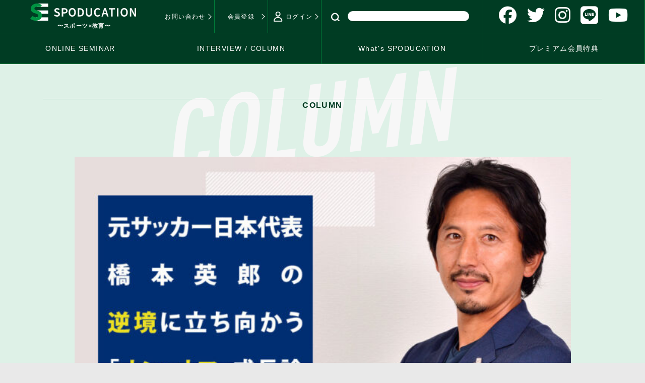

--- FILE ---
content_type: text/html; charset=UTF-8
request_url: https://spoducation.jp/column/12067/
body_size: 20076
content:


<!DOCTYPE html>
<html lang="ja">

<head>
	<meta charset="utf-8">
	<meta http-equiv="X-UA-Compatible" content="IE=edge">
	<meta name="viewport" content="width=device-width, initial-scale=1">

	<link rel="apple-touch-icon" sizes="180x180" href="https://spoducation.jp/wp-content/themes/spoducation/img/favicon/apple-touch-icon.png">
	<link rel="icon" type="image/png" sizes="32x32" href="https://spoducation.jp/wp-content/themes/spoducation/img/favicon/favicon-32x32.png">
	<link rel="icon" type="image/png" sizes="16x16" href="https://spoducation.jp/wp-content/themes/spoducation/img/favicon/favicon-16x16.png">
	<link rel="manifest" href="https://spoducation.jp/wp-content/themes/spoducation/img/favicon/site.webmanifest">
	<meta name="msapplication-TileColor" content="#da532c">
	<meta name="theme-color" content="#ffffff">
															
		<link rel="stylesheet" href="https://spoducation.jp/wp-content/themes/spoducation/style.css?time=1769057054">

	
	<!-- <script src="https://kit.fontawesome.com/ec4e0eda44.js" crossorigin="anonymous"></script> -->
	<script src="https://kit.fontawesome.com/a53398c1d5.js" crossorigin="anonymous"></script>	

	<!-- Google tag (gtag.js) -->
	<script async src="https://www.googletagmanager.com/gtag/js?id=G-BRY8FCB19S"></script>
	<script>
		window.dataLayer = window.dataLayer || [];
		function gtag(){dataLayer.push(arguments);}
		gtag('js', new Date());

		gtag('config', 'G-BRY8FCB19S');
	</script>
		<!-- <link rel="stylesheet" href="/config/reset.css"> -->
	<!-- Google tag (gtag.js) --><script async src="https://www.googletagmanager.com/gtag/js?id=UA-30491816-2"></script><script>window.dataLayer = window.dataLayer || [];function gtag(){dataLayer.push(arguments);}gtag('js', new Date());gtag('config', 'UA-30491816-2');</script>
<title>元サッカー日本代表・橋本英郎の逆境に立ち向かう「オン・オフ」成長論 VOL.4 | SPODUCATION（スポデュケーション）</title>
	<script type="text/javascript">function theChampLoadEvent(e){var t=window.onload;if(typeof window.onload!="function"){window.onload=e}else{window.onload=function(){t();e()}}}</script>
		<script type="text/javascript">var theChampDefaultLang = 'ja', theChampCloseIconPath = 'https://spoducation.jp/wp-content/plugins/super-socializer/images/close.png';</script>
		<script>var theChampSiteUrl = 'https://spoducation.jp', theChampVerified = 0, theChampEmailPopup = 0, heateorSsMoreSharePopupSearchText = '検索';</script>
			<script>var theChampLoadingImgPath = 'https://spoducation.jp/wp-content/plugins/super-socializer/images/ajax_loader.gif'; var theChampAjaxUrl = 'https://spoducation.jp/wp-admin/admin-ajax.php'; var theChampRedirectionUrl = 'https://spoducation.jp'; var theChampRegRedirectionUrl = 'https://spoducation.jp'; </script>
				<script> var theChampFBKey = '2831275953643793', theChampSameTabLogin = '1', theChampVerified = 0; var theChampAjaxUrl = 'https://spoducation.jp/wp-admin/admin-ajax.php'; var theChampPopupTitle = ''; var theChampEmailPopup = 0; var theChampEmailAjaxUrl = 'https://spoducation.jp/wp-admin/admin-ajax.php'; var theChampEmailPopupTitle = ''; var theChampEmailPopupErrorMsg = ''; var theChampEmailPopupUniqueId = ''; var theChampEmailPopupVerifyMessage = ''; var theChampSteamAuthUrl = ""; var theChampCurrentPageUrl = 'https%3A%2F%2Fspoducation.jp%2Fcolumn%2F12067%2F';  var heateorMSEnabled = 0, theChampTwitterAuthUrl = theChampSiteUrl + "?SuperSocializerAuth=Twitter&super_socializer_redirect_to=" + theChampCurrentPageUrl, theChampLineAuthUrl = theChampSiteUrl + "?SuperSocializerAuth=Line&super_socializer_redirect_to=" + theChampCurrentPageUrl, theChampLiveAuthUrl = theChampSiteUrl + "?SuperSocializerAuth=Live&super_socializer_redirect_to=" + theChampCurrentPageUrl, theChampFacebookAuthUrl = theChampSiteUrl + "?SuperSocializerAuth=Facebook&super_socializer_redirect_to=" + theChampCurrentPageUrl, theChampYahooAuthUrl = theChampSiteUrl + "?SuperSocializerAuth=Yahoo&super_socializer_redirect_to=" + theChampCurrentPageUrl, theChampGoogleAuthUrl = theChampSiteUrl + "?SuperSocializerAuth=Google&super_socializer_redirect_to=" + theChampCurrentPageUrl, theChampYoutubeAuthUrl = theChampSiteUrl + "?SuperSocializerAuth=Youtube&super_socializer_redirect_to=" + theChampCurrentPageUrl, theChampVkontakteAuthUrl = theChampSiteUrl + "?SuperSocializerAuth=Vkontakte&super_socializer_redirect_to=" + theChampCurrentPageUrl, theChampLinkedinAuthUrl = theChampSiteUrl + "?SuperSocializerAuth=Linkedin&super_socializer_redirect_to=" + theChampCurrentPageUrl, theChampInstagramAuthUrl = theChampSiteUrl + "?SuperSocializerAuth=Instagram&super_socializer_redirect_to=" + theChampCurrentPageUrl, theChampWordpressAuthUrl = theChampSiteUrl + "?SuperSocializerAuth=Wordpress&super_socializer_redirect_to=" + theChampCurrentPageUrl, theChampDribbbleAuthUrl = theChampSiteUrl + "?SuperSocializerAuth=Dribbble&super_socializer_redirect_to=" + theChampCurrentPageUrl, theChampGithubAuthUrl = theChampSiteUrl + "?SuperSocializerAuth=Github&super_socializer_redirect_to=" + theChampCurrentPageUrl, theChampSpotifyAuthUrl = theChampSiteUrl + "?SuperSocializerAuth=Spotify&super_socializer_redirect_to=" + theChampCurrentPageUrl, theChampKakaoAuthUrl = theChampSiteUrl + "?SuperSocializerAuth=Kakao&super_socializer_redirect_to=" + theChampCurrentPageUrl, theChampTwitchAuthUrl = theChampSiteUrl + "?SuperSocializerAuth=Twitch&super_socializer_redirect_to=" + theChampCurrentPageUrl, theChampRedditAuthUrl = theChampSiteUrl + "?SuperSocializerAuth=Reddit&super_socializer_redirect_to=" + theChampCurrentPageUrl, theChampDisqusAuthUrl = theChampSiteUrl + "?SuperSocializerAuth=Disqus&super_socializer_redirect_to=" + theChampCurrentPageUrl, theChampDropboxAuthUrl = theChampSiteUrl + "?SuperSocializerAuth=Dropbox&super_socializer_redirect_to=" + theChampCurrentPageUrl, theChampFoursquareAuthUrl = theChampSiteUrl + "?SuperSocializerAuth=Foursquare&super_socializer_redirect_to=" + theChampCurrentPageUrl, theChampAmazonAuthUrl = theChampSiteUrl + "?SuperSocializerAuth=Amazon&super_socializer_redirect_to=" + theChampCurrentPageUrl, theChampStackoverflowAuthUrl = theChampSiteUrl + "?SuperSocializerAuth=Stackoverflow&super_socializer_redirect_to=" + theChampCurrentPageUrl, theChampDiscordAuthUrl = theChampSiteUrl + "?SuperSocializerAuth=Discord&super_socializer_redirect_to=" + theChampCurrentPageUrl, theChampMailruAuthUrl = theChampSiteUrl + "?SuperSocializerAuth=Mailru&super_socializer_redirect_to=" + theChampCurrentPageUrl, theChampYandexAuthUrl = theChampSiteUrl + "?SuperSocializerAuth=Yandex&super_socializer_redirect_to=" + theChampCurrentPageUrl; theChampOdnoklassnikiAuthUrl = theChampSiteUrl + "?SuperSocializerAuth=Odnoklassniki&super_socializer_redirect_to=" + theChampCurrentPageUrl;</script>
				<script> var theChampFBKey = '2831275953643793', theChampFBLang = 'ja', theChampFbLikeMycred = 0, theChampSsga = 0, theChampCommentNotification = 0, theChampHeateorFcmRecentComments = 0, theChampFbIosLogin = 0; </script>
				<script> var theChampSharingAjaxUrl = 'https://spoducation.jp/wp-admin/admin-ajax.php', heateorSsFbMessengerAPI = 'https://www.facebook.com/dialog/send?app_id=2831275953643793&display=popup&link=%encoded_post_url%&redirect_uri=%encoded_post_url%',heateorSsWhatsappShareAPI = 'web', heateorSsUrlCountFetched = [], heateorSsSharesText = 'シェア', heateorSsShareText = 'シェア', theChampPluginIconPath = 'https://spoducation.jp/wp-content/plugins/super-socializer/images/logo.png', theChampSaveSharesLocally = 0, theChampHorizontalSharingCountEnable = 0, theChampVerticalSharingCountEnable = 0, theChampSharingOffset = -10, theChampCounterOffset = -10, theChampMobileStickySharingEnabled = 1, heateorSsCopyLinkMessage = "Link copied.";
		var heateorSsHorSharingShortUrl = "https://spoducation.jp/column/12067/";var heateorSsVerticalSharingShortUrl = "https://spoducation.jp/column/12067/";		</script>
			<style type="text/css">
						.the_champ_button_instagram span.the_champ_svg,a.the_champ_instagram span.the_champ_svg{background:radial-gradient(circle at 30% 107%,#fdf497 0,#fdf497 5%,#fd5949 45%,#d6249f 60%,#285aeb 90%)}
					.the_champ_horizontal_sharing .the_champ_svg,.heateor_ss_standard_follow_icons_container .the_champ_svg{
					color: #fff;
				border-width: 0px;
		border-style: solid;
		border-color: transparent;
	}
		.the_champ_horizontal_sharing .theChampTCBackground{
		color:#666;
	}
		.the_champ_horizontal_sharing span.the_champ_svg:hover,.heateor_ss_standard_follow_icons_container span.the_champ_svg:hover{
				border-color: transparent;
	}
		.the_champ_vertical_sharing span.the_champ_svg,.heateor_ss_floating_follow_icons_container span.the_champ_svg{
					color: #fff;
				border-width: 0px;
		border-style: solid;
		border-color: transparent;
	}
		.the_champ_vertical_sharing .theChampTCBackground{
		color:#666;
	}
		.the_champ_vertical_sharing span.the_champ_svg:hover,.heateor_ss_floating_follow_icons_container span.the_champ_svg:hover{
						border-color: transparent;
		}
	@media screen and (max-width:783px){.the_champ_vertical_sharing{display:none!important}}div.heateor_ss_mobile_footer{display:none;}@media screen and (max-width:783px){div.the_champ_bottom_sharing div.the_champ_sharing_ul .theChampTCBackground{width:100%!important;background-color:white}div.the_champ_bottom_sharing{width:100%!important;left:0!important;}div.the_champ_bottom_sharing a{width:11.111111111111% !important;margin:0!important;padding:0!important;}div.the_champ_bottom_sharing .the_champ_svg{width:100%!important;}div.the_champ_bottom_sharing div.theChampTotalShareCount{font-size:.7em!important;line-height:28px!important}div.the_champ_bottom_sharing div.theChampTotalShareText{font-size:.5em!important;line-height:0px!important}div.heateor_ss_mobile_footer{display:block;height:40px;}.the_champ_bottom_sharing{padding:0!important;display:block!important;width: auto!important;bottom:-2px!important;top: auto!important;}.the_champ_bottom_sharing .the_champ_square_count{line-height: inherit;}.the_champ_bottom_sharing .theChampSharingArrow{display:none;}.the_champ_bottom_sharing .theChampTCBackground{margin-right: 1.1em !important}}div.the_champ_social_login_title,div.the_champ_login_container{text-align:center}ul.the_champ_login_ul{width:100%;text-align:center;}div.the_champ_login_container ul.the_champ_login_ul li{float:none!important;display:inline-block;}</style>
	<meta name='robots' content='max-image-preview:large' />
<link rel='dns-prefetch' href='//cdnjs.cloudflare.com' />
<link rel="alternate" type="application/rss+xml" title="SPODUCATION（スポデュケーション） &raquo; フィード" href="https://spoducation.jp/feed/" />
<link rel="alternate" type="application/rss+xml" title="SPODUCATION（スポデュケーション） &raquo; コメントフィード" href="https://spoducation.jp/comments/feed/" />
<link rel="alternate" type="application/rss+xml" title="SPODUCATION（スポデュケーション） &raquo; 元サッカー日本代表・橋本英郎の逆境に立ち向かう「オン・オフ」成長論 VOL.4 のコメントのフィード" href="https://spoducation.jp/column/12067/feed/" />
<link rel="alternate" title="oEmbed (JSON)" type="application/json+oembed" href="https://spoducation.jp/wp-json/oembed/1.0/embed?url=https%3A%2F%2Fspoducation.jp%2Fcolumn%2F12067%2F" />
<link rel="alternate" title="oEmbed (XML)" type="text/xml+oembed" href="https://spoducation.jp/wp-json/oembed/1.0/embed?url=https%3A%2F%2Fspoducation.jp%2Fcolumn%2F12067%2F&#038;format=xml" />
<meta name="description" content="ガンバ大阪やヴィッセル神戸で活躍し、日本代表としても出場経験がある橋本英郎選手。現在はFC今治で現役を続ける傍ら、チャリティーイベントなどの社会貢献活動、メディアでのコラム執筆など、多方面に活躍の場を広げている。そんな橋本選手はサッカー黄金世代として、地元ガンバ大阪の育成組織で稲本潤一選手らとプレーしつつ、府内有数の進学校である天王寺高校に通いながら「文武両道」を実践してきた。苦労を続けながらもガンバでレギュラーとして活躍するようになり、「スポーツ推薦での大学進学」を目標とし" /><style id='wp-img-auto-sizes-contain-inline-css' type='text/css'>
img:is([sizes=auto i],[sizes^="auto," i]){contain-intrinsic-size:3000px 1500px}
/*# sourceURL=wp-img-auto-sizes-contain-inline-css */
</style>
<link rel='stylesheet' id='vkExUnit_common_style-css' href='https://spoducation.jp/wp-content/plugins/vk-all-in-one-expansion-unit/assets/css/vkExUnit_style.css?ver=9.113.0.1' type='text/css' media='all' />
<style id='vkExUnit_common_style-inline-css' type='text/css'>
:root {--ver_page_top_button_url:url(https://spoducation.jp/wp-content/plugins/vk-all-in-one-expansion-unit/assets/images/to-top-btn-icon.svg);}@font-face {font-weight: normal;font-style: normal;font-family: "vk_sns";src: url("https://spoducation.jp/wp-content/plugins/vk-all-in-one-expansion-unit/inc/sns/icons/fonts/vk_sns.eot?-bq20cj");src: url("https://spoducation.jp/wp-content/plugins/vk-all-in-one-expansion-unit/inc/sns/icons/fonts/vk_sns.eot?#iefix-bq20cj") format("embedded-opentype"),url("https://spoducation.jp/wp-content/plugins/vk-all-in-one-expansion-unit/inc/sns/icons/fonts/vk_sns.woff?-bq20cj") format("woff"),url("https://spoducation.jp/wp-content/plugins/vk-all-in-one-expansion-unit/inc/sns/icons/fonts/vk_sns.ttf?-bq20cj") format("truetype"),url("https://spoducation.jp/wp-content/plugins/vk-all-in-one-expansion-unit/inc/sns/icons/fonts/vk_sns.svg?-bq20cj#vk_sns") format("svg");}
.veu_promotion-alert__content--text {border: 1px solid rgba(0,0,0,0.125);padding: 0.5em 1em;border-radius: var(--vk-size-radius);margin-bottom: var(--vk-margin-block-bottom);font-size: 0.875rem;}/* Alert Content部分に段落タグを入れた場合に最後の段落の余白を0にする */.veu_promotion-alert__content--text p:last-of-type{margin-bottom:0;margin-top: 0;}
/*# sourceURL=vkExUnit_common_style-inline-css */
</style>
<style id='classic-theme-styles-inline-css' type='text/css'>
/*! This file is auto-generated */
.wp-block-button__link{color:#fff;background-color:#32373c;border-radius:9999px;box-shadow:none;text-decoration:none;padding:calc(.667em + 2px) calc(1.333em + 2px);font-size:1.125em}.wp-block-file__button{background:#32373c;color:#fff;text-decoration:none}
/*# sourceURL=/wp-includes/css/classic-themes.min.css */
</style>
<link rel='stylesheet' id='ez-toc-css' href='https://spoducation.jp/wp-content/plugins/easy-table-of-contents/assets/css/screen.min.css?ver=2.0.80' type='text/css' media='all' />
<style id='ez-toc-inline-css' type='text/css'>
div#ez-toc-container .ez-toc-title {font-size: 132%;}div#ez-toc-container .ez-toc-title {font-weight: 500;}div#ez-toc-container ul li , div#ez-toc-container ul li a {font-size: 95%;}div#ez-toc-container ul li , div#ez-toc-container ul li a {font-weight: 500;}div#ez-toc-container nav ul ul li {font-size: 90%;}div#ez-toc-container {background: #fff;border: 1px solid #ddd;}div#ez-toc-container p.ez-toc-title , #ez-toc-container .ez_toc_custom_title_icon , #ez-toc-container .ez_toc_custom_toc_icon {color: #003c23;}div#ez-toc-container ul.ez-toc-list a {color: #003c23;}div#ez-toc-container ul.ez-toc-list a:hover {color: #003c23;}div#ez-toc-container ul.ez-toc-list a:visited {color: #428bca;}.ez-toc-counter nav ul li a::before {color: ;}.ez-toc-box-title {font-weight: bold; margin-bottom: 10px; text-align: center; text-transform: uppercase; letter-spacing: 1px; color: #666; padding-bottom: 5px;position:absolute;top:-4%;left:5%;background-color: inherit;transition: top 0.3s ease;}.ez-toc-box-title.toc-closed {top:-25%;}
.ez-toc-container-direction {direction: ltr;}.ez-toc-counter ul{counter-reset: item ;}.ez-toc-counter nav ul li a::before {content: counters(item, '.', decimal) '. ';display: inline-block;counter-increment: item;flex-grow: 0;flex-shrink: 0;margin-right: .2em; float: left; }.ez-toc-widget-direction {direction: ltr;}.ez-toc-widget-container ul{counter-reset: item ;}.ez-toc-widget-container nav ul li a::before {content: counters(item, '.', decimal) '. ';display: inline-block;counter-increment: item;flex-grow: 0;flex-shrink: 0;margin-right: .2em; float: left; }
/*# sourceURL=ez-toc-inline-css */
</style>
<link rel='stylesheet' id='bootstrap-4-style-css' href='https://spoducation.jp/wp-content/themes/lightning/_g2/library/bootstrap-4/css/bootstrap.min.css?ver=4.5.0' type='text/css' media='all' />
<link rel='stylesheet' id='veu-cta-css' href='https://spoducation.jp/wp-content/plugins/vk-all-in-one-expansion-unit/inc/call-to-action/package/assets/css/style.css?ver=9.113.0.1' type='text/css' media='all' />
<link rel='stylesheet' id='heateor_slb_frontend_css-css' href='https://spoducation.jp/wp-content/plugins/heateor-social-login-buttons/css/theme1.css?ver=1.2.10' type='text/css' media='all' />
<link rel='stylesheet' id='the_champ_frontend_css-css' href='https://spoducation.jp/wp-content/plugins/super-socializer/css/front.css?ver=7.14.5' type='text/css' media='all' />
<link rel='stylesheet' id='swiper-style-css' href='https://cdnjs.cloudflare.com/ajax/libs/Swiper/3.4.1/css/swiper.min.css?ver=6.9' type='text/css' media='all' />
<script type="text/javascript" src="https://spoducation.jp/wp-includes/js/jquery/jquery.min.js?ver=3.7.1" id="jquery-core-js"></script>
<script type="text/javascript" src="https://spoducation.jp/wp-includes/js/jquery/jquery-migrate.min.js?ver=3.4.1" id="jquery-migrate-js"></script>
<link rel="https://api.w.org/" href="https://spoducation.jp/wp-json/" /><link rel="EditURI" type="application/rsd+xml" title="RSD" href="https://spoducation.jp/xmlrpc.php?rsd" />
<meta name="generator" content="WordPress 6.9" />
<link rel="canonical" href="https://spoducation.jp/column/12067/" />
<link rel='shortlink' href='https://spoducation.jp/?p=12067' />
<style id="lightning-color-custom-for-plugins" type="text/css">/* ltg theme common */.color_key_bg,.color_key_bg_hover:hover{background-color: #009542;}.color_key_txt,.color_key_txt_hover:hover{color: #009542;}.color_key_border,.color_key_border_hover:hover{border-color: #009542;}.color_key_dark_bg,.color_key_dark_bg_hover:hover{background-color: #006343;}.color_key_dark_txt,.color_key_dark_txt_hover:hover{color: #006343;}.color_key_dark_border,.color_key_dark_border_hover:hover{border-color: #006343;}</style><noscript><style>.lazyload[data-src]{display:none !important;}</style></noscript><style>.lazyload{background-image:none !important;}.lazyload:before{background-image:none !important;}</style><!-- [ VK All in One Expansion Unit OGP ] -->
<meta property="og:site_name" content="SPODUCATION（スポデュケーション）" />
<meta property="og:url" content="https://spoducation.jp/column/12067/" />
<meta property="og:title" content="元サッカー日本代表・橋本英郎の逆境に立ち向かう「オン・オフ」成長論 VOL.4 | SPODUCATION（スポデュケーション）" />
<meta property="og:description" content="ガンバ大阪やヴィッセル神戸で活躍し、日本代表としても出場経験がある橋本英郎選手。現在はFC今治で現役を続ける傍ら、チャリティーイベントなどの社会貢献活動、メディアでのコラム執筆など、多方面に活躍の場を広げている。そんな橋本選手はサッカー黄金世代として、地元ガンバ大阪の育成組織で稲本潤一選手らとプレーしつつ、府内有数の進学校である天王寺高校に通いながら「文武両道」を実践してきた。苦労を続けながらもガンバでレギュラーとして活躍するようになり、「スポーツ推薦での大学進学」を目標とし" />
<meta property="og:type" content="article" />
<meta property="og:image" content="https://spoducation.jp/wp-content/uploads/2020/11/vol4-1024x646.jpg" />
<meta property="og:image:width" content="1024" />
<meta property="og:image:height" content="646" />
<!-- [ / VK All in One Expansion Unit OGP ] -->
<!-- [ VK All in One Expansion Unit twitter card ] -->
<meta name="twitter:card" content="summary_large_image">
<meta name="twitter:description" content="ガンバ大阪やヴィッセル神戸で活躍し、日本代表としても出場経験がある橋本英郎選手。現在はFC今治で現役を続ける傍ら、チャリティーイベントなどの社会貢献活動、メディアでのコラム執筆など、多方面に活躍の場を広げている。そんな橋本選手はサッカー黄金世代として、地元ガンバ大阪の育成組織で稲本潤一選手らとプレーしつつ、府内有数の進学校である天王寺高校に通いながら「文武両道」を実践してきた。苦労を続けながらもガンバでレギュラーとして活躍するようになり、「スポーツ推薦での大学進学」を目標とし">
<meta name="twitter:title" content="元サッカー日本代表・橋本英郎の逆境に立ち向かう「オン・オフ」成長論 VOL.4 | SPODUCATION（スポデュケーション）">
<meta name="twitter:url" content="https://spoducation.jp/column/12067/">
	<meta name="twitter:image" content="https://spoducation.jp/wp-content/uploads/2020/11/vol4-1024x646.jpg">
	<meta name="twitter:domain" content="spoducation.jp">
	<meta name="twitter:site" content="@spoducation">
	<!-- [ / VK All in One Expansion Unit twitter card ] -->
			<style type="text/css" id="wp-custom-css">
			.grecaptcha-badge { visibility: hidden; }


.wpcf7-form .btn-primary.disabled,
.wpcf7-form .btn-primary:disabled{
color: #fff;
background-color: #a7a7a7;
border-color: #757575;
}


.d-custom-flex {display:flex;}
.d-custom-flex p{width:100%;margin:0 0 0 10px !important;}
.d-custom-flex p:first-child{margin-left:0 !important;}
.d-custom-flex p a{width:100%;}

@media (max-width: 768.98px){
	.d-custom-flex {display:flex;flex-wrap:wrap;}
	.d-custom-flex p {margin-left:0 !important;}
}

.veu_adminEdit{display:none;}		</style>
		<!-- [ VK All in One Expansion Unit Article Structure Data ] --><script type="application/ld+json">{"@context":"https://schema.org/","@type":"Article","headline":"元サッカー日本代表・橋本英郎の逆境に立ち向かう「オン・オフ」成長論 VOL.4","image":"https://spoducation.jp/wp-content/uploads/2020/11/vol4-320x180.jpg","datePublished":"2020-11-13T10:00:34+09:00","dateModified":"2022-09-16T16:45:48+09:00","author":{"@type":"organization","name":"spoducation","url":"https://spoducation.jp/","sameAs":""}}</script><!-- [ / VK All in One Expansion Unit Article Structure Data ] -->
<!-- Meta Pixel Code -->
<script>
!function(f,b,e,v,n,t,s)
{if(f.fbq)return;n=f.fbq=function(){n.callMethod?
n.callMethod.apply(n,arguments):n.queue.push(arguments)};
if(!f._fbq)f._fbq=n;n.push=n;n.loaded=!0;n.version='2.0';
n.queue=[];t=b.createElement(e);t.async=!0;
t.src=v;s=b.getElementsByTagName(e)[0];
s.parentNode.insertBefore(t,s)}(window, document,'script',
'https://connect.facebook.net/en_US/fbevents.js');
fbq('init', '343725737607373');
fbq('track', 'PageView');
</script>
<noscript><img height="1" width="1" style="display:none"
src="https://www.facebook.com/tr?id=343725737607373&ev=PageView&noscript=1"
/></noscript>
<!-- End Meta Pixel Code -->

	<!-- Global site tag (gtag.js) - Google Ads: 991609701 -->
	<script async src="https://www.googletagmanager.com/gtag/js?id=AW-991609701"></script>
	<script>
		window.dataLayer = window.dataLayer || [];

		function gtag() {
			dataLayer.push(arguments);
		}
		gtag('js', new Date());
		gtag('config', 'AW-991609701');
	</script>

	



<style id='global-styles-inline-css' type='text/css'>
:root{--wp--preset--aspect-ratio--square: 1;--wp--preset--aspect-ratio--4-3: 4/3;--wp--preset--aspect-ratio--3-4: 3/4;--wp--preset--aspect-ratio--3-2: 3/2;--wp--preset--aspect-ratio--2-3: 2/3;--wp--preset--aspect-ratio--16-9: 16/9;--wp--preset--aspect-ratio--9-16: 9/16;--wp--preset--color--black: #000000;--wp--preset--color--cyan-bluish-gray: #abb8c3;--wp--preset--color--white: #ffffff;--wp--preset--color--pale-pink: #f78da7;--wp--preset--color--vivid-red: #cf2e2e;--wp--preset--color--luminous-vivid-orange: #ff6900;--wp--preset--color--luminous-vivid-amber: #fcb900;--wp--preset--color--light-green-cyan: #7bdcb5;--wp--preset--color--vivid-green-cyan: #00d084;--wp--preset--color--pale-cyan-blue: #8ed1fc;--wp--preset--color--vivid-cyan-blue: #0693e3;--wp--preset--color--vivid-purple: #9b51e0;--wp--preset--gradient--vivid-cyan-blue-to-vivid-purple: linear-gradient(135deg,rgb(6,147,227) 0%,rgb(155,81,224) 100%);--wp--preset--gradient--light-green-cyan-to-vivid-green-cyan: linear-gradient(135deg,rgb(122,220,180) 0%,rgb(0,208,130) 100%);--wp--preset--gradient--luminous-vivid-amber-to-luminous-vivid-orange: linear-gradient(135deg,rgb(252,185,0) 0%,rgb(255,105,0) 100%);--wp--preset--gradient--luminous-vivid-orange-to-vivid-red: linear-gradient(135deg,rgb(255,105,0) 0%,rgb(207,46,46) 100%);--wp--preset--gradient--very-light-gray-to-cyan-bluish-gray: linear-gradient(135deg,rgb(238,238,238) 0%,rgb(169,184,195) 100%);--wp--preset--gradient--cool-to-warm-spectrum: linear-gradient(135deg,rgb(74,234,220) 0%,rgb(151,120,209) 20%,rgb(207,42,186) 40%,rgb(238,44,130) 60%,rgb(251,105,98) 80%,rgb(254,248,76) 100%);--wp--preset--gradient--blush-light-purple: linear-gradient(135deg,rgb(255,206,236) 0%,rgb(152,150,240) 100%);--wp--preset--gradient--blush-bordeaux: linear-gradient(135deg,rgb(254,205,165) 0%,rgb(254,45,45) 50%,rgb(107,0,62) 100%);--wp--preset--gradient--luminous-dusk: linear-gradient(135deg,rgb(255,203,112) 0%,rgb(199,81,192) 50%,rgb(65,88,208) 100%);--wp--preset--gradient--pale-ocean: linear-gradient(135deg,rgb(255,245,203) 0%,rgb(182,227,212) 50%,rgb(51,167,181) 100%);--wp--preset--gradient--electric-grass: linear-gradient(135deg,rgb(202,248,128) 0%,rgb(113,206,126) 100%);--wp--preset--gradient--midnight: linear-gradient(135deg,rgb(2,3,129) 0%,rgb(40,116,252) 100%);--wp--preset--font-size--small: 13px;--wp--preset--font-size--medium: 20px;--wp--preset--font-size--large: 36px;--wp--preset--font-size--x-large: 42px;--wp--preset--spacing--20: 0.44rem;--wp--preset--spacing--30: 0.67rem;--wp--preset--spacing--40: 1rem;--wp--preset--spacing--50: 1.5rem;--wp--preset--spacing--60: 2.25rem;--wp--preset--spacing--70: 3.38rem;--wp--preset--spacing--80: 5.06rem;--wp--preset--shadow--natural: 6px 6px 9px rgba(0, 0, 0, 0.2);--wp--preset--shadow--deep: 12px 12px 50px rgba(0, 0, 0, 0.4);--wp--preset--shadow--sharp: 6px 6px 0px rgba(0, 0, 0, 0.2);--wp--preset--shadow--outlined: 6px 6px 0px -3px rgb(255, 255, 255), 6px 6px rgb(0, 0, 0);--wp--preset--shadow--crisp: 6px 6px 0px rgb(0, 0, 0);}:where(.is-layout-flex){gap: 0.5em;}:where(.is-layout-grid){gap: 0.5em;}body .is-layout-flex{display: flex;}.is-layout-flex{flex-wrap: wrap;align-items: center;}.is-layout-flex > :is(*, div){margin: 0;}body .is-layout-grid{display: grid;}.is-layout-grid > :is(*, div){margin: 0;}:where(.wp-block-columns.is-layout-flex){gap: 2em;}:where(.wp-block-columns.is-layout-grid){gap: 2em;}:where(.wp-block-post-template.is-layout-flex){gap: 1.25em;}:where(.wp-block-post-template.is-layout-grid){gap: 1.25em;}.has-black-color{color: var(--wp--preset--color--black) !important;}.has-cyan-bluish-gray-color{color: var(--wp--preset--color--cyan-bluish-gray) !important;}.has-white-color{color: var(--wp--preset--color--white) !important;}.has-pale-pink-color{color: var(--wp--preset--color--pale-pink) !important;}.has-vivid-red-color{color: var(--wp--preset--color--vivid-red) !important;}.has-luminous-vivid-orange-color{color: var(--wp--preset--color--luminous-vivid-orange) !important;}.has-luminous-vivid-amber-color{color: var(--wp--preset--color--luminous-vivid-amber) !important;}.has-light-green-cyan-color{color: var(--wp--preset--color--light-green-cyan) !important;}.has-vivid-green-cyan-color{color: var(--wp--preset--color--vivid-green-cyan) !important;}.has-pale-cyan-blue-color{color: var(--wp--preset--color--pale-cyan-blue) !important;}.has-vivid-cyan-blue-color{color: var(--wp--preset--color--vivid-cyan-blue) !important;}.has-vivid-purple-color{color: var(--wp--preset--color--vivid-purple) !important;}.has-black-background-color{background-color: var(--wp--preset--color--black) !important;}.has-cyan-bluish-gray-background-color{background-color: var(--wp--preset--color--cyan-bluish-gray) !important;}.has-white-background-color{background-color: var(--wp--preset--color--white) !important;}.has-pale-pink-background-color{background-color: var(--wp--preset--color--pale-pink) !important;}.has-vivid-red-background-color{background-color: var(--wp--preset--color--vivid-red) !important;}.has-luminous-vivid-orange-background-color{background-color: var(--wp--preset--color--luminous-vivid-orange) !important;}.has-luminous-vivid-amber-background-color{background-color: var(--wp--preset--color--luminous-vivid-amber) !important;}.has-light-green-cyan-background-color{background-color: var(--wp--preset--color--light-green-cyan) !important;}.has-vivid-green-cyan-background-color{background-color: var(--wp--preset--color--vivid-green-cyan) !important;}.has-pale-cyan-blue-background-color{background-color: var(--wp--preset--color--pale-cyan-blue) !important;}.has-vivid-cyan-blue-background-color{background-color: var(--wp--preset--color--vivid-cyan-blue) !important;}.has-vivid-purple-background-color{background-color: var(--wp--preset--color--vivid-purple) !important;}.has-black-border-color{border-color: var(--wp--preset--color--black) !important;}.has-cyan-bluish-gray-border-color{border-color: var(--wp--preset--color--cyan-bluish-gray) !important;}.has-white-border-color{border-color: var(--wp--preset--color--white) !important;}.has-pale-pink-border-color{border-color: var(--wp--preset--color--pale-pink) !important;}.has-vivid-red-border-color{border-color: var(--wp--preset--color--vivid-red) !important;}.has-luminous-vivid-orange-border-color{border-color: var(--wp--preset--color--luminous-vivid-orange) !important;}.has-luminous-vivid-amber-border-color{border-color: var(--wp--preset--color--luminous-vivid-amber) !important;}.has-light-green-cyan-border-color{border-color: var(--wp--preset--color--light-green-cyan) !important;}.has-vivid-green-cyan-border-color{border-color: var(--wp--preset--color--vivid-green-cyan) !important;}.has-pale-cyan-blue-border-color{border-color: var(--wp--preset--color--pale-cyan-blue) !important;}.has-vivid-cyan-blue-border-color{border-color: var(--wp--preset--color--vivid-cyan-blue) !important;}.has-vivid-purple-border-color{border-color: var(--wp--preset--color--vivid-purple) !important;}.has-vivid-cyan-blue-to-vivid-purple-gradient-background{background: var(--wp--preset--gradient--vivid-cyan-blue-to-vivid-purple) !important;}.has-light-green-cyan-to-vivid-green-cyan-gradient-background{background: var(--wp--preset--gradient--light-green-cyan-to-vivid-green-cyan) !important;}.has-luminous-vivid-amber-to-luminous-vivid-orange-gradient-background{background: var(--wp--preset--gradient--luminous-vivid-amber-to-luminous-vivid-orange) !important;}.has-luminous-vivid-orange-to-vivid-red-gradient-background{background: var(--wp--preset--gradient--luminous-vivid-orange-to-vivid-red) !important;}.has-very-light-gray-to-cyan-bluish-gray-gradient-background{background: var(--wp--preset--gradient--very-light-gray-to-cyan-bluish-gray) !important;}.has-cool-to-warm-spectrum-gradient-background{background: var(--wp--preset--gradient--cool-to-warm-spectrum) !important;}.has-blush-light-purple-gradient-background{background: var(--wp--preset--gradient--blush-light-purple) !important;}.has-blush-bordeaux-gradient-background{background: var(--wp--preset--gradient--blush-bordeaux) !important;}.has-luminous-dusk-gradient-background{background: var(--wp--preset--gradient--luminous-dusk) !important;}.has-pale-ocean-gradient-background{background: var(--wp--preset--gradient--pale-ocean) !important;}.has-electric-grass-gradient-background{background: var(--wp--preset--gradient--electric-grass) !important;}.has-midnight-gradient-background{background: var(--wp--preset--gradient--midnight) !important;}.has-small-font-size{font-size: var(--wp--preset--font-size--small) !important;}.has-medium-font-size{font-size: var(--wp--preset--font-size--medium) !important;}.has-large-font-size{font-size: var(--wp--preset--font-size--large) !important;}.has-x-large-font-size{font-size: var(--wp--preset--font-size--x-large) !important;}
/*# sourceURL=global-styles-inline-css */
</style>
</head>

<body class="wp-singular column-template-default single single-column postid-12067 wp-theme-lightning wp-child-theme-spoducation bootstrap4 device-pc fa_v6_css post-name-%e5%85%83%e3%82%b5%e3%83%83%e3%82%ab%e3%83%bc%e6%97%a5%e6%9c%ac%e4%bb%a3%e8%a1%a8%e3%83%bb%e6%a9%8b%e6%9c%ac%e8%8b%b1%e9%83%8e%e3%81%ae%e9%80%86%e5%a2%83%e3%81%ab%e7%ab%8b%e3%81%a1%e5%90%91%e3%81%8b tax-column_tag column_tag-athlete post-type-column">
	<p style="display:none;">/column/12067/</p>
		<header class="siteHeader js-siteHeader">

<div style="display:none;">xtest</div>

		
		<div class="siteHeadContainer-box-all js-siteHeadContainer-box-all">
			<header class="drower-menu">
				<div id="nav-drawer" class="js-nav-drawer">
					<input id="nav-input" type="checkbox" class="nav-unshown">
					<label id="nav-open" for="nav-input" class="js-nav-open">
						<span></span>
						<span></span>
						<span></span>
					</label>
					<label class="nav-unshown" id="nav-close" for="nav-input"></label>
					<div id="nav-content" class="js-drw-content">
						<p class="nav-content-heading">MENU<span class="js-close-btn close-btn"><i class="fa fa-close"></i></span></p>
						<p class="name-login">
													</p>
						<div class="sp-search-form">
						<form role="search" method="get" id="searchform" action="https://spoducation.jp/" class="searchform">
  <div class="search-box">
    <input type="submit" id="searchsubmit" value="&#xf002;" class="fas btn btn-primary" />
    <input type="text" value="" name="s" id="s" class="form-control form-group" />
  </div>
</form>						</div>
						<input id="nav-input2" type="checkbox" class="nav-unshown">
						<div class="drawer-lists">
														<div class="menu-header-container">
								<ul id="menu-header" class="menu">
									<!-- <li id="menu-item-1092" class="menu-item menu-item-type-post_type menu-item-object-page menu-item-has-children menu-item-1092">
										<a href="/whats-spoducation/">What’s SPODUCATION</a>
									</li> -->
							<!-- <ul class="sub-menu">
								<li id="menu-item-1742" class="menu-item menu-item-type-post_type menu-item-object-page menu-item-1742"><a href="/whats-spoducation/">What’s SPODUCATION</a></li>
								<li id="menu-item-1093" class="menu-item menu-item-type-post_type menu-item-object-page menu-item-1093"><a href="/spoducator/">SPODUCATOR</a></li>
							</ul> -->
									<li id="menu-item-939" class="menu-item menu-item-type-custom menu-item-object-custom menu-item-939"><a href="/eventlist/">ONLINE SEMINAR</a></li>
									<li id="menu-item-1437" class="menu-item menu-item-type-custom menu-item-object-custom menu-item-1437"><a href="/interview/">INTERVIEW / COLUMN</a></li>
									<li id="menu-item-1437" class="menu-item menu-item-type-custom menu-item-object-custom menu-item-1437"><a href="/whats-spoducation/">What’s SPODUCATION</a></li>
									<li id="menu-item-1437" class="menu-item menu-item-type-custom menu-item-object-custom menu-item-1437"><a href="/premium/">プレミアム特典</a></li>
								</ul>
							</div>
													</div>

													<ul class="header-before-login user-btns">
								<li class="user-btn-type btn-f"><a href="/login/" class="btn-sq btn-var5"><i class="fa fa-user "></i>ログイン</a></li>
								<li class="user-btn-type"><a href="/join/" class="btn-sq btn-var6">アカウント登録</a></li>
							</ul>
												<div class="sns">
							<a href="https://www.facebook.com/SPODUCATION/" target="_blank" rel="noopener"><i class="fab fa-facebook-square"></i></a>
							<a href="https://twitter.com/spoducation" target="_blank" rel="noopener"><i class="fab fa-twitter-square"></i></a>
							<a href="https://www.instagram.com/spoducation/" target="_blank" rel="noopener"><i class="fab fa-instagram-square"></i></a>
							<a href="https://lin.ee/ZfOi2WX" target="_blank" rel="noopener"><i class="fab fa-line"></i></a>
							<a href="https://www.youtube.com/channel/UCmL2sUACS93j79y3_akfVzw" target="_blank" rel="noopener"><i class="fab fa-youtube-square"></i></a>
						</div>
					</div>
					<span class="overlay js-overlay"></span>
				</div>
			</header>

			<table class="nav-table">
				<tr class="head-top">
					<td colspan="3">
												<div class="navbar-brand siteHeader_logo">
							<a href="https://spoducation.jp/">
								<span class="top-logo"><svg xmlns="http://www.w3.org/2000/svg" viewBox="0 0 312.51 49.98">
										<defs>
											<style>
												.cls-1 {
													fill: #ffffff;
												}

												.cls-2 {
													fill: #ffffff;
												}

												.cls-2-new {
													fill: #009342;
												}
											</style>
										</defs>
										<g id="レイヤー_2" data-name="レイヤー 2">
											<g id="logo">
												<path class="cls-1" d="M70.26,34.67l2.36-2.87a9.55,9.55,0,0,0,6.45,2.61c2.65,0,4.13-1.21,4.13-3.06s-1.55-2.54-3.73-3.46l-3.28-1.44c-2.39-1-4.86-2.87-4.86-6.37,0-3.87,3.39-6.86,8.11-6.86a10.86,10.86,0,0,1,7.48,3l-2.36,2.87a7.89,7.89,0,0,0-5.12-2c-2.25,0-3.69,1-3.69,2.76s1.81,2.51,3.8,3.35l3.24,1.33c2.87,1.22,4.86,3,4.86,6.52,0,3.91-3.24,7.19-8.69,7.19A12,12,0,0,1,70.26,34.67Z" />
												<path class="cls-1" d="M93.14,13.67h7.63c5.35,0,9.36,1.87,9.36,7.48,0,5.38-4,7.81-9.21,7.81H97.53v8.8H93.14Zm7.45,11.79c3.54,0,5.19-1.4,5.19-4.31s-1.84-4-5.34-4H97.53v8.29Z" />
												<path class="cls-1" d="M113.37,25.6c0-7.77,4.35-12.38,10.65-12.38s10.65,4.61,10.65,12.38S130.33,38.21,124,38.21,113.37,33.42,113.37,25.6Zm16.81,0c0-5.34-2.43-8.54-6.16-8.54s-6.15,3.2-6.15,8.54,2.4,8.81,6.15,8.81S130.18,31,130.18,25.6Z" />
												<path class="cls-1" d="M140.24,13.67h6.45c7.37,0,11.79,3.94,11.79,11.93s-4.42,12.16-11.57,12.16h-6.67Zm6.15,20.56c4.79,0,7.56-2.69,7.56-8.63s-2.77-8.36-7.56-8.36h-1.77v17Z" />
												<path class="cls-1" d="M164.27,27.15V13.67h4.38V27.48c0,5.2,1.92,6.93,4.83,6.93s4.9-1.73,4.9-6.93V13.67h4.24V27.15c0,7.93-3.5,11.06-9.14,11.06S164.27,35.08,164.27,27.15Z" />
												<path class="cls-1" d="M188.44,25.79c0-7.89,4.94-12.57,11.05-12.57a9.42,9.42,0,0,1,7,3.06L204.14,19a6.29,6.29,0,0,0-4.57-1.91c-3.83,0-6.63,3.24-6.63,8.62s2.54,8.73,6.55,8.73a6.6,6.6,0,0,0,5.09-2.32l2.36,2.62a9.67,9.67,0,0,1-7.63,3.5C193.27,38.21,188.44,33.79,188.44,25.79Z" />
												<path class="cls-1" d="M218.21,13.67h5.16l7.82,24.09h-4.65l-1.84-6.44h-8l-1.84,6.44H210.4Zm-.51,14.22h6L222.93,25c-.77-2.54-1.47-5.3-2.17-7.92h-.15c-.63,2.66-1.33,5.38-2.1,7.92Z" />
												<path class="cls-1" d="M239,17.35h-6.93V13.67h18.24v3.68h-6.93V37.76H239Z" />
												<path class="cls-1" d="M256.17,13.67h4.38V37.76h-4.38Z" />
												<path class="cls-1" d="M266.86,25.6c0-7.77,4.34-12.38,10.65-12.38s10.65,4.61,10.65,12.38-4.35,12.61-10.65,12.61S266.86,33.42,266.86,25.6Zm16.8,0c0-5.34-2.43-8.54-6.15-8.54s-6.16,3.2-6.16,8.54,2.4,8.81,6.16,8.81S283.66,31,283.66,25.6Z" />
												<path class="cls-1" d="M294.46,13.67h4.68l7.22,13.26a53.47,53.47,0,0,1,2.47,5.46H309c-.26-2.58-.56-5.53-.56-8.19V13.67h4.09V37.76h-4.68L300.61,24.5a56.61,56.61,0,0,1-2.47-5.45H298c.26,2.5.56,5.49.56,8.18V37.76h-4.09Z" />
												<rect class="cls-1" x="20.08" y="0.02" width="32.92" height="9.65" />
												<rect class="cls-1" x="19.07" y="20.15" width="33.93" height="9.72" />
												<rect class="cls-1" x="16.73" y="40.3" width="36.27" height="9.67" />
												<path class="cls-2-new" d="M32.72,27.68a12.54,12.54,0,0,0-4.07-4,21.94,21.94,0,0,0-5.27-2.28c-1.88-.54-3.64-1.07-5.28-1.61A15.35,15.35,0,0,1,14,17.87a3.79,3.79,0,0,1-1.61-3.29,3.83,3.83,0,0,1,.67-2.29,5,5,0,0,1,1.75-1.51,8.9,8.9,0,0,1,2.28-.84,10.8,10.8,0,0,1,2.35-.27H30L34.26,5a18,18,0,0,0-6.78-3.83A26.77,26.77,0,0,0,19.68,0,24.05,24.05,0,0,0,12.9,1,17.47,17.47,0,0,0,7.09,3.9a14.52,14.52,0,0,0-4,4.83,14.29,14.29,0,0,0-1.51,6.72,11.12,11.12,0,0,0,1.64,6.38,12.92,12.92,0,0,0,4.13,3.9,24.29,24.29,0,0,0,5.38,2.35c1.92.58,3.71,1.17,5.37,1.75a15,15,0,0,1,4.13,2.11,4,4,0,0,1,1.65,3.4,3.86,3.86,0,0,1-.64,2.21,5.22,5.22,0,0,1-1.68,1.55,8.44,8.44,0,0,1-2.35.9,11,11,0,0,1-2.59.31,11.55,11.55,0,0,1-5.07-1.18,10.85,10.85,0,0,1-4.06-3.32L0,44a21.45,21.45,0,0,0,7.39,4.57A25.48,25.48,0,0,0,16,50,25.6,25.6,0,0,0,23,49a17,17,0,0,0,5.84-2.89,14.1,14.1,0,0,0,4-4.9,15.37,15.37,0,0,0,1.48-6.92A12.1,12.1,0,0,0,32.72,27.68Z" />
											</g>
										</g>
									</svg></span>
									<p class="top-text">スポーツ×教育</p>
								</a>
						</div>
					</td>
					<td colspan="1">
						<a href="/contact/" class="navi-link navi-link-contact">お問い合わせ</a>
					</td>
					<td colspan="1">
						<a href="/join/" class="navi-link navi-link-join">会員登録</a>
					</td>
					<td colspan="1">
															<a href="/login/" class="navi-link navi-link-login"><i class="fa-regular fa-user"></i>ログイン</a>
												</td>
					<td colspan="3">
						<form role="search" method="get" id="searchform" action="https://spoducation.jp/" class="searchform">
  <div class="search-box">
    <input type="submit" id="searchsubmit" value="&#xf002;" class="fas btn btn-primary" />
    <input type="text" value="" name="s" id="s" class="form-control form-group" />
  </div>
</form>					</td>
					<td colspan="3">
						<div class="header-navs">
							<ul class="sns-lists">
								<li class="sns-lists__fb"><a href="https://www.facebook.com/SPODUCATION/" target="_blank" rel="noopener"><i class="fa-brands fa-facebook" aria-hidden="true"></i></a></li>
								<li class="sns-lists__tw"><a href="https://twitter.com/spoducation" target="_blank" rel="noopener"><i class="fa fa-twitter" aria-hidden="true"></i></a></li>
								<li class="sns-lists__insta"><a href="https://www.instagram.com/spoducation/" target="_blank" rel="noopener"><i class="fa fa-instagram"></i></a></li>
								<li class="sns-lists__line"><a href="https://lin.ee/ZfOi2WX" target="_blank"><i class="fab fa-line"></i></a></li>
								<li class="sns-lists__youtube"><a href="https://www.youtube.com/channel/UCmL2sUACS93j79y3_akfVzw" target="_blank"><i class="fab fa-youtube"></i></a></li>
							</ul>
						</div>
					</td>
				</tr>
				<tr class="head-bottom">
					<td colspan="3"><a href="/eventlist/" class=" navi-link">ONLINE SEMINAR</a></td>
					<td colspan="3"><a href="/interview/" class="navi-link">INTERVIEW / COLUMN</a></td>
					<td colspan="3"><a href="/whats-spoducation/" class="navi-link">Whatʼs SPODUCATION</a></td>
					<td colspan="3"><a href="/premium/" class="navi-link">プレミアム会員特典</a></td>
					<!-- <td><a href=""" class=" navi-link">INTERVIEW</a></td> -->
					<!-- <td>
						<ul class="toggle-menu">
							<li class="menu__single">
								<a href="" class="navi-link">SPODUCATOR</a>
								<ul class="sub-menu menu__second-level">
									<li><a href="/spoducator/">ATHLETE</a></li>
									<li><a href="/spoducator-business/">BUSINESS PERSON</a></li>
								</ul>
							</li>
						</ul>
					</td> -->
					<!-- <td><a href="" class="navi-link">新着TOPICS</a></td> -->
					<!-- <td><a href=""" class=" navi-link">見逃し配信</a></td> -->
										<!-- <td><a href="" class="btn-sq btn-var2"><i class="fa fa-user "></i>ログイン</a></td> -->
					<!-- <td><a href="" class="btn-sq btn-var6">アカウント登録</a></td> -->
									</tr>
			</table>
					</div>
		<!-- <div class="navbar-bottoms-container">

</div> -->
			</header>
	
<div class="section siteContent single-page-siteContent single-page-siteContent--column">
		<div class="container">
				<div class="row">



			<div class="col mainSection mainSection-col-one main-post" id="main" role="main">


				
											<article id="post-12067" class="post-12067 column type-column status-publish has-post-thumbnail hentry column_tag-athlete">
								<div class="single-panel single-panel-new">
									<header class="entry-header">
										<div class="text-center">
											<h3 class="heading-var-new"><span>COLUMN</span></h3>
											<span class="heading-var-sub">COLUMN</span>
										</div>
									</header>
																		
									<div class="entry-body">
										<div class="panel-tags single-mainv">
											<div class="inner">
																						</div>
										</div>
										<p class="single-mainv"><img width="660" height="416" src="https://spoducation.jp/wp-content/uploads/2020/11/vol4-e1623910124327.jpg" class="entry-header--img wp-post-image" alt="" decoding="async" fetchpriority="high" /></p>

										
										<h1 class="entry-title entry-header--titile"><span class="inner">元サッカー日本代表・橋本英郎の逆境に立ち向かう「オン・オフ」成長論 VOL.4</span></h1>
										<div class="single-post-content single-post-content--column">

											<!-- <h2 class="single-table-title">目次</h2> -->


																							<!-- それ以外（通常） -->
																																							<p class="p1"><strong>ガンバ大阪やヴィッセル神戸で活躍し、日本代表としても出場経験がある橋本英郎選手。現在はFC今治で現役を続ける傍ら、チャリティーイベントなどの社会貢献活動、メディアでのコラム執筆など、多方面に活躍の場を広げている。そんな橋本選手はサッカー黄金世代として、地元ガンバ大阪の育成組織で稲本潤一選手らとプレーしつつ、府内有数の進学校である天王寺高校に通いながら「文武両道」を実践してきた。苦労を続けながらもガンバでレギュラーとして活躍するようになり、「スポーツ推薦での大学進学」を目標とした高3の夏、予想もしないオファーが届きーー。</strong></p>
<p class="p1"><strong>これまで連載でお送りしてきた橋本選手の「逆境に立ち向かう『オン・オフ』成長論」の最終回です。</strong></p></p>
<div class="veu_socialSet veu_socialSet-auto veu_socialSet-position-after veu_contentAddSection"><script>window.twttr=(function(d,s,id){var js,fjs=d.getElementsByTagName(s)[0],t=window.twttr||{};if(d.getElementById(id))return t;js=d.createElement(s);js.id=id;js.src="https://platform.twitter.com/widgets.js";fjs.parentNode.insertBefore(js,fjs);t._e=[];t.ready=function(f){t._e.push(f);};return t;}(document,"script","twitter-wjs"));</script><ul><li class="sb_facebook sb_icon"><a class="sb_icon_inner" href="//www.facebook.com/sharer.php?src=bm&u=https%3A%2F%2Fspoducation.jp%2Fcolumn%2F12067%2F&amp;t=%E5%85%83%E3%82%B5%E3%83%83%E3%82%AB%E3%83%BC%E6%97%A5%E6%9C%AC%E4%BB%A3%E8%A1%A8%E3%83%BB%E6%A9%8B%E6%9C%AC%E8%8B%B1%E9%83%8E%E3%81%AE%E9%80%86%E5%A2%83%E3%81%AB%E7%AB%8B%E3%81%A1%E5%90%91%E3%81%8B%E3%81%86%E3%80%8C%E3%82%AA%E3%83%B3%E3%83%BB%E3%82%AA%E3%83%95%E3%80%8D%E6%88%90%E9%95%B7%E8%AB%96%20VOL.4%20%7C%20SPODUCATION%EF%BC%88%E3%82%B9%E3%83%9D%E3%83%87%E3%83%A5%E3%82%B1%E3%83%BC%E3%82%B7%E3%83%A7%E3%83%B3%EF%BC%89" target="_blank" onclick="window.open(this.href,'FBwindow','width=650,height=450,menubar=no,toolbar=no,scrollbars=yes');return false;"><span class="vk_icon_w_r_sns_fb icon_sns"></span><span class="sns_txt">Facebook</span><span class="veu_count_sns_fb"></span></a></li><li class="sb_x_twitter sb_icon"><a class="sb_icon_inner" href="//twitter.com/intent/tweet?url=https%3A%2F%2Fspoducation.jp%2Fcolumn%2F12067%2F&amp;text=%E5%85%83%E3%82%B5%E3%83%83%E3%82%AB%E3%83%BC%E6%97%A5%E6%9C%AC%E4%BB%A3%E8%A1%A8%E3%83%BB%E6%A9%8B%E6%9C%AC%E8%8B%B1%E9%83%8E%E3%81%AE%E9%80%86%E5%A2%83%E3%81%AB%E7%AB%8B%E3%81%A1%E5%90%91%E3%81%8B%E3%81%86%E3%80%8C%E3%82%AA%E3%83%B3%E3%83%BB%E3%82%AA%E3%83%95%E3%80%8D%E6%88%90%E9%95%B7%E8%AB%96%20VOL.4%20%7C%20SPODUCATION%EF%BC%88%E3%82%B9%E3%83%9D%E3%83%87%E3%83%A5%E3%82%B1%E3%83%BC%E3%82%B7%E3%83%A7%E3%83%B3%EF%BC%89" target="_blank" ><span class="vk_icon_w_r_sns_x_twitter icon_sns"></span><span class="sns_txt">X</span></a></li><li class="sb_bluesky sb_icon"><a class="sb_icon_inner" href="https://bsky.app/intent/compose?text=%E5%85%83%E3%82%B5%E3%83%83%E3%82%AB%E3%83%BC%E6%97%A5%E6%9C%AC%E4%BB%A3%E8%A1%A8%E3%83%BB%E6%A9%8B%E6%9C%AC%E8%8B%B1%E9%83%8E%E3%81%AE%E9%80%86%E5%A2%83%E3%81%AB%E7%AB%8B%E3%81%A1%E5%90%91%E3%81%8B%E3%81%86%E3%80%8C%E3%82%AA%E3%83%B3%E3%83%BB%E3%82%AA%E3%83%95%E3%80%8D%E6%88%90%E9%95%B7%E8%AB%96%20VOL.4%20%7C%20SPODUCATION%EF%BC%88%E3%82%B9%E3%83%9D%E3%83%87%E3%83%A5%E3%82%B1%E3%83%BC%E3%82%B7%E3%83%A7%E3%83%B3%EF%BC%89%0Ahttps%3A%2F%2Fspoducation.jp%2Fcolumn%2F12067%2F" target="_blank" ><span class="vk_icon_w_r_sns_bluesky icon_sns"></span><span class="sns_txt">Bluesky</span></a></li><li class="sb_copy sb_icon"><button class="copy-button sb_icon_inner"data-clipboard-text="元サッカー日本代表・橋本英郎の逆境に立ち向かう「オン・オフ」成長論 VOL.4 | SPODUCATION（スポデュケーション） https://spoducation.jp/column/12067/"><span class="vk_icon_w_r_sns_copy icon_sns"><i class="fas fa-copy"></i></span><span class="sns_txt">Copy</span></button></li></ul></div><!-- [ /.socialSet ] -->														<div class="unlogin-box">
                        <div class="unlogin-box--title">ここから先は会員限定コンテンツです。<br>アカウント登録をしてください。
            <div class="special-campaign">今ならプレミアム会員に新規登録で14日間無料！</div>
            <!-- <div class="special-campaign">今ならプレミアム会員に新規登録で14日間無料！</div> -->
            </div>
            <a href="/join/" class="unlogin-box--btn btn-common btn-var6">アカウント登録</a>
            <a href="/login/" class="unlogin-box--btn btn-common btn-var2">ログイン</a>
            

</div>
														<style>
															.veu_socialSet {
																display: none;
															}
														</style>
																																																																							</div>




									</div>

									
									<div class="entry-footer">

										

									</div><!-- [ /.entry-footer ] -->
									<!-- [ .breadSection ] -->
<div class="section breadSection">
<div class="container">
<div class="row">
<ol class="breadcrumb" itemtype="http://schema.org/BreadcrumbList"><li id="panHome" itemprop="itemListElement" itemscope itemtype="http://schema.org/ListItem"><a itemprop="item" href="https://spoducation.jp/"><span itemprop="name"><i class="fa fa-home"></i> HOME</span></a></li><li itemprop="itemListElement" itemscope itemtype="http://schema.org/ListItem"><a itemprop="item" href="https://spoducation.jp/column/"><span itemprop="name">COLUMN</span></a></li><li><span>元サッカー日本代表・橋本英郎の逆境に立ち向かう「オン・オフ」成長論 VOL.4</span></li></ol>
</div>
</div>
</div>
<!-- [ /.breadSection ] -->
								</div>
							</article>
							<!-- コメント表示 -->
							
<div id="comments" class="comments-area">
	<!-- <h3 class="heading-var3">記事に対するコメント</h3> -->
	<div class="single-post-comments">
						<div id="respond" class="comment-respond">
		<h3 id="reply-title" class="comment-reply-title"> <small><a rel="nofollow" id="cancel-comment-reply-link" href="/column/12067/#respond" style="display:none;">キャンセル</a></small></h3><form action="https://spoducation.jp/wp-comments-post.php" method="post" id="commentform" class="comment-form"><div class="the_champ_outer_login_container"><div class="the_champ_social_login_title">ログインする</div><div class="the_champ_login_container"><ul class="the_champ_login_ul"><li><div class="theChampLoginButtonBackground theChampFacebookLoginBackground" onclick="theChampInitiateLogin(this, 'facebook')" alt="Login with Facebook"><i class="theChampLogin theChampFacebookBackground theChampFacebookLogin" alt="Login with Facebook" title="でログインする Facebook" onclick="theChampInitiateLogin(this, 'facebook')"><ss style="display:block" class="theChampLoginSvg theChampFacebookLoginSvg"></ss></i><div class="theChampLoginButtonText">でログインする <div class="theChampLoginProvider">Facebook</div></div></li><li><div class="theChampLoginButtonBackground theChampXLoginBackground" onclick="theChampInitiateLogin(this, 'x')" alt="Login with X"><i class="theChampLogin theChampXBackground theChampXLogin" alt="Login with X" title="でログインする X" onclick="theChampInitiateLogin(this, 'x')"><ss style="display:block" class="theChampLoginSvg theChampXLoginSvg"></ss></i><div class="theChampLoginButtonText">でログインする <div class="theChampLoginProvider">X</div></div></li></ul></div></div><div style="clear:both;margin-bottom: 6px"></div>



<p class="comment-form-comment"><label for="comment">コメントする</label><textarea id="comment" name="comment" placeholder="コメント本文を入力"></textarea></p><p class="form-submit"><input name="submit" type="submit" id="submit" class="submit" value="コメントを送信する" /> <input type='hidden' name='comment_post_ID' value='12067' id='comment_post_ID' />
<input type='hidden' name='comment_parent' id='comment_parent' value='0' />
</p><p style="display: none !important;" class="akismet-fields-container" data-prefix="ak_"><label>&#916;<textarea name="ak_hp_textarea" cols="45" rows="8" maxlength="100"></textarea></label><input type="hidden" id="ak_js_1" name="ak_js" value="227"/><script>document.getElementById( "ak_js_1" ).setAttribute( "value", ( new Date() ).getTime() );</script></p><p class="tsa_param_field_tsa_" style="display:none;">email confirm<span class="required">*</span><input type="text" name="tsa_email_param_field___" id="tsa_email_param_field___" size="30" value="" />
	</p><p class="tsa_param_field_tsa_2" style="display:none;">post date<span class="required">*</span><input type="text" name="tsa_param_field_tsa_3" id="tsa_param_field_tsa_3" size="30" value="2026-01-22 04:44:14" />
	</p><p id="throwsSpamAway">日本語が含まれない投稿は無視されますのでご注意ください。</p></form>	</div><!-- #respond -->
										
	</div>

		
	


</div><!-- #comments -->

							<!-- おすすめ -->
							<div class="single-panel-new">
								<div class="single-new-bottom" style="">
									<!-- <div class="single-panel-new">

	<div class="single-new-bottom" style=""> -->
<style>
	.single-new-bottom {
		border-top: 0;
		padding-top: 15px;
	}

	.panel-box--all {
		/* justify-content:center; */
	}

	.panel-box--info-new {
		text-align: left;
	}

	.archive-new .archive-conts-new .archive-list-box .panel-box-new:before {
		background: none;
	}

	.archive-new .archive-conts-new .archive-list-box .panel-box--title-new {
		min-height: 85px;
	}

	@media (max-width: 1198.89px) {
		.archive-new .archive-conts-new .archive-list-box .panel-box--title-new {
			min-height: auto;
		}
	}
</style>
<!-- <h3 style="text-align:left;">おすすめEVENT＆記事</h3> -->
<h3 class="heading-var-new">RECOMMEND</h3>
<div class="archive-new" id="main" role="main">
	<div class="archive-conts-new">


				<div id="carousel1" class="common-carousel swiper-container js-swiper1">
			<div class="swiper-wrapper">
															<div class="swiper-slide">
							<a href="https://spoducation.jp/interview/41332/" class="panel-box">
								<div class="panel-box--pic">
																			<img width="350" height="219" src="[data-uri]" class="attachment-350x350 size-350x350 wp-post-image lazyload" alt="" decoding="async"   data-src="https://spoducation.jp/wp-content/uploads/2023/12/SPO-KVテンプレート2-2-1.jpg" data-srcset="https://spoducation.jp/wp-content/uploads/2023/12/SPO-KVテンプレート2-2-1.jpg 1325w, https://spoducation.jp/wp-content/uploads/2023/12/SPO-KVテンプレート2-2-1-300x188.jpg 300w, https://spoducation.jp/wp-content/uploads/2023/12/SPO-KVテンプレート2-2-1-1024x641.jpg 1024w, https://spoducation.jp/wp-content/uploads/2023/12/SPO-KVテンプレート2-2-1-768x481.jpg 768w" data-sizes="auto" data-eio-rwidth="1325" data-eio-rheight="829" /><noscript><img width="350" height="219" src="https://spoducation.jp/wp-content/uploads/2023/12/SPO-KVテンプレート2-2-1.jpg" class="attachment-350x350 size-350x350 wp-post-image" alt="" decoding="async" srcset="https://spoducation.jp/wp-content/uploads/2023/12/SPO-KVテンプレート2-2-1.jpg 1325w, https://spoducation.jp/wp-content/uploads/2023/12/SPO-KVテンプレート2-2-1-300x188.jpg 300w, https://spoducation.jp/wp-content/uploads/2023/12/SPO-KVテンプレート2-2-1-1024x641.jpg 1024w, https://spoducation.jp/wp-content/uploads/2023/12/SPO-KVテンプレート2-2-1-768x481.jpg 768w" sizes="(max-width: 350px) 100vw, 350px" data-eio="l" /></noscript>																	</div>
							</a>
						</div>
											<div class="swiper-slide">
							<a href="https://spoducation.jp/event/41280/" class="panel-box">
								<div class="panel-box--pic">
																			<img width="350" height="219" src="[data-uri]" class="attachment-350x350 size-350x350 wp-post-image lazyload" alt="" decoding="async"   data-src="https://spoducation.jp/wp-content/uploads/2023/11/SPO-KVテンプレート1-1.jpg" data-srcset="https://spoducation.jp/wp-content/uploads/2023/11/SPO-KVテンプレート1-1.jpg 1325w, https://spoducation.jp/wp-content/uploads/2023/11/SPO-KVテンプレート1-1-300x188.jpg 300w, https://spoducation.jp/wp-content/uploads/2023/11/SPO-KVテンプレート1-1-1024x641.jpg 1024w, https://spoducation.jp/wp-content/uploads/2023/11/SPO-KVテンプレート1-1-768x481.jpg 768w" data-sizes="auto" data-eio-rwidth="1325" data-eio-rheight="829" /><noscript><img width="350" height="219" src="https://spoducation.jp/wp-content/uploads/2023/11/SPO-KVテンプレート1-1.jpg" class="attachment-350x350 size-350x350 wp-post-image" alt="" decoding="async" srcset="https://spoducation.jp/wp-content/uploads/2023/11/SPO-KVテンプレート1-1.jpg 1325w, https://spoducation.jp/wp-content/uploads/2023/11/SPO-KVテンプレート1-1-300x188.jpg 300w, https://spoducation.jp/wp-content/uploads/2023/11/SPO-KVテンプレート1-1-1024x641.jpg 1024w, https://spoducation.jp/wp-content/uploads/2023/11/SPO-KVテンプレート1-1-768x481.jpg 768w" sizes="(max-width: 350px) 100vw, 350px" data-eio="l" /></noscript>																	</div>
							</a>
						</div>
											<div class="swiper-slide">
							<a href="https://spoducation.jp/interview/41132/" class="panel-box">
								<div class="panel-box--pic">
																			<img width="350" height="221" src="[data-uri]" class="attachment-350x350 size-350x350 wp-post-image lazyload" alt="" decoding="async"   data-src="https://spoducation.jp/wp-content/uploads/2023/08/05_May_SS22_Spoducation_COACH_festa_Movie_Banner_Saeki-1.jpg" data-srcset="https://spoducation.jp/wp-content/uploads/2023/08/05_May_SS22_Spoducation_COACH_festa_Movie_Banner_Saeki-1.jpg 660w, https://spoducation.jp/wp-content/uploads/2023/08/05_May_SS22_Spoducation_COACH_festa_Movie_Banner_Saeki-1-300x189.jpg 300w" data-sizes="auto" data-eio-rwidth="660" data-eio-rheight="416" /><noscript><img width="350" height="221" src="https://spoducation.jp/wp-content/uploads/2023/08/05_May_SS22_Spoducation_COACH_festa_Movie_Banner_Saeki-1.jpg" class="attachment-350x350 size-350x350 wp-post-image" alt="" decoding="async" srcset="https://spoducation.jp/wp-content/uploads/2023/08/05_May_SS22_Spoducation_COACH_festa_Movie_Banner_Saeki-1.jpg 660w, https://spoducation.jp/wp-content/uploads/2023/08/05_May_SS22_Spoducation_COACH_festa_Movie_Banner_Saeki-1-300x189.jpg 300w" sizes="(max-width: 350px) 100vw, 350px" data-eio="l" /></noscript>																	</div>
							</a>
						</div>
											<div class="swiper-slide">
							<a href="https://spoducation.jp/interview/41097/" class="panel-box">
								<div class="panel-box--pic">
																			<img width="350" height="221" src="[data-uri]" class="attachment-350x350 size-350x350 wp-post-image lazyload" alt="" decoding="async"   data-src="https://spoducation.jp/wp-content/uploads/2023/08/shidousya02.jpg" data-srcset="https://spoducation.jp/wp-content/uploads/2023/08/shidousya02.jpg 660w, https://spoducation.jp/wp-content/uploads/2023/08/shidousya02-300x189.jpg 300w" data-sizes="auto" data-eio-rwidth="660" data-eio-rheight="416" /><noscript><img width="350" height="221" src="https://spoducation.jp/wp-content/uploads/2023/08/shidousya02.jpg" class="attachment-350x350 size-350x350 wp-post-image" alt="" decoding="async" srcset="https://spoducation.jp/wp-content/uploads/2023/08/shidousya02.jpg 660w, https://spoducation.jp/wp-content/uploads/2023/08/shidousya02-300x189.jpg 300w" sizes="(max-width: 350px) 100vw, 350px" data-eio="l" /></noscript>																	</div>
							</a>
						</div>
											<div class="swiper-slide">
							<a href="https://spoducation.jp/column/41043/" class="panel-box">
								<div class="panel-box--pic">
																			<img width="350" height="219" src="[data-uri]" class="attachment-350x350 size-350x350 wp-post-image lazyload" alt="" decoding="async"   data-src="https://spoducation.jp/wp-content/uploads/2023/07/spoducation2.jpg" data-srcset="https://spoducation.jp/wp-content/uploads/2023/07/spoducation2.jpg 1024w, https://spoducation.jp/wp-content/uploads/2023/07/spoducation2-300x188.jpg 300w, https://spoducation.jp/wp-content/uploads/2023/07/spoducation2-768x480.jpg 768w" data-sizes="auto" data-eio-rwidth="1024" data-eio-rheight="640" /><noscript><img width="350" height="219" src="https://spoducation.jp/wp-content/uploads/2023/07/spoducation2.jpg" class="attachment-350x350 size-350x350 wp-post-image" alt="" decoding="async" srcset="https://spoducation.jp/wp-content/uploads/2023/07/spoducation2.jpg 1024w, https://spoducation.jp/wp-content/uploads/2023/07/spoducation2-300x188.jpg 300w, https://spoducation.jp/wp-content/uploads/2023/07/spoducation2-768x480.jpg 768w" sizes="(max-width: 350px) 100vw, 350px" data-eio="l" /></noscript>																	</div>
							</a>
						</div>
					
							</div>


			<div class="swiper-pagination"></div>
			<div class="swiper-button-prev"></div>
			<div class="swiper-button-next"></div>

		</div>


		<div class="swiper-button-prev-a"></div>
		<div class="swiper-button-next-a"></div>
	</div>
</div>
<div class="single-new-logo">
	<div class="logo">
		<img src="[data-uri]" alt="" data-src="https://spoducation.jp/wp-content/themes/spoducation/img/logo4.svg" decoding="async" class="lazyload"><noscript><img src="https://spoducation.jp/wp-content/themes/spoducation/img/logo4.svg" alt="" data-eio="l"></noscript>
	</div>
</div>
<!-- </div>
</div> -->								</div>
							</div>
							<!-- ../おすすめ -->

				
				

	<div class="vk_posts postNextPrev">

		<div id="post-39094" class="vk_post vk_post-postType-column card card-post card-horizontal card-sm vk_post-col-md-6 post-41043 column type-column status-publish has-post-thumbnail hentry column_cat-column_ev"><div class="card-horizontal-inner-row"><div class="vk_post-col-5 col-5 card-img-outer"><div class="vk_post_imgOuter lazyload" style="" data-back="https://spoducation.jp/wp-content/uploads/2022/10/000KV-1024x640.jpg" data-eio-rwidth="1024" data-eio-rheight="640"><a href="https://spoducation.jp/column/39094/"><div class="card-img-overlay"></div><img src="[data-uri]" class="vk_post_imgOuter_img card-img card-img-use-bg wp-post-image lazyload" sizes="(max-width: 300px) 100vw, 300px" data-src="https://spoducation.jp/wp-content/uploads/2022/10/000KV-300x188.jpg" decoding="async" data-eio-rwidth="300" data-eio-rheight="188" /><noscript><img src="https://spoducation.jp/wp-content/uploads/2022/10/000KV-300x188.jpg" class="vk_post_imgOuter_img card-img card-img-use-bg wp-post-image" sizes="(max-width: 300px) 100vw, 300px" data-eio="l" /></noscript></a></div><!-- [ /.vk_post_imgOuter ] --></div><!-- /.col --><div class="vk_post-col-7 col-7"><div class="vk_post_body card-body"><p class="postNextPrev_label">前の記事</p><h5 class="vk_post_title card-title"><a href="https://spoducation.jp/column/39094/">サイトリニューアルのお知らせ│HOW TO USE NEW WEB  SITE</a></h5><div class="vk_post_date card-date published">2022年10月3日</div></div><!-- [ /.card-body ] --></div><!-- /.col --></div><!-- [ /.row ] --></div><!-- [ /.card ] -->
		<div class="card card-noborder vk_posts vk_post-col-md-6"></div>
		</div>
								</div><!-- [ /.mainSection ] -->


		</div><!-- [ /.row ] -->
	</div><!-- [ /.container ] -->
</div><!-- [ /.siteContent ] -->




<footer class="section siteFooter-new">
	<div class="sectionBox">
		<div class="footer-inner-new">
			<table class="footer-nav-new">
				<tr class="footer-top">
					<td><a href="https://solmedia.jp/privacy_01" target="_blank" rel="noopener">個人情報保護についての方針</a></td>
					<td><a href="/rules/">利用規約</a></td>
					<td><a href="/contact/">問い合わせフォーム</a></td>
					<td><a href="/tokusho/">特定商取引法に基づく表示</a></td>
				</tr>
				<tr class="footer-bottom">
					<td></td>
					<td colspan="2">
						<div class="sponsor-var1">
							<p class="sponsor-var1-logo"><img src="[data-uri]" alt="Sport in life" data-src="https://spoducation.jp/wp-content/themes/spoducation/img/sportinlife_logo.svg" decoding="async" class="lazyload"><noscript><img src="https://spoducation.jp/wp-content/themes/spoducation/img/sportinlife_logo.svg" alt="Sport in life" data-eio="l"></noscript></p>
							<p class="sponsor-var1-text" style="color:#fff;">SPODUCATIONは、スポーツから学べる価値をすべての人へ伝えていくために、<br>スポーツ庁が推奨する「Sport in life」に参画しています。</p>
						</div>
					</td>
					<td></td>
				</tr>
			</table>
			<div class="copySection text-center">
				<p>Copyright &copy; sol media. All Rights Reserved.</p>
			</div>
		</div>
	</div>

	

</footer>
<div id="vk-mobile-nav-menu-btn" class="vk-mobile-nav-menu-btn">MENU</div><div class="vk-mobile-nav vk-mobile-nav-drop-in" id="vk-mobile-nav"></div><script type="speculationrules">
{"prefetch":[{"source":"document","where":{"and":[{"href_matches":"/*"},{"not":{"href_matches":["/wp-*.php","/wp-admin/*","/wp-content/uploads/*","/wp-content/*","/wp-content/plugins/*","/wp-content/themes/spoducation/*","/wp-content/themes/lightning/_g2/*","/*\\?(.+)"]}},{"not":{"selector_matches":"a[rel~=\"nofollow\"]"}},{"not":{"selector_matches":".no-prefetch, .no-prefetch a"}}]},"eagerness":"conservative"}]}
</script>
	<div id="fb-root"></div>
	<script type="text/javascript" id="eio-lazy-load-js-before">
/* <![CDATA[ */
var eio_lazy_vars = {"exactdn_domain":"","skip_autoscale":0,"bg_min_dpr":1.100000000000000088817841970012523233890533447265625,"threshold":0,"use_dpr":1};
//# sourceURL=eio-lazy-load-js-before
/* ]]> */
</script>
<script type="text/javascript" src="https://spoducation.jp/wp-content/plugins/ewww-image-optimizer/includes/lazysizes.min.js?ver=831" id="eio-lazy-load-js" async="async" data-wp-strategy="async"></script>
<script type="text/javascript" src="https://spoducation.jp/wp-includes/js/dist/hooks.min.js?ver=dd5603f07f9220ed27f1" id="wp-hooks-js"></script>
<script type="text/javascript" src="https://spoducation.jp/wp-includes/js/dist/i18n.min.js?ver=c26c3dc7bed366793375" id="wp-i18n-js"></script>
<script type="text/javascript" id="wp-i18n-js-after">
/* <![CDATA[ */
wp.i18n.setLocaleData( { 'text direction\u0004ltr': [ 'ltr' ] } );
//# sourceURL=wp-i18n-js-after
/* ]]> */
</script>
<script type="text/javascript" src="https://spoducation.jp/wp-content/plugins/contact-form-7/includes/swv/js/index.js?ver=6.1.4" id="swv-js"></script>
<script type="text/javascript" id="contact-form-7-js-translations">
/* <![CDATA[ */
( function( domain, translations ) {
	var localeData = translations.locale_data[ domain ] || translations.locale_data.messages;
	localeData[""].domain = domain;
	wp.i18n.setLocaleData( localeData, domain );
} )( "contact-form-7", {"translation-revision-date":"2025-11-30 08:12:23+0000","generator":"GlotPress\/4.0.3","domain":"messages","locale_data":{"messages":{"":{"domain":"messages","plural-forms":"nplurals=1; plural=0;","lang":"ja_JP"},"This contact form is placed in the wrong place.":["\u3053\u306e\u30b3\u30f3\u30bf\u30af\u30c8\u30d5\u30a9\u30fc\u30e0\u306f\u9593\u9055\u3063\u305f\u4f4d\u7f6e\u306b\u7f6e\u304b\u308c\u3066\u3044\u307e\u3059\u3002"],"Error:":["\u30a8\u30e9\u30fc:"]}},"comment":{"reference":"includes\/js\/index.js"}} );
//# sourceURL=contact-form-7-js-translations
/* ]]> */
</script>
<script type="text/javascript" id="contact-form-7-js-before">
/* <![CDATA[ */
var wpcf7 = {
    "api": {
        "root": "https:\/\/spoducation.jp\/wp-json\/",
        "namespace": "contact-form-7\/v1"
    }
};
//# sourceURL=contact-form-7-js-before
/* ]]> */
</script>
<script type="text/javascript" src="https://spoducation.jp/wp-content/plugins/contact-form-7/includes/js/index.js?ver=6.1.4" id="contact-form-7-js"></script>
<script type="text/javascript" id="vkExUnit_master-js-js-extra">
/* <![CDATA[ */
var vkExOpt = {"ajax_url":"https://spoducation.jp/wp-admin/admin-ajax.php","hatena_entry":"https://spoducation.jp/wp-json/vk_ex_unit/v1/hatena_entry/","facebook_entry":"https://spoducation.jp/wp-json/vk_ex_unit/v1/facebook_entry/","facebook_count_enable":"","entry_count":"1","entry_from_post":"","homeUrl":"https://spoducation.jp/"};
//# sourceURL=vkExUnit_master-js-js-extra
/* ]]> */
</script>
<script type="text/javascript" src="https://spoducation.jp/wp-content/plugins/vk-all-in-one-expansion-unit/assets/js/all.min.js?ver=9.113.0.1" id="vkExUnit_master-js-js"></script>
<script type="text/javascript" src="https://spoducation.jp/wp-content/themes/spoducation/js/common.js?ver=2.9" id="common-script-js"></script>
<script type="text/javascript" src="https://cdnjs.cloudflare.com/ajax/libs/Swiper/3.4.1/js/swiper.min.js?ver=1.0.35" id="swiper-script-js"></script>
<script type="text/javascript" src="https://spoducation.jp/wp-content/themes/spoducation/js/textyle.min.js?ver=1.0.35" id="textyle-js"></script>
<script type="text/javascript" id="lightning-js-js-extra">
/* <![CDATA[ */
var lightningOpt = {"header_scrool":"1"};
//# sourceURL=lightning-js-js-extra
/* ]]> */
</script>
<script type="text/javascript" src="https://spoducation.jp/wp-content/themes/lightning/_g2/assets/js/lightning.min.js?ver=15.27.1" id="lightning-js-js"></script>
<script type="text/javascript" src="https://spoducation.jp/wp-includes/js/comment-reply.min.js?ver=6.9" id="comment-reply-js" async="async" data-wp-strategy="async" fetchpriority="low"></script>
<script type="text/javascript" src="https://spoducation.jp/wp-content/themes/lightning/_g2/library/bootstrap-4/js/bootstrap.min.js?ver=4.5.0" id="bootstrap-4-js-js"></script>
<script type="text/javascript" src="https://spoducation.jp/wp-includes/js/clipboard.min.js?ver=2.0.11" id="clipboard-js"></script>
<script type="text/javascript" src="https://spoducation.jp/wp-content/plugins/vk-all-in-one-expansion-unit/inc/sns/assets/js/copy-button.js" id="copy-button-js"></script>
<script type="text/javascript" src="https://spoducation.jp/wp-content/plugins/vk-all-in-one-expansion-unit/inc/smooth-scroll/js/smooth-scroll.min.js?ver=9.113.0.1" id="smooth-scroll-js-js"></script>
<script type="text/javascript" src="https://spoducation.jp/wp-content/plugins/super-socializer/js/front/social_login/general.js?ver=7.14.5" id="the_champ_ss_general_scripts-js"></script>
<script type="text/javascript" src="https://spoducation.jp/wp-content/plugins/super-socializer/js/front/social_login/common.js?ver=7.14.5" id="the_champ_sl_common-js"></script>
<script type="text/javascript" id="thickbox-js-extra">
/* <![CDATA[ */
var thickboxL10n = {"next":"\u6b21\u3078 \u003E","prev":"\u003C \u524d\u3078","image":"\u753b\u50cf","of":"/","close":"\u9589\u3058\u308b","noiframes":"\u3053\u306e\u6a5f\u80fd\u3067\u306f iframe \u304c\u5fc5\u8981\u3067\u3059\u3002\u73fe\u5728 iframe \u3092\u7121\u52b9\u5316\u3057\u3066\u3044\u308b\u304b\u3001\u5bfe\u5fdc\u3057\u3066\u3044\u306a\u3044\u30d6\u30e9\u30a6\u30b6\u30fc\u3092\u4f7f\u3063\u3066\u3044\u308b\u3088\u3046\u3067\u3059\u3002","loadingAnimation":"https://spoducation.jp/wp-includes/js/thickbox/loadingAnimation.gif"};
//# sourceURL=thickbox-js-extra
/* ]]> */
</script>
<script type="text/javascript" src="https://spoducation.jp/wp-includes/js/thickbox/thickbox.js?ver=3.1-20121105" id="thickbox-js"></script>
<script type="text/javascript" src="https://spoducation.jp/wp-content/plugins/super-socializer/js/front/facebook/sdk.js?ver=7.14.5" id="the_champ_fb_sdk-js"></script>
<script type="text/javascript" src="https://spoducation.jp/wp-content/plugins/super-socializer/js/front/sharing/sharing.js?ver=7.14.5" id="the_champ_share_counts-js"></script>
<script type="text/javascript" src="https://www.google.com/recaptcha/api.js?render=6LcHwUkqAAAAAImmX0vnhwNMYOm_JweUdLtnXPCg&amp;ver=3.0" id="google-recaptcha-js"></script>
<script type="text/javascript" src="https://spoducation.jp/wp-includes/js/dist/vendor/wp-polyfill.min.js?ver=3.15.0" id="wp-polyfill-js"></script>
<script type="text/javascript" id="wpcf7-recaptcha-js-before">
/* <![CDATA[ */
var wpcf7_recaptcha = {
    "sitekey": "6LcHwUkqAAAAAImmX0vnhwNMYOm_JweUdLtnXPCg",
    "actions": {
        "homepage": "homepage",
        "contactform": "contactform"
    }
};
//# sourceURL=wpcf7-recaptcha-js-before
/* ]]> */
</script>
<script type="text/javascript" src="https://spoducation.jp/wp-content/plugins/contact-form-7/modules/recaptcha/index.js?ver=6.1.4" id="wpcf7-recaptcha-js"></script>
<script type="text/javascript" src="https://spoducation.jp/wp-content/plugins/throws-spam-away/js/tsa_params.min.js?ver=3.8.1" id="throws-spam-away-script-js"></script>
<!-- Vue.js CDN -->
<!-- <script src="https://cdn.jsdelivr.net/npm/vue@2.6.10/dist/vue.js"></script>
<script src="https://cdn.jsdelivr.net/npm/vue-carousel@0.18.0/dist/vue-carousel.min.js"></script>
<script type='text/javascript' src='/js/_vue-slide.js?ver=42134131288'></script> -->
<!-- /Vue.js CDN -->

<!-- Swiper.js CDN -->
<!-- <script src="https://cdnjs.cloudflare.com/ajax/libs/Swiper/3.4.1/js/swiper.min.js"></script> -->
<!-- /Swiper.js CDN -->
<script>
	jQuery('img').error(function() {
		jQuery(this).attr('src', 'https://spoducation.jp/wp-content/themes/spoducation/img/noimg.jpg');
	});
</script>



	<script type="text/javascript" src="https://spoducation.jp/wp-content/themes/spoducation/js/comment.js?ver=14203"></script>

	<!-- <script>
jQuery(function () {
	var headerHight = 165; //ヘッダの高さ
	jQuery('a[href^=#]').click(function(){
	var href= jQuery(this).attr("href");
	var target = jQuery(href == "#" || href == "" ? 'html' : href);
		var position = target.offset().top-headerHight;
		jQuery("html, body").animate({scrollTop:position}, 550, "swing");
		return false;
	});
});
</script> -->



	<script>
		jQuery(function($) {
			// コラムの見出しリンクを無効に（通常会員以下の場合）
			var headNum = $('.single-post-content h2').length;
			console.log(headNum+1);
			headNum2 = headNum+1;
			$('.ez-toc-list li:nth-child(n' + '+' + headNum2 + ') a').css('pointer-events', 'none');
		});
	</script>







	<script>
		jQuery(function() {
			jQuery('.js-modal-open').on('click', function() {
				jQuery('.js-modal').fadeIn();
				return false;
			});
			jQuery('.js-modal-close').on('click', function() {
				jQuery('.js-modal').fadeOut();
				return false;
			});
		});
	</script>





































	<script src="https://spoducation.jp/wp-content/themes/spoducation/js/recommend.js?ver=9116111308001"></script>



















<!-- Twitter universal website tag code -->
<script>
	! function(e, t, n, s, u, a) {
		e.twq || (s = e.twq = function() {
				s.exe ? s.exe.apply(s, arguments) : s.queue.push(arguments);
			}, s.version = '1.1', s.queue = [], u = t.createElement(n), u.async = !0, u.src = '//static.ads-twitter.com/uwt.js',
			a = t.getElementsByTagName(n)[0], a.parentNode.insertBefore(u, a))
	}(window, document, 'script');
	// Insert Twitter Pixel ID and Standard Event data below
	twq('init', 'o5sve');
	twq('track', 'PageView');
</script>
<!-- End Twitter universal website tag code -->

<link rel="stylesheet" id="bootstrap-3-style-css" href="https://spoducation.jp/wp-content/themes/lightning/_g2/library/bootstrap-3/css/bootstrap.min.css" type="text/css" media="all">

</body>

</html>

--- FILE ---
content_type: text/html; charset=utf-8
request_url: https://www.google.com/recaptcha/api2/anchor?ar=1&k=6LcHwUkqAAAAAImmX0vnhwNMYOm_JweUdLtnXPCg&co=aHR0cHM6Ly9zcG9kdWNhdGlvbi5qcDo0NDM.&hl=en&v=PoyoqOPhxBO7pBk68S4YbpHZ&size=invisible&anchor-ms=20000&execute-ms=30000&cb=mep65ryr71i4
body_size: 48758
content:
<!DOCTYPE HTML><html dir="ltr" lang="en"><head><meta http-equiv="Content-Type" content="text/html; charset=UTF-8">
<meta http-equiv="X-UA-Compatible" content="IE=edge">
<title>reCAPTCHA</title>
<style type="text/css">
/* cyrillic-ext */
@font-face {
  font-family: 'Roboto';
  font-style: normal;
  font-weight: 400;
  font-stretch: 100%;
  src: url(//fonts.gstatic.com/s/roboto/v48/KFO7CnqEu92Fr1ME7kSn66aGLdTylUAMa3GUBHMdazTgWw.woff2) format('woff2');
  unicode-range: U+0460-052F, U+1C80-1C8A, U+20B4, U+2DE0-2DFF, U+A640-A69F, U+FE2E-FE2F;
}
/* cyrillic */
@font-face {
  font-family: 'Roboto';
  font-style: normal;
  font-weight: 400;
  font-stretch: 100%;
  src: url(//fonts.gstatic.com/s/roboto/v48/KFO7CnqEu92Fr1ME7kSn66aGLdTylUAMa3iUBHMdazTgWw.woff2) format('woff2');
  unicode-range: U+0301, U+0400-045F, U+0490-0491, U+04B0-04B1, U+2116;
}
/* greek-ext */
@font-face {
  font-family: 'Roboto';
  font-style: normal;
  font-weight: 400;
  font-stretch: 100%;
  src: url(//fonts.gstatic.com/s/roboto/v48/KFO7CnqEu92Fr1ME7kSn66aGLdTylUAMa3CUBHMdazTgWw.woff2) format('woff2');
  unicode-range: U+1F00-1FFF;
}
/* greek */
@font-face {
  font-family: 'Roboto';
  font-style: normal;
  font-weight: 400;
  font-stretch: 100%;
  src: url(//fonts.gstatic.com/s/roboto/v48/KFO7CnqEu92Fr1ME7kSn66aGLdTylUAMa3-UBHMdazTgWw.woff2) format('woff2');
  unicode-range: U+0370-0377, U+037A-037F, U+0384-038A, U+038C, U+038E-03A1, U+03A3-03FF;
}
/* math */
@font-face {
  font-family: 'Roboto';
  font-style: normal;
  font-weight: 400;
  font-stretch: 100%;
  src: url(//fonts.gstatic.com/s/roboto/v48/KFO7CnqEu92Fr1ME7kSn66aGLdTylUAMawCUBHMdazTgWw.woff2) format('woff2');
  unicode-range: U+0302-0303, U+0305, U+0307-0308, U+0310, U+0312, U+0315, U+031A, U+0326-0327, U+032C, U+032F-0330, U+0332-0333, U+0338, U+033A, U+0346, U+034D, U+0391-03A1, U+03A3-03A9, U+03B1-03C9, U+03D1, U+03D5-03D6, U+03F0-03F1, U+03F4-03F5, U+2016-2017, U+2034-2038, U+203C, U+2040, U+2043, U+2047, U+2050, U+2057, U+205F, U+2070-2071, U+2074-208E, U+2090-209C, U+20D0-20DC, U+20E1, U+20E5-20EF, U+2100-2112, U+2114-2115, U+2117-2121, U+2123-214F, U+2190, U+2192, U+2194-21AE, U+21B0-21E5, U+21F1-21F2, U+21F4-2211, U+2213-2214, U+2216-22FF, U+2308-230B, U+2310, U+2319, U+231C-2321, U+2336-237A, U+237C, U+2395, U+239B-23B7, U+23D0, U+23DC-23E1, U+2474-2475, U+25AF, U+25B3, U+25B7, U+25BD, U+25C1, U+25CA, U+25CC, U+25FB, U+266D-266F, U+27C0-27FF, U+2900-2AFF, U+2B0E-2B11, U+2B30-2B4C, U+2BFE, U+3030, U+FF5B, U+FF5D, U+1D400-1D7FF, U+1EE00-1EEFF;
}
/* symbols */
@font-face {
  font-family: 'Roboto';
  font-style: normal;
  font-weight: 400;
  font-stretch: 100%;
  src: url(//fonts.gstatic.com/s/roboto/v48/KFO7CnqEu92Fr1ME7kSn66aGLdTylUAMaxKUBHMdazTgWw.woff2) format('woff2');
  unicode-range: U+0001-000C, U+000E-001F, U+007F-009F, U+20DD-20E0, U+20E2-20E4, U+2150-218F, U+2190, U+2192, U+2194-2199, U+21AF, U+21E6-21F0, U+21F3, U+2218-2219, U+2299, U+22C4-22C6, U+2300-243F, U+2440-244A, U+2460-24FF, U+25A0-27BF, U+2800-28FF, U+2921-2922, U+2981, U+29BF, U+29EB, U+2B00-2BFF, U+4DC0-4DFF, U+FFF9-FFFB, U+10140-1018E, U+10190-1019C, U+101A0, U+101D0-101FD, U+102E0-102FB, U+10E60-10E7E, U+1D2C0-1D2D3, U+1D2E0-1D37F, U+1F000-1F0FF, U+1F100-1F1AD, U+1F1E6-1F1FF, U+1F30D-1F30F, U+1F315, U+1F31C, U+1F31E, U+1F320-1F32C, U+1F336, U+1F378, U+1F37D, U+1F382, U+1F393-1F39F, U+1F3A7-1F3A8, U+1F3AC-1F3AF, U+1F3C2, U+1F3C4-1F3C6, U+1F3CA-1F3CE, U+1F3D4-1F3E0, U+1F3ED, U+1F3F1-1F3F3, U+1F3F5-1F3F7, U+1F408, U+1F415, U+1F41F, U+1F426, U+1F43F, U+1F441-1F442, U+1F444, U+1F446-1F449, U+1F44C-1F44E, U+1F453, U+1F46A, U+1F47D, U+1F4A3, U+1F4B0, U+1F4B3, U+1F4B9, U+1F4BB, U+1F4BF, U+1F4C8-1F4CB, U+1F4D6, U+1F4DA, U+1F4DF, U+1F4E3-1F4E6, U+1F4EA-1F4ED, U+1F4F7, U+1F4F9-1F4FB, U+1F4FD-1F4FE, U+1F503, U+1F507-1F50B, U+1F50D, U+1F512-1F513, U+1F53E-1F54A, U+1F54F-1F5FA, U+1F610, U+1F650-1F67F, U+1F687, U+1F68D, U+1F691, U+1F694, U+1F698, U+1F6AD, U+1F6B2, U+1F6B9-1F6BA, U+1F6BC, U+1F6C6-1F6CF, U+1F6D3-1F6D7, U+1F6E0-1F6EA, U+1F6F0-1F6F3, U+1F6F7-1F6FC, U+1F700-1F7FF, U+1F800-1F80B, U+1F810-1F847, U+1F850-1F859, U+1F860-1F887, U+1F890-1F8AD, U+1F8B0-1F8BB, U+1F8C0-1F8C1, U+1F900-1F90B, U+1F93B, U+1F946, U+1F984, U+1F996, U+1F9E9, U+1FA00-1FA6F, U+1FA70-1FA7C, U+1FA80-1FA89, U+1FA8F-1FAC6, U+1FACE-1FADC, U+1FADF-1FAE9, U+1FAF0-1FAF8, U+1FB00-1FBFF;
}
/* vietnamese */
@font-face {
  font-family: 'Roboto';
  font-style: normal;
  font-weight: 400;
  font-stretch: 100%;
  src: url(//fonts.gstatic.com/s/roboto/v48/KFO7CnqEu92Fr1ME7kSn66aGLdTylUAMa3OUBHMdazTgWw.woff2) format('woff2');
  unicode-range: U+0102-0103, U+0110-0111, U+0128-0129, U+0168-0169, U+01A0-01A1, U+01AF-01B0, U+0300-0301, U+0303-0304, U+0308-0309, U+0323, U+0329, U+1EA0-1EF9, U+20AB;
}
/* latin-ext */
@font-face {
  font-family: 'Roboto';
  font-style: normal;
  font-weight: 400;
  font-stretch: 100%;
  src: url(//fonts.gstatic.com/s/roboto/v48/KFO7CnqEu92Fr1ME7kSn66aGLdTylUAMa3KUBHMdazTgWw.woff2) format('woff2');
  unicode-range: U+0100-02BA, U+02BD-02C5, U+02C7-02CC, U+02CE-02D7, U+02DD-02FF, U+0304, U+0308, U+0329, U+1D00-1DBF, U+1E00-1E9F, U+1EF2-1EFF, U+2020, U+20A0-20AB, U+20AD-20C0, U+2113, U+2C60-2C7F, U+A720-A7FF;
}
/* latin */
@font-face {
  font-family: 'Roboto';
  font-style: normal;
  font-weight: 400;
  font-stretch: 100%;
  src: url(//fonts.gstatic.com/s/roboto/v48/KFO7CnqEu92Fr1ME7kSn66aGLdTylUAMa3yUBHMdazQ.woff2) format('woff2');
  unicode-range: U+0000-00FF, U+0131, U+0152-0153, U+02BB-02BC, U+02C6, U+02DA, U+02DC, U+0304, U+0308, U+0329, U+2000-206F, U+20AC, U+2122, U+2191, U+2193, U+2212, U+2215, U+FEFF, U+FFFD;
}
/* cyrillic-ext */
@font-face {
  font-family: 'Roboto';
  font-style: normal;
  font-weight: 500;
  font-stretch: 100%;
  src: url(//fonts.gstatic.com/s/roboto/v48/KFO7CnqEu92Fr1ME7kSn66aGLdTylUAMa3GUBHMdazTgWw.woff2) format('woff2');
  unicode-range: U+0460-052F, U+1C80-1C8A, U+20B4, U+2DE0-2DFF, U+A640-A69F, U+FE2E-FE2F;
}
/* cyrillic */
@font-face {
  font-family: 'Roboto';
  font-style: normal;
  font-weight: 500;
  font-stretch: 100%;
  src: url(//fonts.gstatic.com/s/roboto/v48/KFO7CnqEu92Fr1ME7kSn66aGLdTylUAMa3iUBHMdazTgWw.woff2) format('woff2');
  unicode-range: U+0301, U+0400-045F, U+0490-0491, U+04B0-04B1, U+2116;
}
/* greek-ext */
@font-face {
  font-family: 'Roboto';
  font-style: normal;
  font-weight: 500;
  font-stretch: 100%;
  src: url(//fonts.gstatic.com/s/roboto/v48/KFO7CnqEu92Fr1ME7kSn66aGLdTylUAMa3CUBHMdazTgWw.woff2) format('woff2');
  unicode-range: U+1F00-1FFF;
}
/* greek */
@font-face {
  font-family: 'Roboto';
  font-style: normal;
  font-weight: 500;
  font-stretch: 100%;
  src: url(//fonts.gstatic.com/s/roboto/v48/KFO7CnqEu92Fr1ME7kSn66aGLdTylUAMa3-UBHMdazTgWw.woff2) format('woff2');
  unicode-range: U+0370-0377, U+037A-037F, U+0384-038A, U+038C, U+038E-03A1, U+03A3-03FF;
}
/* math */
@font-face {
  font-family: 'Roboto';
  font-style: normal;
  font-weight: 500;
  font-stretch: 100%;
  src: url(//fonts.gstatic.com/s/roboto/v48/KFO7CnqEu92Fr1ME7kSn66aGLdTylUAMawCUBHMdazTgWw.woff2) format('woff2');
  unicode-range: U+0302-0303, U+0305, U+0307-0308, U+0310, U+0312, U+0315, U+031A, U+0326-0327, U+032C, U+032F-0330, U+0332-0333, U+0338, U+033A, U+0346, U+034D, U+0391-03A1, U+03A3-03A9, U+03B1-03C9, U+03D1, U+03D5-03D6, U+03F0-03F1, U+03F4-03F5, U+2016-2017, U+2034-2038, U+203C, U+2040, U+2043, U+2047, U+2050, U+2057, U+205F, U+2070-2071, U+2074-208E, U+2090-209C, U+20D0-20DC, U+20E1, U+20E5-20EF, U+2100-2112, U+2114-2115, U+2117-2121, U+2123-214F, U+2190, U+2192, U+2194-21AE, U+21B0-21E5, U+21F1-21F2, U+21F4-2211, U+2213-2214, U+2216-22FF, U+2308-230B, U+2310, U+2319, U+231C-2321, U+2336-237A, U+237C, U+2395, U+239B-23B7, U+23D0, U+23DC-23E1, U+2474-2475, U+25AF, U+25B3, U+25B7, U+25BD, U+25C1, U+25CA, U+25CC, U+25FB, U+266D-266F, U+27C0-27FF, U+2900-2AFF, U+2B0E-2B11, U+2B30-2B4C, U+2BFE, U+3030, U+FF5B, U+FF5D, U+1D400-1D7FF, U+1EE00-1EEFF;
}
/* symbols */
@font-face {
  font-family: 'Roboto';
  font-style: normal;
  font-weight: 500;
  font-stretch: 100%;
  src: url(//fonts.gstatic.com/s/roboto/v48/KFO7CnqEu92Fr1ME7kSn66aGLdTylUAMaxKUBHMdazTgWw.woff2) format('woff2');
  unicode-range: U+0001-000C, U+000E-001F, U+007F-009F, U+20DD-20E0, U+20E2-20E4, U+2150-218F, U+2190, U+2192, U+2194-2199, U+21AF, U+21E6-21F0, U+21F3, U+2218-2219, U+2299, U+22C4-22C6, U+2300-243F, U+2440-244A, U+2460-24FF, U+25A0-27BF, U+2800-28FF, U+2921-2922, U+2981, U+29BF, U+29EB, U+2B00-2BFF, U+4DC0-4DFF, U+FFF9-FFFB, U+10140-1018E, U+10190-1019C, U+101A0, U+101D0-101FD, U+102E0-102FB, U+10E60-10E7E, U+1D2C0-1D2D3, U+1D2E0-1D37F, U+1F000-1F0FF, U+1F100-1F1AD, U+1F1E6-1F1FF, U+1F30D-1F30F, U+1F315, U+1F31C, U+1F31E, U+1F320-1F32C, U+1F336, U+1F378, U+1F37D, U+1F382, U+1F393-1F39F, U+1F3A7-1F3A8, U+1F3AC-1F3AF, U+1F3C2, U+1F3C4-1F3C6, U+1F3CA-1F3CE, U+1F3D4-1F3E0, U+1F3ED, U+1F3F1-1F3F3, U+1F3F5-1F3F7, U+1F408, U+1F415, U+1F41F, U+1F426, U+1F43F, U+1F441-1F442, U+1F444, U+1F446-1F449, U+1F44C-1F44E, U+1F453, U+1F46A, U+1F47D, U+1F4A3, U+1F4B0, U+1F4B3, U+1F4B9, U+1F4BB, U+1F4BF, U+1F4C8-1F4CB, U+1F4D6, U+1F4DA, U+1F4DF, U+1F4E3-1F4E6, U+1F4EA-1F4ED, U+1F4F7, U+1F4F9-1F4FB, U+1F4FD-1F4FE, U+1F503, U+1F507-1F50B, U+1F50D, U+1F512-1F513, U+1F53E-1F54A, U+1F54F-1F5FA, U+1F610, U+1F650-1F67F, U+1F687, U+1F68D, U+1F691, U+1F694, U+1F698, U+1F6AD, U+1F6B2, U+1F6B9-1F6BA, U+1F6BC, U+1F6C6-1F6CF, U+1F6D3-1F6D7, U+1F6E0-1F6EA, U+1F6F0-1F6F3, U+1F6F7-1F6FC, U+1F700-1F7FF, U+1F800-1F80B, U+1F810-1F847, U+1F850-1F859, U+1F860-1F887, U+1F890-1F8AD, U+1F8B0-1F8BB, U+1F8C0-1F8C1, U+1F900-1F90B, U+1F93B, U+1F946, U+1F984, U+1F996, U+1F9E9, U+1FA00-1FA6F, U+1FA70-1FA7C, U+1FA80-1FA89, U+1FA8F-1FAC6, U+1FACE-1FADC, U+1FADF-1FAE9, U+1FAF0-1FAF8, U+1FB00-1FBFF;
}
/* vietnamese */
@font-face {
  font-family: 'Roboto';
  font-style: normal;
  font-weight: 500;
  font-stretch: 100%;
  src: url(//fonts.gstatic.com/s/roboto/v48/KFO7CnqEu92Fr1ME7kSn66aGLdTylUAMa3OUBHMdazTgWw.woff2) format('woff2');
  unicode-range: U+0102-0103, U+0110-0111, U+0128-0129, U+0168-0169, U+01A0-01A1, U+01AF-01B0, U+0300-0301, U+0303-0304, U+0308-0309, U+0323, U+0329, U+1EA0-1EF9, U+20AB;
}
/* latin-ext */
@font-face {
  font-family: 'Roboto';
  font-style: normal;
  font-weight: 500;
  font-stretch: 100%;
  src: url(//fonts.gstatic.com/s/roboto/v48/KFO7CnqEu92Fr1ME7kSn66aGLdTylUAMa3KUBHMdazTgWw.woff2) format('woff2');
  unicode-range: U+0100-02BA, U+02BD-02C5, U+02C7-02CC, U+02CE-02D7, U+02DD-02FF, U+0304, U+0308, U+0329, U+1D00-1DBF, U+1E00-1E9F, U+1EF2-1EFF, U+2020, U+20A0-20AB, U+20AD-20C0, U+2113, U+2C60-2C7F, U+A720-A7FF;
}
/* latin */
@font-face {
  font-family: 'Roboto';
  font-style: normal;
  font-weight: 500;
  font-stretch: 100%;
  src: url(//fonts.gstatic.com/s/roboto/v48/KFO7CnqEu92Fr1ME7kSn66aGLdTylUAMa3yUBHMdazQ.woff2) format('woff2');
  unicode-range: U+0000-00FF, U+0131, U+0152-0153, U+02BB-02BC, U+02C6, U+02DA, U+02DC, U+0304, U+0308, U+0329, U+2000-206F, U+20AC, U+2122, U+2191, U+2193, U+2212, U+2215, U+FEFF, U+FFFD;
}
/* cyrillic-ext */
@font-face {
  font-family: 'Roboto';
  font-style: normal;
  font-weight: 900;
  font-stretch: 100%;
  src: url(//fonts.gstatic.com/s/roboto/v48/KFO7CnqEu92Fr1ME7kSn66aGLdTylUAMa3GUBHMdazTgWw.woff2) format('woff2');
  unicode-range: U+0460-052F, U+1C80-1C8A, U+20B4, U+2DE0-2DFF, U+A640-A69F, U+FE2E-FE2F;
}
/* cyrillic */
@font-face {
  font-family: 'Roboto';
  font-style: normal;
  font-weight: 900;
  font-stretch: 100%;
  src: url(//fonts.gstatic.com/s/roboto/v48/KFO7CnqEu92Fr1ME7kSn66aGLdTylUAMa3iUBHMdazTgWw.woff2) format('woff2');
  unicode-range: U+0301, U+0400-045F, U+0490-0491, U+04B0-04B1, U+2116;
}
/* greek-ext */
@font-face {
  font-family: 'Roboto';
  font-style: normal;
  font-weight: 900;
  font-stretch: 100%;
  src: url(//fonts.gstatic.com/s/roboto/v48/KFO7CnqEu92Fr1ME7kSn66aGLdTylUAMa3CUBHMdazTgWw.woff2) format('woff2');
  unicode-range: U+1F00-1FFF;
}
/* greek */
@font-face {
  font-family: 'Roboto';
  font-style: normal;
  font-weight: 900;
  font-stretch: 100%;
  src: url(//fonts.gstatic.com/s/roboto/v48/KFO7CnqEu92Fr1ME7kSn66aGLdTylUAMa3-UBHMdazTgWw.woff2) format('woff2');
  unicode-range: U+0370-0377, U+037A-037F, U+0384-038A, U+038C, U+038E-03A1, U+03A3-03FF;
}
/* math */
@font-face {
  font-family: 'Roboto';
  font-style: normal;
  font-weight: 900;
  font-stretch: 100%;
  src: url(//fonts.gstatic.com/s/roboto/v48/KFO7CnqEu92Fr1ME7kSn66aGLdTylUAMawCUBHMdazTgWw.woff2) format('woff2');
  unicode-range: U+0302-0303, U+0305, U+0307-0308, U+0310, U+0312, U+0315, U+031A, U+0326-0327, U+032C, U+032F-0330, U+0332-0333, U+0338, U+033A, U+0346, U+034D, U+0391-03A1, U+03A3-03A9, U+03B1-03C9, U+03D1, U+03D5-03D6, U+03F0-03F1, U+03F4-03F5, U+2016-2017, U+2034-2038, U+203C, U+2040, U+2043, U+2047, U+2050, U+2057, U+205F, U+2070-2071, U+2074-208E, U+2090-209C, U+20D0-20DC, U+20E1, U+20E5-20EF, U+2100-2112, U+2114-2115, U+2117-2121, U+2123-214F, U+2190, U+2192, U+2194-21AE, U+21B0-21E5, U+21F1-21F2, U+21F4-2211, U+2213-2214, U+2216-22FF, U+2308-230B, U+2310, U+2319, U+231C-2321, U+2336-237A, U+237C, U+2395, U+239B-23B7, U+23D0, U+23DC-23E1, U+2474-2475, U+25AF, U+25B3, U+25B7, U+25BD, U+25C1, U+25CA, U+25CC, U+25FB, U+266D-266F, U+27C0-27FF, U+2900-2AFF, U+2B0E-2B11, U+2B30-2B4C, U+2BFE, U+3030, U+FF5B, U+FF5D, U+1D400-1D7FF, U+1EE00-1EEFF;
}
/* symbols */
@font-face {
  font-family: 'Roboto';
  font-style: normal;
  font-weight: 900;
  font-stretch: 100%;
  src: url(//fonts.gstatic.com/s/roboto/v48/KFO7CnqEu92Fr1ME7kSn66aGLdTylUAMaxKUBHMdazTgWw.woff2) format('woff2');
  unicode-range: U+0001-000C, U+000E-001F, U+007F-009F, U+20DD-20E0, U+20E2-20E4, U+2150-218F, U+2190, U+2192, U+2194-2199, U+21AF, U+21E6-21F0, U+21F3, U+2218-2219, U+2299, U+22C4-22C6, U+2300-243F, U+2440-244A, U+2460-24FF, U+25A0-27BF, U+2800-28FF, U+2921-2922, U+2981, U+29BF, U+29EB, U+2B00-2BFF, U+4DC0-4DFF, U+FFF9-FFFB, U+10140-1018E, U+10190-1019C, U+101A0, U+101D0-101FD, U+102E0-102FB, U+10E60-10E7E, U+1D2C0-1D2D3, U+1D2E0-1D37F, U+1F000-1F0FF, U+1F100-1F1AD, U+1F1E6-1F1FF, U+1F30D-1F30F, U+1F315, U+1F31C, U+1F31E, U+1F320-1F32C, U+1F336, U+1F378, U+1F37D, U+1F382, U+1F393-1F39F, U+1F3A7-1F3A8, U+1F3AC-1F3AF, U+1F3C2, U+1F3C4-1F3C6, U+1F3CA-1F3CE, U+1F3D4-1F3E0, U+1F3ED, U+1F3F1-1F3F3, U+1F3F5-1F3F7, U+1F408, U+1F415, U+1F41F, U+1F426, U+1F43F, U+1F441-1F442, U+1F444, U+1F446-1F449, U+1F44C-1F44E, U+1F453, U+1F46A, U+1F47D, U+1F4A3, U+1F4B0, U+1F4B3, U+1F4B9, U+1F4BB, U+1F4BF, U+1F4C8-1F4CB, U+1F4D6, U+1F4DA, U+1F4DF, U+1F4E3-1F4E6, U+1F4EA-1F4ED, U+1F4F7, U+1F4F9-1F4FB, U+1F4FD-1F4FE, U+1F503, U+1F507-1F50B, U+1F50D, U+1F512-1F513, U+1F53E-1F54A, U+1F54F-1F5FA, U+1F610, U+1F650-1F67F, U+1F687, U+1F68D, U+1F691, U+1F694, U+1F698, U+1F6AD, U+1F6B2, U+1F6B9-1F6BA, U+1F6BC, U+1F6C6-1F6CF, U+1F6D3-1F6D7, U+1F6E0-1F6EA, U+1F6F0-1F6F3, U+1F6F7-1F6FC, U+1F700-1F7FF, U+1F800-1F80B, U+1F810-1F847, U+1F850-1F859, U+1F860-1F887, U+1F890-1F8AD, U+1F8B0-1F8BB, U+1F8C0-1F8C1, U+1F900-1F90B, U+1F93B, U+1F946, U+1F984, U+1F996, U+1F9E9, U+1FA00-1FA6F, U+1FA70-1FA7C, U+1FA80-1FA89, U+1FA8F-1FAC6, U+1FACE-1FADC, U+1FADF-1FAE9, U+1FAF0-1FAF8, U+1FB00-1FBFF;
}
/* vietnamese */
@font-face {
  font-family: 'Roboto';
  font-style: normal;
  font-weight: 900;
  font-stretch: 100%;
  src: url(//fonts.gstatic.com/s/roboto/v48/KFO7CnqEu92Fr1ME7kSn66aGLdTylUAMa3OUBHMdazTgWw.woff2) format('woff2');
  unicode-range: U+0102-0103, U+0110-0111, U+0128-0129, U+0168-0169, U+01A0-01A1, U+01AF-01B0, U+0300-0301, U+0303-0304, U+0308-0309, U+0323, U+0329, U+1EA0-1EF9, U+20AB;
}
/* latin-ext */
@font-face {
  font-family: 'Roboto';
  font-style: normal;
  font-weight: 900;
  font-stretch: 100%;
  src: url(//fonts.gstatic.com/s/roboto/v48/KFO7CnqEu92Fr1ME7kSn66aGLdTylUAMa3KUBHMdazTgWw.woff2) format('woff2');
  unicode-range: U+0100-02BA, U+02BD-02C5, U+02C7-02CC, U+02CE-02D7, U+02DD-02FF, U+0304, U+0308, U+0329, U+1D00-1DBF, U+1E00-1E9F, U+1EF2-1EFF, U+2020, U+20A0-20AB, U+20AD-20C0, U+2113, U+2C60-2C7F, U+A720-A7FF;
}
/* latin */
@font-face {
  font-family: 'Roboto';
  font-style: normal;
  font-weight: 900;
  font-stretch: 100%;
  src: url(//fonts.gstatic.com/s/roboto/v48/KFO7CnqEu92Fr1ME7kSn66aGLdTylUAMa3yUBHMdazQ.woff2) format('woff2');
  unicode-range: U+0000-00FF, U+0131, U+0152-0153, U+02BB-02BC, U+02C6, U+02DA, U+02DC, U+0304, U+0308, U+0329, U+2000-206F, U+20AC, U+2122, U+2191, U+2193, U+2212, U+2215, U+FEFF, U+FFFD;
}

</style>
<link rel="stylesheet" type="text/css" href="https://www.gstatic.com/recaptcha/releases/PoyoqOPhxBO7pBk68S4YbpHZ/styles__ltr.css">
<script nonce="oSQdorNAhKmkVrNgJr2tmg" type="text/javascript">window['__recaptcha_api'] = 'https://www.google.com/recaptcha/api2/';</script>
<script type="text/javascript" src="https://www.gstatic.com/recaptcha/releases/PoyoqOPhxBO7pBk68S4YbpHZ/recaptcha__en.js" nonce="oSQdorNAhKmkVrNgJr2tmg">
      
    </script></head>
<body><div id="rc-anchor-alert" class="rc-anchor-alert"></div>
<input type="hidden" id="recaptcha-token" value="[base64]">
<script type="text/javascript" nonce="oSQdorNAhKmkVrNgJr2tmg">
      recaptcha.anchor.Main.init("[\x22ainput\x22,[\x22bgdata\x22,\x22\x22,\[base64]/[base64]/MjU1Ong/[base64]/[base64]/[base64]/[base64]/[base64]/[base64]/[base64]/[base64]/[base64]/[base64]/[base64]/[base64]/[base64]/[base64]/[base64]\\u003d\x22,\[base64]\x22,\[base64]/DgcKFXl5/wqnCmQ5rPAXDr8OeHsOtw77Dh8Oiw6txw5rCvMK8wrbCu8KNDl3CqTd/w7bCqWbCoknDmMOsw7EYccKRWsKlEEjClDkRw5HCm8Otwr5jw6vDtcKqwoDDvkUQNcOAwrDClcKow51ZYcO4U0PCssO+Iy3Dv8KWf8KeSUdwZW1Aw54OY3pUdMOzfsK/w4TCrsKVw5YBZcKLQcKZOSJfCsK2w4zDuWDDkUHCvnzChGpgEsKaZsOew5ZZw40pwolrICnCoMKgaQfDsMKqasKuw7J1w7htO8Kkw4HCvsOowrbDigHDg8K2w5LCscK8SH/[base64]/DvEHCscKuwo4Qw712B8O0w5AsfXMmUxJPw5QyXhnDjHA8w6zDoMKHaGIxYsK5PcK+GjlVwrTCqXJBVBlQH8KVwrnDiyo0wqJxw6p7FHvDokjCvcKoCsK+wpTDoMOJwofDlcOgNgHCusKSXSrCjcORwoNcwoTDqcKHwoJwdsO9wp1Awo46wp3DnEwdw7Jmc8O/wpgFD8OBw6DCocO9w5gpwqjDpsOZQMKUw75Gwr3CtScTPcOVw6gcw73CpkTCp3nDpQkCwqtfUlzCinrDoAYOwrLDvMOfdgpfw7BaJnbCmcOxw4rCuTXDuDfDryPCrsOlwplPw6Acw47CrmjCqcKvaMKDw5Ehdm1Aw4QFwqBeXURLbcK/[base64]/DjsKwwr9iw7PCrsOGwqjCg8ODYAs3w6LChsOXw5rDh3I6Eitow73Dp8OSNl/DpE/DjsO1UU/CucOabMKgwo7DkcOqw6vCgMK9wpJ7w6INwpAAw6TDvnnDjkXDhE/DmcOMw7DDiChUwoZgUMKXOMKMK8OfwrXCosKNJ8KUwpRzGF5cf8K4GcO0w549wr1pJMKzwpQUcjcMw7dfA8OuwrgGw63DnXcwSTXDg8ODwpfCp8OUDzjCr8OpwpU0w6Epw55wEsOmQUJwAsOkT8KAC8OqHQ/DrnQsw5PDkWokw6ZWwpsXw5XCq0wIHcOZwp7DlwYxw7fCrWrCq8KQLm/Dl8K+P2xufQJUGcKfwr7Cr0TCkcOew6XDii7DrMOEcgHDoQV3wqVPw55Pw5nCl8KDwp9TNsKjfzvCpC/[base64]/wrR1Lk5+w4XDkFjCj8KoKn5tw7MbOMOCw7EQwokiwoXDhHbClUdPw5s7wooUw4vDmMOQwo7DicKawrUWC8KPw7TCgz3CmcKTaU3Dpi/CrcOAQl3Cl8KKOUnCoMOZw45rVSBFwrTDgmpoSMKyR8KFwqLCiT7CkMKbaMOtwpHDlgp4Gg/CtCDDucKjwpFXwr3DjsOIw6PDtxzDtsObw5zCkTIawrnCkifDpsKlJSE5KRbDtcOSUBrDnMKmwpEVw6PCkWwbw5Jfw4DCnCPCrcOQw5rCgMOzGMOzPcOlAsOML8Kww6FvZMOaw6jDuUNHf8OIFcKDTsOwG8OmKz7CicKUwpUPWDXCry7DucOew6XCrRU1wrppwr/DjDDCkVhzwp7DmcK8w5/DsmVIw5lvGsKeMcOlwqV3ecK6CW0Yw7vCjybDlMKswrQWBsKOGAgYwqU5wrwgJTLDkjw2w6oVw7JJw4nCkXvCjmFmw7zDrj8II1jCo29GwoLClmjDj0nDmMKHbUQ6w6bCui7DgjXDocKCw4rCoMKzw5xWwrNhMAfDq05Dw7bCjsK8IsK2woPCpsO/wqcyCcOuDsKEwoNgw70JfjUQWDbDvsOIw7PDvS/[base64]/w5dVdcKUJcKWw7Y2w5/CpsOeSDQdw6xnwpbCrhHClcOYfsOkPR/DisO/w5VIw6hBwrPDsFjCnVJsw7kIIAjDuhE1NsO7wprDvgcfw5LCnMO/ZV4Kw4XCnsOnw6LDhMOcDyxowrlUwp3Cq21ifT/[base64]/ChMOrYkA/wrnDrcKbwq4AKMO7wqt7w5/DpsKPwqwNw7Jvw7TCusO/ch/DjDDCrcOgcFlLwphvKUzDnMKFK8KBw6d5w49kw4PDksOAw45CwrfDuMOaw5fCvhBLURPDnsOIwrXDiWJYw7RPwpjCvF9BwpXCsWLDpcK4wrNAw5PDtMKxwrIMYcOcDsO7wpXDrcOpwqpqZlIfw75jw4/CpQ/CoThWYzkBCmrCrsKnTMK9wqtZKMOIcsKWcm96UcOAc0YNwpM/wodFesOqZcO6wpnDuH3ChxVZKcKaworClzggZMO7FcOMZyQ8w7XDlMKGDEnDpMOaw6thZGrDoMK+w4IWccKMRFDDoVV2wo5qwp/[base64]/Dqg8bX1vDnzPCilIncFTDsz4nwqfCqxQGM8O5D3BtdcKZwovDrsOmw6rDnmNhQsKiJ8KdEcO5wowDAcKdWcK5woLCkWbCo8OQwoBAwrHDtjQNBCfCgsOVwrgnA1k6woddwrcgEcKcw7DCszkhwrgEbQTDnsKDwq9Uw5nDocOEc8KtVnV0AHojWMOYw5/DlMKBUSY/w7kfw4DCs8Ofw409wq7CqykDwpLCvH/ChBbCh8KuwoVXwrfDjMOEwpk+w6nDqcOBw7jDocO8Y8OPCVXCqFMawqXCgsOawqE7wr7ClsK6w4Z6LxDCucKqw5Ukwqp9w5fClw1Rw4VAwp7DkXBDwrNyC3XCmsKhw64MMVINwoDCi8O/DWZUNsOZw7AYw4pxVA1YccOcwqkAHn1gXAIFwr5afsONw6JJwoYLw7/[base64]/DgsKYW0fCtTw+dsOkD8K1SMODw4J6HB7Dv8Ocw6LDpsOnwoLCjMKIw6UdGsKfwozDh8O/[base64]/CvcO1PMOVIyDDiVrDoWHCgMKiYgwwF3PDmwvCs8KzwpZuFT5cw4fCnhggfgTCnFHCg1M5aWDDmcK/FcK4FRhrwr5DL8KYw4MTQXo6Z8Oow4/CpMKKOi9Rw6TCpcK6PlQ4UMOkEcOQfiTCiEsJwqXDjMKjwr8GJC7DosKIO8OKNz7Ciz/DsMKfSjVqNTLCvcKiwrYGw4YqAsKUTsOQw7zDgcOvP0UUwo5JQcKWW8KKw7LCuzx3P8K1wqlvMS46IsKFw67Cg1nDjMOnw4TDssKSwqzCqMKgDMOGTCsHJBbDisKVwqISK8KfwrfCu2/DgsKZw7bCnsKDw4TDjsKRw5HCksK0wokVw7JtwpTCk8KZJ3HDvsKBMCN2w48QIjkKw6HDjlLClxXDlsO8w5U1GnjCtAlFw5TCs3nDl8KkcsOHXsKkeDTCh8KsQSnDmXsdcsKeecOQw5Y5w6JhPjB5wpVjw7oSV8O0P8Knwo5kOsOcw5/CqMKPCCV6w6pHw4PDoDd5w77DvcKEHy3DpsK6w60iMcORPMKhwqXDp8O7LMOkSSp0wr4WIMKQXMOvw7rChgxJwr0wKCh/w7jDtcOGI8Kjw4Mnw5vDsMKvwqDChiYCLsKgWcOPJx/DuHnCkcOPwrnDq8KowrHDjMOEN11HwrpVYQZCQsOvVQzCu8OBCMK1asOewqPCmXTDjVsCwpx2wplywpjDvTpnCMKUw7fDk01ww5ZhMsKMwqXCnMOgw6B9EMKYGl1Mw77Co8OERsKxaMKUCMKqwqgdw5vDvl4Iw5AnDjc8w6/DvcOzwqLCvlYPIMKAw6zDscOgf8OBAcOXdRERw4Vmw77CpcKTw5PCmMOeF8OTwphtwqgsfMO/w57CpVRdfsOwKMOowp9OBW7DnHHDnlTDq2zDpcKjw5JQw6LDrsOaw51fEnPChxnDsV9Hw5cFbUfCo07CsMKnwpcjAFh0wpDCkcKpw7jDs8KwAAxbw7cTw5sCXRVgOMKOVgPDoMOLw7bCuMKBwq/Di8OYwrrCsxDCnsO3DHbCoCMnRkdYwrjDlMOZJ8KOMMKsLHnDscKNw5UWVcKgI0VYVMK4R8K6dQXCm0DDjMOaw4/DocOtVcO8wqrDr8Kvw7zDt0Mywrgpw7oQMVYVYCMDwqvCliLCuFTDmS7DiC/Csn/[base64]/DrsOdCG5KRk99wr/Dj0pldcOeJcOgNcK/wqkSwqfDgAdzwrJRwq5dwot2dGk3w6YXUnITAcKVPcOxJ2gsw7nDocO3w6vDoyA6WsO1dwLCgMOaFcKZfHXChsOXwoUOGMO6VsKyw54xcMOMV8Kdw7IWw7NmwrfCl8OIwrHCjyvDlcKWw5FUCsOoI8KfQcK4VUHDucKBTBYRLVQfw5d8wqfDgMKiwocZw5nCqTMCw4/[base64]/CgsK1aU3DosKVQxogw4EKw7jDkVjDhHfClMKUw7YCIX7DhFTDv8KFSMOCEcOBF8OaJgDDqmdgwr50YMOeOFhhYChawpbCgMK6T2jDncOOw6HDnMOWeQU8fRLDisOwAsO9eT0eCHgdwpHCnhdqw7HDncObAjglw7bCqsKLwoBmw5Ahw6/Cv0Blw4I+EhJqw4TDvMKhwqXCin7DvTd6cMKdBMOKwo/DtMOLw5gvA1UmY0UxTsOZVcKiNcORFnjDlMKQe8KWNcKHwpTDvwDCgyYbYlozwo/DjcKUJgrCs8O/JUDCmcOgVAfDlRnDvC/DuQbCj8KZw4E4w6LCslp/QDvDjsOMWcK+wrFNRHjCisK7DAQewoZ7Gj4BJFg+w43Cp8OUwoZnwo7ChMOCAsOcGcKjKibDrMKwI8OaOMOfw4xzQBrDtsK5XsOQf8Kww7dhbzx4wpjCr04tG8O6wpbDusK9w49/w7XClhhwIwUQJMKme8OBw707wowsesOtRg9qwrrCkWvCtVDCpMKkw4vCv8KrwrQ4w7FtOcO4w7TCl8KKf0nCijZUwofDqFF4w5UCTcOTTMKddQE3wqMqIMOewrrDqcKnOcOBDMKdwoN9X0bCksOGAsKGZ8KqP1YBwotAw5QgQMO/wrXCgcOqwrh5H8KRcC0Kw4gbw4DCvHLDq8ODw4czwrPCtcOJLMKnI8KPbAsOwq9fNQ7Du8OLDFRtw6XCp8KHXsOROB7Cj3LCuSEnbMKwasO3F8OzD8Otd8OnBMKHw7LCpjjDrlDDuMKNPUfCo1/CsMK1YsO5wp7DnsOBwrNNw7PCo0M+H3HClMKaw5nDkWnDt8KywpFAJcOjAMO1FsKHw6RKw5zDi2nCq2rClVvDuCjDhzjDk8O/wqFTw7vCjMODwrQVwrtJwrhuwrUKw6bDhsKkcRDDgz/CkzjDnMOHdMO6HMOFCsObYcOHA8KDEQF+TATDi8KIOcOlwoAKGzcoOsOPwqgYIsOwZsOZE8K/[base64]/Ch8OSwrwMO8KIZXNCIMK1woYAwqHCp8O/[base64]/DncO0Xx8bHRgEw4l/Ulk2w7Ybwqk3dHTDjcOyw7wxwodlT2PCucOGTFTChR8Kwq3CjMO7cCrDuhwlwofDgMKMwp3DvMKNwo8MwqhPNhETbcOaw4jDpETCq3wTARfDnMK3dsOUwq/CjMK2w4DCh8Oaw5PCrQMEwod+XcOqaMOWw6HCrlg3wpkVUsKSIcO6w4HDpcOnw55EfcK6w5ZKecKjdSp3w47CrsK8wozDlBMiTlRtRcOywoHDpzBxw4MXdcOCwrV0ZMKFw6nDoHpmwoIEwrBfwoc5wp3ChE/Ck8K2IlzCokzDm8OVSxnCgMKsOS7CisK0JB02wo7Dq2PCoMOMC8K+bzLDp8KCw7nDtsKLwqfDh1ocLl1SWMKnCVdIwps9csOfwrhEKnE5w4rCpxgELD9wwq/[base64]/wpnDhzkfwoI9w4vDmcKfQcKMw4vDhiNAw4FrM20swrDDocOkw7jDlMK3AHTDqE/DjsOdWAFrOl3DhcOBKcOIXU5PMjxpNUfDlsKORHUhUQlMwo3CvSTDrcKKw5dgw6PCv0YYw647wqZJc0zDhMOaC8OOwoHCmcKvecOmYsOxMQo7Eg1rExxqw63CvizCjQU2NAHDksKbE3nDtsK/TmHCgTsBFsOWU1DDr8OUw7nDqXlMYsOPTcKwwrM3wq3Ds8ObSidmwrPCjMOtwqsmbSTCk8Oxw5dNw5fCsMOIJ8OMWAd6wrnCncOww7NnwoTCvQzDglYrRMKqwqYdHGB1JMOcB8KNw5LDrsOaw5DCv8KuwrNaw5/[base64]/[base64]/[base64]/[base64]/DmMOlw4nDs8OyHFnDqsOUwohXwpF2MWRqAcO6cg1two3ChsO+TDotSXALA8KuF8OTPDnCgiQdY8KmNsOZZHcAw4LDhsOCTcOgw7EcbG7DnTogQ1jCu8ONw6zDpX7ClQ/Cp2nCmMOfLQ5OfMKEZhtPwrZEwrbChcK5Z8K+N8KmIARTwqvCoUcGFsK8w6HCtsOdBcKsw5bDtsO3RkoAPcKFG8OdwqjCjVnDj8KvLlLCuMOnRi/[base64]/ScKtXsOtw43CnMOww7dBwqPDoMOnwq/DuHptwpUUw6bCqQLClGnDknTCg1LCqcOIw5zDscOSbXxqwrAqwq7DgAjCrsK6wrzCljl9P3vDrsOkG3VYGcKqXSgowpbDnRPCmcKqPlXCg8K/M8O9w4HDjMK9wpfDq8Khw7HCoA5AwqsNCsKEw6gBwpxVwoDCvgfDtcKaXnzCqcOpWy/DmcKOWS1kEsOwRsKtwoPCjMOKw7XDh2IJKXbDgcKMwqEgwrvDh1nDvcKSw7PDu8OVwo8yw73CpMK+VyLCkyRwFXvDjj1cw4h9H0/DmxvCucKsIRXDusKdwpY3dSF/I8O6NsKKw5PDucOMwqXDvBReU1zCqMKjPsKnw5QEbl7Co8OHw6nDhzAZYjrDmsOUVsKvwpjCvD9gwoofwpnDpcOpKcOXw53CrAPCnHspwq3DjjgVw4rDk8Oqwr7DkMK/H8OVw4HDmXDCkmLCuUNCw5DDjnbCu8K2JlgFHcO4wprDmH9TOw/[base64]/[base64]/[base64]/CokDCn0sDw78MRXPCtcKOw5vCt8OQHXh9MsK+MngIwodFLcKzb8O0YsKAwrl9woLDs8Kww5B7w4MqQsKuw6rCmmLDljpNw5fCvMOOEMKZwqZgD3zCkj3DqMKVWMOafsK/dSPCs0olM8O8w6XCnMOAw4lJw67ClsOoJMOxeF45WcKEPgJQaSXCt8Kkw5wvwprDtjvDv8KHdcKIw7gHSMKXw7DClsKGHQXCi3DCk8KiMMOrw7HCqFrCqWglXcO9NcOIw4LDmGDDm8KBwozCo8KFwp8TMBrClsOgOmI5d8KNwpg/w4E2woTCl1d2wroLwrfChwVqYEElXHbDm8OpIsKzVDhQw6ZkXsKWw5UoEMOzw6Q3w6nDpUEuecOACit+FcOSTk3DlmnCs8OdRUjDpAYmwq1+dC4Tw6/DqQzCrH5/PXcYw5bDvzsbwrNRwqlVwqpnZ8Kaw43Dtz7DkMOvw5jCq8OHw4NTGMO1wpwEw4d3wqYtf8OYI8OJwqbDs8KWw6zDmUjDsMOhw4HDicKBw6V6Vk8KwpPCr3PDkcKdUlV7QcORFA9Gw47DvsOsw5TDsAxFw5oew6Zuw5zDjMK/HmgBw5jDlsK2c8KDw5cECCrCvsOJMhAEwqhSTsKuwqHDpxPCjA/CtcOiHEHDjMOCw7DDpsOaRXbCncOgw7wZQmTDnsOjwpJ2w4bDk3JDblHDpwDChsOjezjCgcKqPX9JZcOXc8KEIcKdwr0Hw7TCnzl2JMKuPMOBHsOCPcObRHzCjGnCrg/DucKDIMOyF8KJw6J/[base64]/[base64]/[base64]/[base64]/DlsK6HMKvwqR1w5/Dp8KLw6paMsKhA8ODw6nCtiB/DBfDoBHCrmjDusKOcMO0Iwcow4NrDgjCrcKNG8Kcw7VvwoVRw6g8wprDscKWwozDnFwQEV/DgcO1w6LDj8OuwrrDtgQywpJLw7HDvnvCj8O9b8K6wrvDo8KGWMOieXsyFcOVw4jDlRHDrsOnWcKQw7VTwo0Jwp7DjsOvw6/DuF3CnMKhJMKUw6jDp8KOd8OCw78ww4FLwrFoO8K5wqNxwpQgKHjCnkXDt8O0UsOWw77DgEDCoQRxK2/DrcOKw4DDr8O2w5XChsONwp/Dkj/Dm3gdw5YTw5DDv8Oow6TDoMKQw5vDlAXCusO+dFt/[base64]/[base64]/CmcKtw73ClDbDlsKywp0wbMOWwox5B8KfwqJ0KsKcK8KBwoVmKsOqZMOhw5HDsiYaw6Vuw54NwpIyR8Onw6pSw4giw4d/wr/Ci8KWwqtyBVHDpsOMw59NRMO1w7Uxwpp+w7PCql/CrVldwrTDi8O1w55ow58dDcK+GsOkwqnChFXChxjDiy/[base64]/wpEhAn/[base64]/DjsKpdX/DhsORHArCuj3DoUMXbcKOw6QBw67DlSbCnMKKwrrDpsKocsOGwpNKwpHDqsOWwrJYw6DCpsKBQsOqw60oe8OMfRp6w5vClcKjwppwTz/Dlx3CmgIZJwR4w4nCi8OHwo7CssKoZsOVw5rDlFcJNsKkwr9jwozCnMKvJRLCp8OUw7fCizc3w5TCik0uw581OsK+w6EgB8Kca8KUN8OZeMOKw5vDkBrCvcO2Wm0RJXvDncODVMKsPXMkXTInw6B3wqJNWsONwpw8RDNbE8ONBcOww47DvQ3CvsOowr3CuS/Dqi3DjMK9KcOcwqdDeMKuX8K6aTPDl8OswqfDvSd5wqDDjcODdTnDusK1wrLCkBnDvsKtZHIXw6BGPcOfwr46w5vCoj/DhDdAVMOtwoMFH8KxZhnCsmEQw7HCv8OHfsORwo/ConzDhcOdIijCpwfDucOWO8OgZsK6wrbDi8K/fMOsw7LCmsOyw4jDhF/CssOPM0EMbnbCgBV/wppvwpEKw6XChmdoH8KtUMOlLcOUw5YyHsOkw6fCv8K1DwvDkMKUw5sZb8K8d0h7wqJNLcO5ETwzVAQrw4QHb2VKbMOjGMK2a8O3wojCpMOEw6tow5hqQ8Ovwrc6Q1YdwoHDiXcWA8OKelgHwo3DnsKMw4RLw5nCn8O8cMOFwrfCujDCkMK6IsKJw53Cl3LCtR/DnMOOwo0cwqbDslHCkcOMeMOeFErDmsO9OMOnL8OKw7lTw5Zow41ceVLCr1DDmQnClcOwKlplEAfDr0ACwowNSizCoMK9QyISOMK6w6hxw5PCqU/DrMODw6Rdw6XDosOLwop8P8ORwq5Kw4rDvcKteVTCk2/DsMOlwrJjTBbCi8OlIBHDmsOcV8KyYSdRLMKgwpXDg8K+N0jCisODwpQuGHzDr8OocB3Cs8K9XR3DscKAw5Fswp7DhBPDrwJ3w44TO8OZwqNHw7hELcOkfUZQc3c/[base64]/woYkBhQKHAzDm1/Cqy/ChsKlSMO2wrLCsiwhwrvDl8KEVsOPPcOfwqJ7O8OVNWQDDMO8wp1+Jyc7W8O+w4FNHGRLw7vDjkobw4/[base64]/CjcKeO8KSLyMsw4/DoVLDmAzClsOEw6rCoBEtcMO5wrQTZsONQgzDmUvCkMKPwodQwrDDsWzCq8KsQW0ww73Dh8OETcOkMsObwrHDsWXCtnUmeXjChsOhwpLDscKOMmzDm8OLwqjCrWJ8HHHClsOPRMKmZ0vDm8OODsOtB1/DgMODU8OQRCPDnsO8bMKCw55zw4ADwrDDtMO1CcKXwowDw6oLKVTCicOxdsKzwo/CusOew5xSw4zCjsK8IUUTw4DDgMO5woJYw67DusK2w6ccwo/[base64]/[base64]/Dm21RX3bDqMKlMsKXI01uw53DpUk4CCXCuMK4wpQDYcOyTg1+JxlBwrJiw5LChMOGw7TDiAQiw6TCkcOhw7jCmTMvfA9Jw6vDrW4dwoI+CcKlf8O1XlNRw4TDgcOMckVtTyrCjMOyYD7CmsOqdwtoWx8Ow7FdNnnDu8KvfcKuwrtkwrrDv8KhaVDCgG5/fRd7f8KHw7LDtwDDrMO+w4I3ClRgwppwD8KRYMKvwoxhWEsmRsKpwpEILV59PQXDnRzDosOUPMOIw70sw6JqacO3w4QTB8OEwp0dPDjDjMKZcsKQw4fDgsOowrTClDnDmsOQw5d1L8KPVcOeTivCrRPCnMK0GU7Dh8KEGsKeOUnDocKSCBIpw4/DusKSJsOBLHLDpTjDjsKXw4nDgX0WIEJ6wp1fwoIow53DoAXDgcKMw6zDhxoNWAUowpEAOzQ5cG/CgMO+HsKPFENFHz7DqcKhNl7DvsKRbhrDqsOFLMKpwowmwqY8ez3CmcKhwrbClsOPw77DgMOAw67CmcOfwpnCgsOFZMKVMCTDpjHCpMOwH8K/wqsLDnR/TAHCpwQabj7Ciy8EwrY+OFQICcKhwoHCvcO1w7TCrTXDrjjCniYjRsOwJcKDwr1PYXjCjEICw7ZOwojDtQp9wqbCiDbDlnwYGAPDrCDDoid2w4dzZMKzLsK8LEXDp8O6wrLCk8Kawq/DnMOTB8KsWMOywqtbwr7Dj8Kywo0bwpvDjMKZD3rCpSQ2wo7Djj7CjWXCmsKZw6QbwoLCh0fCmC1HLcOfw5fCmcOhHRvCm8OgwroPw6XCpT3Cn8ORecO9wrfCgMK5wpU2L8OVKMOLwqTDrznCqsOlwr/[base64]/CjMOmD8KqYzVWTsORwrrCucOPw4bCscObwrIPIhrDgSQPw4UIRsOHwoTDgVHDo8Kqw6kVw6/[base64]/w7RDw4Y5w43CgXZDVX7CmyDDixRPIEYTJ8OuFThfw5hzYTsgWx/DrAAAwqnDoMOCw6I2XVPDm3Mkw75HwoXCgX5wR8KoNmpnwo4nO8OTw5hLw5XCjkt4wrLDm8KfZD3DiAbDuD1/wo4gBsKbw4UZwpDCjsOww4vChRdEY8OAYsOwMzLCpQ3DocOUwopOa8OGw4QpY8Ofw59/woZXFcKTA23DoEvCtMKCGyAMw6Y3GTTCkCZpwozCs8OkaMK4ecOfOMKvw43CkcOJwr9bw6ZwXgrDs01gRERPw7lCaMKhwppVwoDDjhxGecOdJ3obX8OEworDiSNEwptILFfDtgvCmA3Ct1XDv8KfVsKWwqA8FRpCw7ZBw5tiwrFkTg/CgsOceQ/[base64]/Cp8OvL25Cw65UeCHDuMK+w4hEw7Q7ecKgw4oHwo7CkcOrw4cXKFF2TB/DtcKvCQrDlMKsw6rCh8KSw5EEAMOzc3J8URrDiMKJwoNxKF/CvcK9wo1uVxxkw40/GljDoRTCq04Hw7nDoW3CjsKdEMKfw55sw49RUy4DHiBbw4vCrU5Xw57DpQTCsyM4GDnDg8KxdFjCscK0dcOXwpRAwoHCm2Y+w4I6w5Jww4fChMOhJUnCucKpw5/DmhXDrsKKw6bDqMKbA8KWwqbDqmcHJMO1woshAGNSwqHDuwXCpC89Uh3Dl1PCjxV7b8ObJScQwqtFw7tVwo/CohnDtA7DiMOJal0TS8OLaEzDpkkTe3ESwpzCtcKxOUk5TsKNRsOjw6wTwrnCo8O9w6JoYzIxLglpM8OpNsKWBMOWWkPDjXDDoErCnWUULjUpwpNUOn7Ct2ECAcOWwrEXVsOxw5NMwqg3w7vCqMOnw6HClzrDqhDCggokwrFpwpHDncKzw5PCtCpfwrvDk0/CosKAw58+w6vCnkfCtRFoaG8FHjnCqMKDwo9+w7vDsw3DuMOIwqAbw5bDl8KRZsKeKcO+Dx/CjikSw4TCrMOnwq/DuMO3A8OXKSIYwolMG1vClcOcwrBgw5vDp0nDv0HCo8O8VMOaw4Uvw7xXfE7ChE3DpxdPNTLClmPDssK+H2nDmwdGwpHCv8OFwqvDjXAjw7NnNmPCuSVxw5rDhcOlKMOWRX4qLV/DpzzCpcObw7/DhMOUwpDDucO0w5N7w7DCmcKjdzYHwrhkwpXCqHTDtcOCw4ldTsO0w4kYNsKvw7l4w4UQBnnDi8KCJsOECcOdw73Dl8KPwqdIUFQMw4zDjF1pTUrChcOGHytQw4nDisK2wp1Ge8OVCT5lO8KQXcOZwqPCtcOsCMKgwonCtMKpNMK3FMOUbRVPw7QwaxMfY8OofAd1QV/DqcKfw4ZTK0xWZMOww6DCgwE5ACZZGcKQw5fCrMOSwonDp8OzO8O8w7XCmsKMeE7Dm8O6w7TCv8O1wr1MU8Kdwr/CsV/DoCHCvMO4w6HDkVnDgl4SWms6w6FLL8OBKMKsw5lQw7xqwo3CicKGw5xpwrXCj28Lw6swYsKFCQ7Dph1yw7dawrZVSQrDpQ8+wpcQbMOXwrYNFMODwo8fw6dZTsKOWWw4PsKbPsKiWRs1wrEnOkjDlcKAVsKow73Cil/DpXvCksKZwonDoHN+TcOpw4PCt8O9XMOKwrJewobDkcOWbMK+bcO9w4/DvcOeFkw/wqYGAsO4McKtw4TDuMKGSSNRTMOXX8OIw6hVw6nDusOxecK7dMKyW23DqsK0w692N8KdYApBEMKbw4VwwolVR8O/[base64]/DlsKUecOrY2Q8W2bDqcKvwoJQwq4+w6ljw7rDg8KDfMKEYcKGwpFce1BfW8OLRHItw7FfIEAhwq1Nwqh2aR4DBSh6wpfDmgbDuFjDpcO7wrIew5vCtzjDhcOvaVbDp0x/wpLCuX9PYD3DoyJIw6PDtHMGwozCncOTw6nDpw3Cg27Cgz55Xhwsw4/Cg2UWwojDgcOywoLDjnQIwpotFiDCnDttwpnDucOVLzfCicOWSSXCujLCt8Odw6vCuMKgwozDvsKYVm/CpsKDDS4mDsKewrfCiGEBHilJQ8OWGsK2Ym7CjkvCucOWIHnCmcKpbsOdeMKGwqQ8BsO/RMOBPhdPP8KowoZbVHzDl8OGdsKVPcO3dVXDm8KSw7DCtcOEPlfCsSNBw6ovw7TDucKkw6JUw6Jnw6vCj8O3wr8Xwrl8w5JYw7zCoMOcwpXDjS/CtMO5JjbDjWDCpj/DpyXCjMOGCcOkBcOXw7vCusKCPUvCr8O5wqMwbnjCgMOcasKVL8OaZMOrZnfCjRDDkDbDsykxJ00aWlYzw74iw7/CvwbDpcKDSmokETDDn8Kow5A4w59+YQnCo8K3wrPChsObw5XCownDvcOPw4sZwr/DgsOsw48zLBnDhMKPMMKlPMKtV8KNLMK3McKtLgR5QQvCkhbCmMKxEX3Cq8KDwqvDhsOrw4bDpAbCnnlHw4LCthl0RQHDvyEjw6nChD/DjhZfI1XDlBwmOMKEw5VkIA/[base64]/w7gsFsKGMUHCkMKDw5nCt8OKwqYTJMK/QG3Dj8KUwpjDpn1bP8KCHy3Dr3nCmMOxAXgiw75uFcKxwrXChXt5IUN0wp/CshLDkcKVw7vChybCucOtOTfCunY6w6VRw63ClFLCtcOewozCncKac0EjC8OpUHAAw4vDtMOiVh4nw7kfwr3CoMKERmEVC8OUwpUrPcKdEBkww6TDpcOjwplLacOcf8K5wowzw7cPTsOHw58tw6nDgcOyBmrCqcKnw6JGwoRkw6/CisOnMU1nDcOQJMKTMyjDvQPDtcOnwrMuwqc4wpTChQ55aG3CvsKCwpzDlMKGw77ChwA6MEYgw6t0w47Cn14qBkvCr2TDnsKFw6/DuAvCtMOyI3HClMKTZRTDgsO5w45Zd8Opw63CgGPDo8O6PsKsK8ORw5/DrUzClsKqZsOyw6rDiitow41YXMKDwr3Dp2gZwocAw7fCiGTDrgIEw67CkjbDpV0UPsK/Z0/[base64]/DlMKSw6cHw68zZMOOCVDDmETClMOkwqxcAMKNeGAGw7HCqsO3w4dpw63DsMOifcOuCxl/wo5uPV15wpN/wpjCvRnDnQvCl8KEwoHDnsKXbS7DpMKxSG1kw7nCuCQrwo4xTA9xw4vDuMOrw6zDkMKeOMKfw63CnMObBsOAXsO2IMOPwq8pS8O/AsKnDsO0FjvCs3DDkTbCsMOKYyDCpsKlYGDDtMO1EsKoSMKAA8ODwp/[base64]/MVImR1XDpcOaKwoHwoDDvgrDqMOEHH5Tw7YkwptEwqjCsMKAw4JCflRJHMOgZzQtw4wGfMKiMxfCqcOJw5xKwqPDn8OsZcKnwr/ConHCrm1hwojDucOfw6fDpUjDtsOfwpvCvsORK8K+PMKpTcKCwpTCksO5B8KSw6vCq8Ofwok4bgbDrHTDlEBuw4JHC8OJwqxUBMO1w6UDb8KXPsOAwrwCwqBIYAzCisKYbxjDkzzChjDCi8KaLMO7w7Q6woTDnDRoEQ0nw60dwrA8RMKJfw3Dgx56d0/[base64]/CpiMiWBgiwpwxw6M8w6JTw7xFw6bCqcOOUcKcwqzCnTRIw6oSwrHCgmcIw4RBw6rCncKoAlLCtQdXNcO3w5d/w7E8w57CtUXDkcKIw7oYJlgkwqspw68lwoYSMydswofDjsOcCMOgw5nDrF9PwpEgGhZsw5PCqsKww4Ngw5nChjInw4PClQJUHsOLFsKJw7fCsFkfwp/DtS1MM3nClBc1w7Ijw7nDgjVrwpgZFDHDisKDwr/Cu3rDrMO8wpAfCcKfKsKqZTUtwonCowvCpMKxXxBsYBcbTD/CjSoNb3Yrw5IXWU0SUsKGwpEEwpDCucOWw6rDmcOJJiIuw5TCh8ORD1xkw7/DtWc6V8KmF3w1ZTfDrMOWw6zCqsOpTsOsCHoiwodtVF7CkcONXWTCt8OJL8Kgd03CvcKtLjE8OcO4aGvCo8OWO8KwwqbCmikKwprClV1/JsOiNMOsT0EPwpfDlTBEw7w1F0Y6bSUuScKRMWEywqZOw6zCpwh1NQbCtRTCtMKXQUkgw4R5woBWEcODckY4w6LCiMKSwr8Zw73DrFPDmMK0Gw4zeh4zw65gbMKhw57CiQ5mw6/[base64]/Nj3CrTLDhWZvw4jDgyohPcO+woIiwr7Cr0bDhA7DvcK6wrxkNkUPScOXFAfCgMOOXD7DnMOew5pdwrE1RMKow5Rgf8OqaTB3Y8OJwp/DhhRow6/CpwjDrXXCkU7Dg8Oiwqx9w5XCoh3Drypfw6B4wozDvcOTwrYOZk3DjcKEbxh3TH1uwoltMXPCoMOjQMKXJF9WwpBMwpF1f8K5b8OPwp3Dp8Kcw6fDrAIMQsOQN0vCgSB4MhcLwqJ4RCoqaMKNd0FNV35kImVUaiQxC8OXQgxWw7LDrwnDj8K9w7NTw6TCvh/Cu3ppdsK4w6fCtXpAEcK0OEfCm8OPwrFQw53CoGZXwo/Cl8O7wrHDu8OlZsOHwp/CnU8zIcOow443woMrwok+LmckQGk9G8KMwqfDh8KeSsOSwrfCsUxzw4PCmRsMw65Qwpsrw7V8D8O7GsO2w68PQ8OGw7A8ZhEJwrkKJxhpw5gjfMO5w6zDlUjCjMK0wp7CkwnCny/CpMO1YsOBRsKtwpc/[base64]/[base64]/w5zCgFsYY8Ouw7dswrQAwrTChWk0T8KwwqFMGMOnw7sFWBx8w7/DucOZN8KrwqrCjsOGCcOURwbDscKEw4lUwprDocO5wqbDmcKVGMKRSDRiw4VTeMOXPMO2bAdZwpItNAvDlEoVBU4rw4HCg8Kkwrt4wpfDo8O9XwLCuSLCocK4BMOzw53Cgn/CicOjTcOsMsONA1Ahw6MtasKSC8OdG8Opw7bCogHCssKfw6w8esKzCwbDnx93w4QcFcOHHSsYbMORw7MGSnvCpmzCiHrCpxfCqWlDwq0Cw7/DrALCrA5PwqF+w7XCrgjDs8Obcl/CjnXCmcOYw77DlMOUCnnDoMKBw6cvwr7DpsK+wpPDihFLLSs4wohKwroqUAbCsDIdw4/CoMO/DhddAMKdwq7Cn3sywqNFXcO3wpIrRnfDrVDDiMOXecKXVksQC8KJwqEzwpvCmwVsDXAAXitiwqTDgko2w50rwpxFIHfDncOWwoXCo1gUf8KSQMKKwoMNEmZowqERJcKhesKOZHVEODTDscKiw73ClsKcI8ODw5LCkyQNw6/DosKYaMOKwoljwqHDjBgwwrHCmsORdsO6JcK6wrDCjMKBI8KowpJBw6HCrcKnUTMUwpbChGRKw6RVKHZpwq3DrjfCkm/[base64]/CrzTCmk52woFeecKPw7VEQU4hwrDDq1k9Rj7DnCbCr8OuYWFQw5jCsynDty45w4N1wo/Cj8OGwqZ6IsKJfcKQA8OCw5wSw7fCryMdecOwPMO/wojCk8Kkwq7Cu8KVdMKvw5LDncOWw4DCtcOxw4wfwpBYYAc3ecKFw77DnsOvMmtUDnJCw5k/PAbCs8OhEMOxw7DCoMO3w4bDksOgTMOJJALDlcK8GMKNZzrDqsKOwqp5wo3CmMOxw4XDnDbCqWvDkMORZXrDj3rDr3tgwpPCmsOKw74QwpLCncKXU8KZwq7ClMKKwp9zb8Khw6HDqgbDlGjDijrDlDfDu8OrE8K3wq7DhsO5wo/[base64]/DgsKYK8OEwr9oH8KUwqLCqsK5wpY5w7/DocOqw4nDncOsVsKFSGfCm8Kew7rCkBHDmB7DjcKbwr3DuDp8w6IUw5RFwrLDpcOZYiJqXRnDj8KACynDmMKcw7zDhW4cw7nDj3XDqcKYwrjCgm7DvB8OLmV5wofDs0nCh19iUMKOw5svEWPCqDQXFcKlw4vDrRZkwrvCvsKJNjHCnDHDsMOTXsKtam/DicKaLhwdG0oTfzN9wqPChlHDnjEAwqnCqizDkBtnG8Kiwo7DomvDpCsDwqTDi8OzLC/CnsKhWMOLIlMYajTDpy5jwqMYw6bDnCfDqDYFwpTDnsKVR8KtHcKow4fDgMKSw4FeHcOJMMKHInXCsSTDnlo5BinDs8OWwp8ILFR8w4bCtyxtIQ7ConknZ8KdQl8Gw7XCtS/[base64]/w7bCnMKmwoLCozfDsBUAXRAGMkNiUk3Cn3fCn8KDw5jCrsKWDcKFwq7DrsKCXlXDk2nClmvDncOKPMOgwoTDv8K6w6nDo8K/CzhNwqB0wpzDn01awr7CusOUwpAFw6BSw4PCicKtZAHDmw3DvMO/wqs0w6wwTcOcw4DDlWnDvsOaw5jDucOxdgbDkcOOw7DDgAfDuMKCFEDDkXYNw6/[base64]/Ck8OkGA9NKFjCncOjw7jCk07DhMOqQMO3JsOZRVjCjMKJe8O/MMOdQUDDoUsmUXzCjsOKOcKFw6fDhMKeDMOJw4sCw44hwqHCiSwjeSfDiTbCrhptHsOie8KnCcOJMcKNL8K/[base64]/LHEaPsOYworDpUDDqytrwqrDkmDClMKgwofDvHDCrMKXworDosOoO8OEDXLDvcOOJcKRXC91CzBDYA/DjntTw5zDolLCvUjDg8OKFcOCLEw4BD3DisKIw6h8IBjCm8KmwrXDrMK/wpl9bcKQw4ZOXsKjM8KAAsO3w67DlsKNLW3DrSZTCws4wpY4TcOjYjpDSMKewpXCq8O+wopgHsO0w6LDkicNwpjDv8Omwr/Ct8O0w6tkw7rDimTDtQ/DpsKcw6zCvcK7wpzCl8KOw5PCnsKXRz0tDMKgwotAw7IXFGHCslPDosK4wrHDisKUK8KywrHDnsKFDWJ2fhMwD8Oja8OjwoXDiFzDk0IWwo/CsMOEw4bCnnLCpgPDqkbDsXHCqk4bw7gwwqYNw5ZYwqXDhHE8w5dWwpHCicKRIsKYw6kDLcK3w4TDuzrCnWxDFGJpC8KbR03CqMO6w4dRAXLCgcKkEsKtJClcw5ZWHks/[base64]/CosOZJUnCvEg8TsOuKsK1wooxdizDnyNEwrXCgx5WwrHCkgg/fcKEUsO+OFrCtcO4w7LCvQ\\u003d\\u003d\x22],null,[\x22conf\x22,null,\x226LcHwUkqAAAAAImmX0vnhwNMYOm_JweUdLtnXPCg\x22,0,null,null,null,1,[21,125,63,73,95,87,41,43,42,83,102,105,109,121],[1017145,826],0,null,null,null,null,0,null,0,null,700,1,null,0,\[base64]/76lBhnEnQkZnOKMAhmv8xEZ\x22,0,0,null,null,1,null,0,0,null,null,null,0],\x22https://spoducation.jp:443\x22,null,[3,1,1],null,null,null,1,3600,[\x22https://www.google.com/intl/en/policies/privacy/\x22,\x22https://www.google.com/intl/en/policies/terms/\x22],\x22a3AbCfPsD9U3OmTbbZJA2MwpZ9L5TnTzX3UGOlvxZ8M\\u003d\x22,1,0,null,1,1769060659264,0,0,[92,141,205,131,98],null,[39,6,141,155,35],\x22RC-oUVoA2YceZ3prA\x22,null,null,null,null,null,\x220dAFcWeA6Jd07Vq3uz0rYZ8CqaBgYPMYnnj_pMbTUhIryYtH9ivKLKZT82WdNktcezGpvcDYjgTWzeg2op5oA_dZZ2GLwoKCLlOQ\x22,1769143459163]");
    </script></body></html>

--- FILE ---
content_type: text/css
request_url: https://spoducation.jp/wp-content/themes/spoducation/style.css?time=1769057054
body_size: 43863
content:
/*
Theme Name:SPODUCATION
Theme URI:
Description:
Template:lightning
Author:
Author URI:https://tcd-theme.com/
Version:0.0.8
*/
@charset "UTF-8";
@font-face {
  font-family: "DINPro-CondBold";
  src: url(./Fonts/DINPro-CondBold.otf);
}

html {
  font-size: 15px !important;
}
body {
  overflow-x: hidden;
}

.text-center {
  text-align: center;
}

.text-left {
  text-align: left;
}

.shadow-panel {
  background: #fff;
  box-shadow: 0px 0px 10px 4px rgba(0, 0, 0, 0.15);
}

table {
  width: 100%;
}
td,
th {
  padding: 10px;
}

.mt0 {
  margin-top: 0px !important;
}

.mt5 {
  margin-top: 5px !important;
}

.mt10 {
  margin-top: 10px !important;
}

.mt15 {
  margin-top: 15px !important;
}

.mt20 {
  margin-top: 20px !important;
}

.mt25 {
  margin-top: 25px !important;
}

.mt30 {
  margin-top: 30px !important;
}

.mt35 {
  margin-top: 35px !important;
}

.mt40 {
  margin-top: 40px !important;
}

.mt45 {
  margin-top: 45px !important;
}

.mt50 {
  margin-top: 50px !important;
}

.mt55 {
  margin-top: 55px !important;
}

.mt60 {
  margin-top: 60px !important;
}

.mt65 {
  margin-top: 65px !important;
}

.mt70 {
  margin-top: 70px !important;
}

.mt75 {
  margin-top: 75px !important;
}

.mt80 {
  margin-top: 80px !important;
}

.mt85 {
  margin-top: 85px !important;
}

.mt90 {
  margin-top: 90px !important;
}

.mt95 {
  margin-top: 95px !important;
}

.mt100 {
  margin-top: 100px !important;
}

.width0 {
  width: 0px !important;
}

.width25 {
  width: 25px !important;
}

.width50 {
  width: 50px !important;
}

.width75 {
  width: 75px !important;
}

.width100 {
  width: 100px !important;
}

.width125 {
  width: 125px !important;
}

.width150 {
  width: 150px !important;
}

.width175 {
  width: 175px !important;
}

.width200 {
  width: 200px !important;
}

.width225 {
  width: 225px !important;
}

.width250 {
  width: 250px !important;
}

.width275 {
  width: 275px !important;
}

.width300 {
  width: 300px !important;
}

.width325 {
  width: 325px !important;
}

.width350 {
  width: 350px !important;
}

.width375 {
  width: 375px !important;
}

.width400 {
  width: 400px !important;
}

.width425 {
  width: 425px !important;
}

.width450 {
  width: 450px !important;
}

.width475 {
  width: 475px !important;
}

.width500 {
  width: 500px !important;
}

body {
  font-size: 16px;
  z-index: -999;
  position: relative;
  background: #fff;
  font-family: "游明朝", "Yu Mincho", YuMincho, "Hiragino Mincho Pro", serif;
  line-height: 1.6;
  letter-spacing: 0.1em;
}
body.post-type-post,
body.post-type-topic,
body.post-type-archive,
body.single,
body.post-name-news,
body.home-page,
body.tax-movie_tag,
body.tax-interview_tag,
body.tax-column_tag,
body.page- {
  background: #e9e9e9;
}
body.post-name-athlete-list,
body.post-name-business,
body.post-name-coach,
body.post-name-event-past,
body.post-name-whats-spoducation,
body.post-name-spoducator,
body.post-name-spoducator-business,
body.post-name-guidance,
body.tax-column_cat,
body.tax-interview_cat,
body.post-name-eventlist {
  background-color: #e9e9e9;
}
body.post-type-topic .side-post {
  border-left: 0;
}
body.post-type-topic.bbpress .side-post {
  border-left: 1px solid #ccc;
}
@media (max-width: 414px) {
  body.home-page {
    background: #fff;
  }
}
body.single .breadSection .row,
body.archive .breadSection .row {
  margin-left: 0;
}
@media (max-width: 768.98px) {
  body.single .breadSection .breadcrumb,
  body.archive .breadSection .breadcrumb {
    padding-left: 0px;
  }
}
body.single-paged-2 .single-panel .single-mainv,
body.single-paged-3 .single-panel .single-mainv,
body.single-paged-4 .single-panel .single-mainv {
  display: none;
}
body.single-topic.bbpress .breadcrumb li:nth-child(2) {
  display: none;
}
body.device-pc .vk-mobile-nav-menu-btn,
body.device-mobile .vk-mobile-nav-menu-btn {
  display: none !important;
}
body.device-pc .vk-mobile-nav,
body.device-mobile .vk-mobile-nav {
  display: block !important;
}
@media (max-width: 768.98px) {
  body.post-type-archive .mainSection {
    padding-bottom: 0;
    margin-bottom: 0;
  }
}
body.post-type-archive-topic-post
  .archive-page
  .archive-list-box
  .panel-box
  .panel-box--pic {
  max-height: 212px;
}
@media (max-width: 768.98px) {
  body.post-type-archive-topic-post
    .archive-page
    .archive-list-box
    .panel-box
    .panel-box--pic {
    max-height: 85px;
  }
}
body.post-type-archive-topic-post
  .archive-page
  .archive-list-box
  .panel-box
  .panel-box--pic
  img {
  height: 212px;
  width: auto;
  max-height: 190px;
}
@media (max-width: 1198.89px) {
  body.post-type-archive-topic-post
    .archive-page
    .archive-list-box
    .panel-box
    .panel-box--pic
    img {
    height: auto;
  }
}
body.post-type-archive-topic-post .wp-pagenavi {
  display: none;
}
@media (max-width: 768.98px) {
  body.post-name-news .mainSection {
    padding-bottom: 0;
    margin-bottom: 0;
  }
}
body.post-name-news .archive-page .archive-list-box .panel-box .panel-box--pic {
  max-height: 212px;
}
@media (max-width: 768.98px) {
  body.post-name-news
    .archive-page
    .archive-list-box
    .panel-box
    .panel-box--pic {
    max-height: 85px;
  }
}
body.post-name-news
  .archive-page
  .archive-list-box
  .panel-box
  .panel-box--pic
  img {
  height: 212px;
  width: auto;
  max-height: 190px;
}
@media (max-width: 1198.89px) {
  body.post-name-news
    .archive-page
    .archive-list-box
    .panel-box
    .panel-box--pic
    img {
    height: auto;
  }
}
body.change-avatar .sideSection {
  display: none;
}
body.change-avatar .page-header {
  display: none;
}
@media (max-width: 768.98px) {
  body {
    font-size: 14px;
  }
}

.for-bg {
  display: block;
  background: #009542;
  background-image: -webkit-gradient(
    linear,
    50% 100%,
    50% 0%,
    color-stop(0%, #009542),
    color-stop(100%, #7eb52e)
  );
  background-image: -webkit-linear-gradient(bottom, #009542, #7eb52e);
  background-image: linear-gradient(to top, #009542, #7eb52e);
  width: 100%;
  padding: 90px 0 150px;
}
@media (max-width: 414px) {
  .for-bg {
    padding: 0;
  }
}

.c-content {
  padding: 50px;
}
@media (max-width: 768.98px) {
  .c-content {
    padding: 34px;
  }
}
@media (max-width: 414px) {
  .c-content {
    padding: 28px;
  }
}

.renew-heading-block {
  display: flex;
  align-items: center;
  justify-content: space-between;
  color: #003c23;
  border: 1px solid #3dab6e;
  background-color: #fff;
  padding-left: 40px;
  min-height: 65px;
  box-shadow: 7px 7px #009342;
}
@media (max-width: 768.98px) {
  .renew-heading-block {
    letter-spacing: 0;
    min-height: 42px;
    padding-left: 5px;
    box-shadow: 4px 4px #009342;
  }
}

.renew-info {
  font-size: 21px;
  border-right: 2px solid #3dab6e;
  padding-right: 38px;
  line-height: 2;
}
@media (max-width: 991.98px) {
  .renew-info {
    font-size: 18px;
  }
}
@media (max-width: 768.98px) {
  .renew-info {
    font-size: 14px;
    padding-right: 5px;
  }
}

.renew-title {
  font-family: "游ゴシック体", YuGothic, "游ゴシック", "Yu Gothic", "メイリオ",
    "Hiragino Kaku Gothic ProN", "Hiragino Sans", sans-serif;
  font-size: 28px;
  font-weight: bold;
  padding: 0 115px 0 20px;
  margin: auto;
  border: none;
}
@media (max-width: 991.98px) {
  .renew-title {
    font-size: 22px;
  }
}
@media (max-width: 768.98px) {
  .renew-title {
    font-size: min(5.3333333333vw, 20px);
    padding: 0 5px 0 5px;
  }
}
.renew-title::after {
  content: none;
}

.renew-add {
  font-size: 18px;
}
@media (max-width: 768.98px) {
  .renew-add {
    font-size: min(3.2vw, 12px);
  }
}

.renew-btn {
  font-family: "游ゴシック体", YuGothic, "游ゴシック", "Yu Gothic", "メイリオ",
    "Hiragino Kaku Gothic ProN", "Hiragino Sans", sans-serif;
  position: relative;
  display: block;
  font-size: 15px;
}
@media (max-width: 768.98px) {
  .renew-btn {
    font-size: min(3.2vw, 12px);
  }
}
.renew-btn:before,
.renew-btn:after {
  content: "";
  /* 疑似要素に指定必須 */
  width: 20px;
  /* 線の長さを指定 */
  height: 2px;
  /* 線の幅を指定 */
  display: inline-block;
  /* インラインブロックにする */
  background: #2ba562;
  /* 線の色を指定 */
  position: absolute;
  /* 相対位置に指定 */
  right: -31px;
  /* 右から31pxの位置に配置 */
}
@media (max-width: 768.98px) {
  .renew-btn:before,
  .renew-btn:after {
    content: none;
  }
}
.renew-btn:before {
  top: calc(50% - 7px);
  /* 数値は微調整してください */
  transform: rotate(40deg);
  /* 40度回転させる */
}
.renew-btn:after {
  bottom: calc(50% - 7px);
  /* 数値は微調整してください */
  transform: rotate(-40deg);
  /* -40度回転させる */
}

.renew-heading-block.renew-heading-block--archive {
  justify-content: flex-start;
}
.renew-heading-block.renew-heading-block--archive .renew-add {
  margin-top: 5px;
}

.wp-pagenavi {
  font-family: "游ゴシック体", YuGothic, "游ゴシック", "Yu Gothic", "メイリオ",
    "Hiragino Kaku Gothic ProN", "Hiragino Sans", sans-serif;
  border-top: 1px solid #009342;
  border-bottom: 1px solid #009342;
  clear: both;
  display: flex;
  align-items: center;
  justify-content: center;
  text-align: center;
}

.wp-pagenavi a,
.wp-pagenavi span {
  position: relative;
  display: block;
  color: #009342;
  line-height: 1;
  padding: 10px 8px;
  text-align: center;
  white-space: nowrap;
  -webkit-transition: 0.2s ease-in-out;
  -moz-transition: 0.2s ease-in-out;
  -o-transition: 0.2s ease-in-out;
  transition: 0.2s ease-in-out;
  text-decoration: none;
}
@media (max-width: 768.98px) {
  .wp-pagenavi a,
  .wp-pagenavi span {
    letter-spacing: 0;
    font-size: 12px;
  }
}
@media (max-width: 374px) {
  .wp-pagenavi a,
  .wp-pagenavi span {
    font-size: 11px;
    padding: 6px;
  }
}

.container blockquote {
  padding: 0;
  margin: 0;
  font-size: inherit;
  border-left: none;
}

.btn-var8 {
  font-family: "游ゴシック体", YuGothic, "游ゴシック", "Yu Gothic", "メイリオ",
    "Hiragino Kaku Gothic ProN", "Hiragino Sans", sans-serif;
  display: inline-block;
  position: relative;
  font-size: 21px;
  color: #fff !important;
  font-weight: bold;
  background: -moz-linear-gradient(left, #0b7985, #03b193);
  background: -webkit-linear-gradient(left, #0b7985, #03b193);
  background: linear-gradient(to right, #0b7985, #03b193);
  border: 1px solid #009342;
  box-shadow: 7px 7px #009342;
  border-radius: 10px;
  min-width: 700px;
  text-align: center;
  padding: 25px 10px;
}
@media (max-width: 768.98px) {
  .btn-var8 {
    font-size: 16px;
    width: 100%;
    min-width: initial;
    padding: 20px 10px;
    box-shadow: 4px 4px #009342;
  }
}
.btn-var8:before,
.btn-var8:after {
  content: "";
  width: 14px;
  height: 2px;
  display: inline-block;
  background: #fff;
  position: absolute;
  right: 15px;
}
.btn-var8:before {
  top: calc(50% - 6px);
  transform: rotate(40deg);
}
.btn-var8:after {
  bottom: calc(50% - 4px);
  transform: rotate(-40deg);
}
.btn-var8:hover {
  opacity: 0.8;
  text-decoration: none;
}

.btn-primary.disabled,
.btn-primary:disabled {
  border: none;
}

.wp-pagenavi .page::after,
.wp-pagenavi span.current::after {
  content: "";
  position: absolute;
  top: 50%;
  transform: translateY(-50%);
  right: 0;
  background-color: #009342;
  height: 35%;
  width: 1px;
}

.wp-pagenavi span.current {
  color: #003c23;
}

.wp-pagenavi span:first-child {
  padding-left: 10%;
  margin-left: 32.8%;
  border-left: 1px solid #009342;
}
@media (max-width: 768.98px) {
  .wp-pagenavi span:first-child {
    padding-left: 5px;
    margin-left: 28%;
  }
}

.wp-pagenavi span:last-child {
  margin-right: 480px;
}
@media (max-width: 991.98px) {
  .wp-pagenavi span:last-child {
    margin-right: 44%;
  }
}

.wp-pagenavi span:last-child {
  margin-right: 480px;
}
@media (max-width: 991.98px) {
  .wp-pagenavi span:last-child {
    margin-right: 44%;
  }
}

.wp-pagenavi .previouspostslink {
  width: 100%;
  max-width: 387px;
  border-right: 1px solid #009342;
  margin-right: 10%;
}
@media (max-width: 768.98px) {
  .wp-pagenavi .previouspostslink {
    margin-right: -1px;
    padding-left: 0;
  }
}

.wp-pagenavi .nextpostslink {
  width: 100%;
  max-width: 384px;
  border-left: 1px solid #009342;
  margin-left: 10%;
}
@media (max-width: 768.98px) {
  .wp-pagenavi .nextpostslink {
    margin-left: -1px;
    padding-right: 0;
  }
}

.c-text {
  padding: 0 15px;
  margin-bottom: 0;
}

.c-heading {
  position: relative;
}
.c-heading .c-sub-btn {
  position: absolute;
  right: 0;
  top: 50%;
  -webkit-transform: translate(0, -50%);
  transform: translate(0, -50%);
  font-size: 12px;
  font-weight: bold;
  margin-bottom: 0;
}
.c-heading .c-sub-btn a {
  color: #000;
  padding-right: 33px;
}
.c-heading .c-sub-btn a:before,
.c-heading .c-sub-btn a:after {
  position: absolute;
  right: 0;
  top: 5px;
  display: block;
  content: "";
  display: inline-block;
  width: 25px;
  height: 8px;
}
.c-heading .c-sub-btn a:before {
  width: 29px;
  right: 0;
  border-bottom: 1px solid #000;
  border-right: 1px solid #000;
  transform: translate(0, 0) skew(45deg);
  transition: 0.2s;
}
.c-heading .c-sub-btn a:hover:before {
  transform: translate(10px, 0) skew(45deg);
}
@media (max-width: 414px) {
  .c-heading .c-sub-btn {
    margin-top: 10px;
    right: 0;
    display: none;
    -webkit-transform: none;
    transform: none;
  }
  .c-heading .c-sub-btn a {
    padding-right: 27px;
  }
}

.user-btns {
  display: flex;
  list-style: none;
  right: 0;
  margin: 0;
  padding: 0;
  top: 0;
  z-index: 3;
  margin-bottom: 0;
  list-style: none;
  height: 100%;
  border-left: 1px solid #ccc;
}
.user-btns .user-btn-type {
  height: 100%;
  margin-bottom: 0;
  margin-left: 0;
  font-size: 14px;
  font-weight: bold;
  width: 150px;
}
.user-btns .user-btn-type .fa {
  margin-right: 5px;
  margin-top: 1px;
}
.user-btns .user-btn-type:first-child a {
  color: #fff;
}
@media (max-width: 768.98px) {
  .user-btns .user-btn-type:first-child a {
    border: 0;
    color: #fff;
  }
  .user-btns .user-btn-type:first-child a i {
    display: none;
  }
}

.logo {
  width: 100%;
  max-width: 640px;
  margin-left: auto;
  margin-right: auto;
}

.panel-box {
  display: block;
}
.panel-box-wrap {
  position: relative;
}
@media (max-width: 768.98px) {
  .panel-box-wrap {
    margin-top: 30px;
  }
}
.panel-box:hover {
  text-decoration: none;
}
.panel-box:hover .panel-box--pic img {
  transform: scale(1.1, 1.1);
  transition-duration: 0.5s;
}
.panel-box .panel-box--pic {
  text-align: center;
  overflow: hidden;
  position: relative;
}
.panel-box .panel-box--pic img {
  width: 100%;
  height: auto;
  transition-duration: 0.5s;
}
.panel-box .panel-box--title {
  margin-bottom: 0;
  line-height: 1.6;
}
.panel-box .panel-box-pic2 {
  position: relative;
  max-height: 180px;
  overflow: hidden;
}
.panel-box .panel-box-pic2:after {
  background: #000;
  background: linear-gradient(to top, rgba(0, 0, 0, 0.6), transparent);
  content: "";
  display: block;
  height: 100%;
  width: 100%;
  position: absolute;
  top: 0;
  left: 0;
  z-index: 1;
}
.panel-box .panel-box-pic2 .panel-box--title {
  position: absolute;
  color: #fff;
  margin-bottom: 0;
  font-size: 12px;
  bottom: 0;
  z-index: 2;
  line-height: 1.4;
  text-align: left;
  line-height: 1.5;
  margin-bottom: 4px;
  padding: 35px 15px 10px 15px;
}
.panel-box .panel-box-pic2 .panel-box--pic_child {
  max-height: 200px;
}
.panel-box .panel-box-pic2 img {
  width: 100%;
}
@media (max-width: 1198.89px) {
  .panel-box {
    width: auto;
    display: block;
  }
  .panel-box .VueCarousel-wrapper {
    width: auto !important;
  }
}
@media (max-width: 768.98px) {
  .panel-box .panel-box {
    width: auto;
  }
}
@media (max-width: 414px) {
  .panel-box .panel-box-pic2 {
    max-height: 110px;
  }
}

.u-hidden-pc {
  display: none;
}
@media (max-width: 768.98px) {
  .u-hidden-pc {
    display: block;
  }
}

.u-hidden-sp {
  display: block;
}
@media (max-width: 768.98px) {
  .u-hidden-sp {
    display: none;
  }
}

.sports-cat-box {
  display: flex;
  justify-content: space-between;
  color: #000;
  margin-bottom: 3px;
}
.sports-cat-box .sports-cat--type {
  font-size: 14px;
  font-weight: bold;
}
.sports-cat-box .sports-cat--type:first-letter {
  color: #009542;
}
.sports-cat-box .sports-cat--date {
  font-size: 12px;
  color: #8c8c8c;
  margin-bottom: 0;
}
@media (max-width: 414px) {
  .sports-cat-box {
    display: none;
  }
}

.panel-box--info {
  margin-top: 5px;
}

.panel-box--title {
  color: #000;
}

.panel-box-line {
  display: flex;
  justify-content: space-between;
  align-items: center;
  flex-wrap: wrap;
}

.panel-box--date,
.sub-panel-info {
  color: #8c8c8c;
  margin: 0;
  padding: 0;
  list-style: none;
  font-size: 12px;
}

.panel-box--writer {
  font-size: 12px;
  color: #8c8c8c;
}
@media (max-width: 414px) {
  .panel-box--writer {
    font-size: 11px;
  }
}

.sub-panel-info {
  display: flex;
}

.sub-panel-info--list {
  margin-bottom: 0;
  margin-left: 20px;
  display: flex;
  align-items: center;
  font-family: "Noto Sans Japanese", sans-serif;
  display: none;
}
.sub-panel-info--list:first-child {
  margin-left: 0;
}
.sub-panel-info--list:nth-child(2) {
  display: flex;
}
.sub-panel-info--list .wpulike {
  margin-left: 5px;
}
.sub-panel-info--list .wpulike .wp_ulike_btn {
  display: none;
}
.sub-panel-info--list .wpulike .count-box {
  font-size: 12px;
  font-weight: normal;
  color: #8c8c8c;
}

.fade-in {
  opacity: 0;
  animation-name: sample01;
  animation-duration: 1s;
  animation-iteration-count: 1;
  animation-fill-mode: forwards;
}

@keyframes sample01 {
  0% {
    opacity: 0;
    transform: translateY(100px);
  }
  100% {
    opacity: 1;
    transform: translateY(0);
  }
}
.panel-box-wrap,
.swiper-slide + .swiper-slide .panel-box {
  position: relative;
}
.panel-box-wrap::before,
.swiper-slide + .swiper-slide .panel-box::before {
  content: "";
  display: inline-block;
  position: absolute;
  top: 0;
  bottom: 0;
  background-color: #009342;
  height: 100%;
  width: 1px;
}
@media (max-width: 768.98px) {
  .panel-box-wrap::before,
  .swiper-slide + .swiper-slide .panel-box::before {
    content: none;
  }
}
.panel-box-wrap::before,
.swiper-slide + .swiper-slide .panel-box::before {
  left: -20px;
}

.panel-box-wrap:first-child::before,
.panel-box-wrap:nth-child(3n + 1)::before {
  content: none;
}
@media (max-width: 991.98px) {
  .panel-box-wrap:first-child::before,
  .panel-box-wrap:nth-child(3n + 1)::before {
    content: "";
  }
}

@media (max-width: 1198.89px) {
  .panel-box-wrap + .panel-box-wrap::before {
    content: "";
  }
}

.swiper-container {
  width: 100%;
  margin: 40px 0;
}
@media (max-width: 768.98px) {
  .swiper-container {
    margin: 20px 0;
  }
}
.renew__conts.top__renew.top_seminar .swiper-container {
  margin: 30px 0;
}

.swiper-button-prev {
  left: -30px;
  background: url('data:image/svg+xml;utf8,<svg id="arw-l" xmlns="http://www.w3.org/2000/svg" viewBox="0 0 27 44"><path id="arw-path" d="M2.9,22h0l22-22L27,2.1,7.1,22,27,41.9,24.9,44,2.9,22Z"/></svg>');
}

.swiper-button-next {
  right: -30px;
  background: url('data:image/svg+xml;utf8,<svg id="arw-r" xmlns="http://www.w3.org/2000/svg" viewBox="0 0 27 44"><path id="arw-path" d="M27,22h0L5,44,2.9,41.9,22.8,22,2.9,2.1,5,0,27,22Z"/></svg>');
}

.swiper-button-prev,
.swiper-button-next {
  background-repeat: no-repeat;
}

.swiper-pagination {
  bottom: -10px;
  display: flex;
  left: 50%;
  transform: translate(-50%, -50%);
}
.swiper-pagination span {
  margin-left: 10px;
}
.swiper-pagination span:first-child {
  margin-left: 0;
}

.swiper-pagination-bullet {
  width: 10px;
  height: 10px;
}

.swiper-pagination-bullet-active {
  background: #000;
}

.swiper-parentDiv {
  margin: 1em auto;
  position: relative;
}

.swiper-button-prev {
  left: -100%;
}

.swiper-button-next {
  right: -100%;
}

.swiper-button-prev-a {
  right: auto;
  left: -51px;
}

.swiper-button-next-a {
  display: block;
  left: auto;
  right: -51px;
}

.swiper-button-prev-a,
.swiper-button-next-a {
  position: absolute;
  top: calc(50% - 20px);
  z-index: 1;
  width: 50px;
  height: 40px;
  background-position: center center;
  background-repeat: no-repeat;
}
@media (max-width: 1275px) {
  .swiper-button-prev-a,
  .swiper-button-next-a {
    display: none;
  }
}
@media (max-width: 1198.89px) {
  .swiper-button-prev-a,
  .swiper-button-next-a {
    display: block;
  }
}
@media (max-width: 768.98px) {
  .swiper-button-prev-a,
  .swiper-button-next-a {
    display: block;
    width: 14px;
    height: 14px;
  }
}

.swiper-button-prev-a {
  background: none;
  cursor: pointer;
}
@media (max-width: 768.98px) {
  .swiper-button-prev-a {
    left: -37px;
  }
}
.swiper-button-prev-a:before,
.swiper-button-prev-a:after {
  position: absolute;
  top: 0;
  bottom: 0;
  left: 0;
  margin: auto;
  content: "";
  vertical-align: middle;
}
.swiper-button-prev-a:before {
  left: 14px;
  width: 27px;
  height: 2px;
  background: #009342;
}
@media (max-width: 768.98px) {
  .swiper-button-prev-a:before {
    width: 17px;
  }
}
.swiper-button-prev-a:after {
  left: 15px;
  width: 18px;
  height: 18px;
  border-top: 2px solid #009342;
  border-left: 2px solid #009342;
  -webkit-transform: rotate(315deg);
  transform: rotate(315deg);
}

.swiper-button-next-a {
  right: -58px;
  cursor: pointer;
}
@media (max-width: 768.98px) {
  .swiper-button-next-a {
    right: -18px;
  }
}
.swiper-button-next-a:before,
.swiper-button-next-a:after {
  position: absolute;
  top: 0;
  bottom: 0;
  left: 0;
  margin: auto;
  content: "";
  vertical-align: middle;
}
.swiper-button-next-a:before {
  left: 1px;
  width: 27px;
  height: 2px;
  background: #009342;
}
@media (max-width: 768.98px) {
  .swiper-button-next-a:before {
    width: 17px;
  }
}
.swiper-button-next-a:after {
  right: 15px;
  width: 18px;
  height: 18px;
  border-top: 2px solid #009342;
  border-right: 2px solid #009342;
  -webkit-transform: rotate(45deg);
  transform: rotate(45deg);
}

@font-face {
  font-family: "DINPro-CondBold";
  src: url(./Fonts/DINPro-CondBold.otf);
}
.text-center {
  text-align: center;
}

.text-left {
  text-align: left;
}

.shadow-panel {
  background: #fff;
  box-shadow: 0px 0px 10px 4px rgba(0, 0, 0, 0.15);
}

.mt0 {
  margin-top: 0px !important;
}

.mt5 {
  margin-top: 5px !important;
}

.mt10 {
  margin-top: 10px !important;
}

.mt15 {
  margin-top: 15px !important;
}

.mt20 {
  margin-top: 20px !important;
}

.mt25 {
  margin-top: 25px !important;
}

.mt30 {
  margin-top: 30px !important;
}

.mt35 {
  margin-top: 35px !important;
}

.mt40 {
  margin-top: 40px !important;
}

.mt45 {
  margin-top: 45px !important;
}

.mt50 {
  margin-top: 50px !important;
}

.mt55 {
  margin-top: 55px !important;
}

.mt60 {
  margin-top: 60px !important;
}

.mt65 {
  margin-top: 65px !important;
}

.mt70 {
  margin-top: 70px !important;
}

.mt75 {
  margin-top: 75px !important;
}

.mt80 {
  margin-top: 80px !important;
}

.mt85 {
  margin-top: 85px !important;
}

.mt90 {
  margin-top: 90px !important;
}

.mt95 {
  margin-top: 95px !important;
}

.mt100 {
  margin-top: 100px !important;
}

.width0 {
  width: 0px !important;
}

.width25 {
  width: 25px !important;
}

.width50 {
  width: 50px !important;
}

.width75 {
  width: 75px !important;
}

.width100 {
  width: 100px !important;
}

.width125 {
  width: 125px !important;
}

.width150 {
  width: 150px !important;
}

.width175 {
  width: 175px !important;
}

.width200 {
  width: 200px !important;
}

.width225 {
  width: 225px !important;
}

.width250 {
  width: 250px !important;
}

.width275 {
  width: 275px !important;
}

.width300 {
  width: 300px !important;
}

.width325 {
  width: 325px !important;
}

.width350 {
  width: 350px !important;
}

.width375 {
  width: 375px !important;
}

.width400 {
  width: 400px !important;
}

.width425 {
  width: 425px !important;
}

.width450 {
  width: 450px !important;
}

.width475 {
  width: 475px !important;
}

.width500 {
  width: 500px !important;
}

.wpulike-robeen svg {
  padding: 0 20px;
  margin: 0 20px 0 0;
  width: 50px !important;
  background-color: #e5ad71;
}

path {
  fill: #fff;
}

.wp_ulike_btn {
  background: none !important;
}

.wpulike-heart .wp_ulike_general_class {
  box-shadow: none;
  border: 1px solid #8c8c8c;
  padding: 0 6px;
  border-radius: 6px;
}

.wpulike-heart .wp_ulike_put_image:after {
  height: 16px;
  width: 16px;
}

.wpulike-heart .count-box {
  padding-left: 0;
}

.wpulike {
  display: block;
  text-align: left;
  vertical-align: middle;
  line-height: 0px;
  border: 0;
  border-radius: 5px;
  background: #fff;
  order: 3;
  padding: 0;
  width: auto;
}
@media (max-width: 768.98px) {
  .wpulike {
    margin-left: 0;
  }
}
.wpulike .count-box {
  margin-left: -2px;
  text-align: left;
  padding-right: 0;
}
.wpulike .wp_ulike_general_class {
  border: 0;
  padding-left: 0;
  padding-right: 0;
}
.wpulike .wp_ulike_general_class .wp_ulike_put_image:after {
  width: 15px;
  height: 15px;
  margin-top: 1px;
}

@font-face {
  font-family: "DINPro-CondBold";
  src: url(./Fonts/DINPro-CondBold.otf);
}
.text-center {
  text-align: center;
}

.text-left {
  text-align: left;
}

.shadow-panel {
  background: #fff;
  box-shadow: 0px 0px 10px 4px rgba(0, 0, 0, 0.15);
}

.mt0 {
  margin-top: 0px !important;
}

.mt5 {
  margin-top: 5px !important;
}

.mt10 {
  margin-top: 10px !important;
}

.mt15 {
  margin-top: 15px !important;
}

.mt20 {
  margin-top: 20px !important;
}

.mt25 {
  margin-top: 25px !important;
}

.mt30 {
  margin-top: 30px !important;
}

.mt35 {
  margin-top: 35px !important;
}

.mt40 {
  margin-top: 40px !important;
}

.mt45 {
  margin-top: 45px !important;
}

.mt50 {
  margin-top: 50px !important;
}

.mt55 {
  margin-top: 55px !important;
}

.mt60 {
  margin-top: 60px !important;
}

.mt65 {
  margin-top: 65px !important;
}

.mt70 {
  margin-top: 70px !important;
}

.mt75 {
  margin-top: 75px !important;
}

.mt80 {
  margin-top: 80px !important;
}

.mt85 {
  margin-top: 85px !important;
}

.mt90 {
  margin-top: 90px !important;
}

.mt95 {
  margin-top: 95px !important;
}

.mt100 {
  margin-top: 100px !important;
}

.width0 {
  width: 0px !important;
}

.width25 {
  width: 25px !important;
}

.width50 {
  width: 50px !important;
}

.width75 {
  width: 75px !important;
}

.width100 {
  width: 100px !important;
}

.width125 {
  width: 125px !important;
}

.width150 {
  width: 150px !important;
}

.width175 {
  width: 175px !important;
}

.width200 {
  width: 200px !important;
}

.width225 {
  width: 225px !important;
}

.width250 {
  width: 250px !important;
}

.width275 {
  width: 275px !important;
}

.width300 {
  width: 300px !important;
}

.width325 {
  width: 325px !important;
}

.width350 {
  width: 350px !important;
}

.width375 {
  width: 375px !important;
}

.width400 {
  width: 400px !important;
}

.width425 {
  width: 425px !important;
}

.width450 {
  width: 450px !important;
}

.width475 {
  width: 475px !important;
}

.width500 {
  width: 500px !important;
}

body {
  font-size: 16px;
  z-index: -999;
  position: relative;
  background: #fff;
  font-family: "游明朝", "Yu Mincho", YuMincho, "Hiragino Mincho Pro", serif;
  line-height: 1.6;
  letter-spacing: 0.1em;
}
body.post-type-post,
body.post-type-topic,
body.post-type-archive,
body.single,
body.post-name-news,
body.home-page,
body.tax-movie_tag,
body.tax-interview_tag,
body.tax-column_tag,
body.page- {
  background: #e9e9e9;
}
body.post-name-athlete-list,
body.post-name-business,
body.post-name-coach,
body.post-name-event-past,
body.post-name-whats-spoducation,
body.post-name-spoducator,
body.post-name-spoducator-business,
body.post-name-guidance,
body.tax-column_cat,
body.tax-interview_cat,
body.post-name-eventlist {
  background-color: #e9e9e9;
}
body.post-type-topic .side-post {
  border-left: 0;
}
body.post-type-topic.bbpress .side-post {
  border-left: 1px solid #ccc;
}
@media (max-width: 414px) {
  body.home-page {
    background: #fff;
  }
}
body.single .breadSection .row,
body.archive .breadSection .row {
  margin-left: 0;
}
@media (max-width: 768.98px) {
  body.single .breadSection .breadcrumb,
  body.archive .breadSection .breadcrumb {
    padding-left: 0px;
  }
}
body.single-paged-2 .single-panel .single-mainv,
body.single-paged-3 .single-panel .single-mainv,
body.single-paged-4 .single-panel .single-mainv {
  display: none;
}
body.single-topic.bbpress .breadcrumb li:nth-child(2) {
  display: none;
}
body.device-pc .vk-mobile-nav-menu-btn,
body.device-mobile .vk-mobile-nav-menu-btn {
  display: none !important;
}
body.device-pc .vk-mobile-nav,
body.device-mobile .vk-mobile-nav {
  display: block !important;
}
@media (max-width: 768.98px) {
  body.post-type-archive .mainSection {
    padding-bottom: 0;
    margin-bottom: 0;
  }
}
body.post-type-archive-topic-post
  .archive-page
  .archive-list-box
  .panel-box
  .panel-box--pic {
  max-height: 212px;
}
@media (max-width: 768.98px) {
  body.post-type-archive-topic-post
    .archive-page
    .archive-list-box
    .panel-box
    .panel-box--pic {
    max-height: 85px;
  }
}
body.post-type-archive-topic-post
  .archive-page
  .archive-list-box
  .panel-box
  .panel-box--pic
  img {
  height: 212px;
  width: auto;
  max-height: 190px;
}
@media (max-width: 1198.89px) {
  body.post-type-archive-topic-post
    .archive-page
    .archive-list-box
    .panel-box
    .panel-box--pic
    img {
    height: auto;
  }
}
body.post-type-archive-topic-post .wp-pagenavi {
  display: none;
}
@media (max-width: 768.98px) {
  body.post-name-news .mainSection {
    padding-bottom: 0;
    margin-bottom: 0;
  }
}
body.post-name-news .archive-page .archive-list-box .panel-box .panel-box--pic {
  max-height: 212px;
}
@media (max-width: 768.98px) {
  body.post-name-news
    .archive-page
    .archive-list-box
    .panel-box
    .panel-box--pic {
    max-height: 85px;
  }
}
body.post-name-news
  .archive-page
  .archive-list-box
  .panel-box
  .panel-box--pic
  img {
  height: 212px;
  width: auto;
  max-height: 190px;
}
@media (max-width: 1198.89px) {
  body.post-name-news
    .archive-page
    .archive-list-box
    .panel-box
    .panel-box--pic
    img {
    height: auto;
  }
}
.sideSection {
  display: none;
}
body.change-avatar .sideSection {
  display: none;
}
body.change-avatar .page-header {
  display: none;
}

.row,
.main-post .breadSection {
  margin: 0 !important;
}

.entry-body {
  margin-top: 60px;
}

.container {
  padding: 0 !important;
}

@media (max-width: 768.98px) {
  body {
    font-size: 14px;
  }
}

.for-bg {
  display: block;
  background: #009542;
  background-image: -webkit-gradient(
    linear,
    50% 100%,
    50% 0%,
    color-stop(0%, #009542),
    color-stop(100%, #7eb52e)
  );
  background-image: -webkit-linear-gradient(bottom, #009542, #7eb52e);
  background-image: linear-gradient(to top, #009542, #7eb52e);
  width: 100%;
  padding: 90px 0 150px;
}
@media (max-width: 414px) {
  .for-bg {
    padding: 0;
  }
}

.c-content {
  padding: 50px;
}
@media (max-width: 768.98px) {
  .c-content {
    padding: 34px;
  }
}
@media (max-width: 414px) {
  .c-content {
    padding: 28px;
  }
}

.renew-heading-block {
  display: flex;
  align-items: center;
  justify-content: space-between;
  color: #003c23;
  border: 1px solid #3dab6e;
  background-color: #fff;
  padding-left: 40px;
  min-height: 65px;
  box-shadow: 7px 7px #009342;
}
@media (max-width: 768.98px) {
  .renew-heading-block {
    letter-spacing: 0;
    min-height: 42px;
    padding-left: 5px;
    box-shadow: 4px 4px #009342;
  }
}

.renew-info {
  font-size: 21px;
  border-right: 2px solid #3dab6e;
  padding-right: 38px;
  line-height: 2;
}
@media (max-width: 991.98px) {
  .renew-info {
    font-size: 18px;
  }
}
@media (max-width: 768.98px) {
  .renew-info {
    font-size: 14px;
    padding-right: 5px;
  }
}

.renew-title {
  font-family: "游ゴシック体", YuGothic, "游ゴシック", "Yu Gothic", "メイリオ",
    "Hiragino Kaku Gothic ProN", "Hiragino Sans", sans-serif;
  font-size: 28px;
  font-weight: bold;
  padding: 0 115px 0 20px;
  margin: auto;
  border: none;
}
@media (max-width: 991.98px) {
  .renew-title {
    font-size: 22px;
  }
}
@media (max-width: 768.98px) {
  .renew-title {
    font-size: min(5.3333333333vw, 20px);
    padding: 0 5px 0 5px;
  }
}
.renew-title::after {
  content: none;
}

.renew-add {
  font-size: 18px;
}
@media (max-width: 768.98px) {
  .renew-add {
    font-size: min(3.2vw, 12px);
  }
}

.renew-btn {
  font-family: "游ゴシック体", YuGothic, "游ゴシック", "Yu Gothic", "メイリオ",
    "Hiragino Kaku Gothic ProN", "Hiragino Sans", sans-serif;
  position: relative;
  display: block;
  font-size: 15px;
}
@media (max-width: 768.98px) {
  .renew-btn {
    font-size: min(3.2vw, 12px);
  }
}
.renew-btn:before,
.renew-btn:after {
  content: "";
  /* 疑似要素に指定必須 */
  width: 20px;
  /* 線の長さを指定 */
  height: 2px;
  /* 線の幅を指定 */
  display: inline-block;
  /* インラインブロックにする */
  background: #2ba562;
  /* 線の色を指定 */
  position: absolute;
  /* 相対位置に指定 */
  right: -31px;
  /* 右から31pxの位置に配置 */
}
@media (max-width: 768.98px) {
  .renew-btn:before,
  .renew-btn:after {
    content: none;
  }
}
.renew-btn:before {
  top: calc(50% - 7px);
  /* 数値は微調整してください */
  transform: rotate(40deg);
  /* 40度回転させる */
}
.renew-btn:after {
  bottom: calc(50% - 7px);
  /* 数値は微調整してください */
  transform: rotate(-40deg);
  /* -40度回転させる */
}

.renew-heading-block.renew-heading-block--archive {
  justify-content: flex-start;
}
.renew-heading-block.renew-heading-block--archive .renew-add {
  margin-top: 5px;
}

.wp-pagenavi {
  font-family: "游ゴシック体", YuGothic, "游ゴシック", "Yu Gothic", "メイリオ",
    "Hiragino Kaku Gothic ProN", "Hiragino Sans", sans-serif;
  border-top: 1px solid #009342;
  border-bottom: 1px solid #009342;
  clear: both;
  display: flex;
  align-items: center;
  justify-content: center;
  text-align: center;
}

.wp-pagenavi a,
.wp-pagenavi span {
  position: relative;
  display: block;
  color: #009342;
  line-height: 1;
  padding: 10px 8px;
  text-align: center;
  white-space: nowrap;
  -webkit-transition: 0.2s ease-in-out;
  -moz-transition: 0.2s ease-in-out;
  -o-transition: 0.2s ease-in-out;
  transition: 0.2s ease-in-out;
  text-decoration: none;
}
@media (max-width: 768.98px) {
  .wp-pagenavi a,
  .wp-pagenavi span {
    letter-spacing: 0;
    font-size: 12px;
  }
}
@media (max-width: 374px) {
  .wp-pagenavi a,
  .wp-pagenavi span {
    font-size: 11px;
    padding: 6px;
  }
}

.btn-var8 {
  font-family: "游ゴシック体", YuGothic, "游ゴシック", "Yu Gothic", "メイリオ",
    "Hiragino Kaku Gothic ProN", "Hiragino Sans", sans-serif;
  display: inline-block;
  position: relative;
  font-size: 21px;
  color: #fff !important;
  font-weight: bold;
  background: -moz-linear-gradient(left, #0b7985, #03b193);
  background: -webkit-linear-gradient(left, #0b7985, #03b193);
  background: linear-gradient(to right, #0b7985, #03b193);
  border: 1px solid #009342;
  box-shadow: 7px 7px #009342;
  border-radius: 10px;
  min-width: 700px;
  text-align: center;
  padding: 25px 10px;
}
@media (max-width: 768.98px) {
  .btn-var8 {
    font-size: 16px;
    width: 100%;
    min-width: initial;
    padding: 20px 10px;
    box-shadow: 4px 4px #009342;
  }
}
.btn-var8:before,
.btn-var8:after {
  content: "";
  width: 14px;
  height: 2px;
  display: inline-block;
  background: #fff;
  position: absolute;
  right: 15px;
}
.btn-var8:before {
  top: calc(50% - 6px);
  transform: rotate(40deg);
}
.btn-var8:after {
  bottom: calc(50% - 4px);
  transform: rotate(-40deg);
}
.btn-var8:hover {
  opacity: 0.8;
  text-decoration: none;
}

.wp-pagenavi .page::after,
.wp-pagenavi span.current::after {
  content: "";
  position: absolute;
  top: 50%;
  transform: translateY(-50%);
  right: 0;
  background-color: #009342;
  height: 35%;
  width: 1px;
}

.wp-pagenavi span.current {
  color: #003c23;
}

.wp-pagenavi span:first-child {
  padding-left: 10%;
  margin-left: 32.8%;
  border-left: 1px solid #009342;
}
@media (max-width: 768.98px) {
  .wp-pagenavi span:first-child {
    padding-left: 5px;
    margin-left: 28%;
  }
}

.wp-pagenavi span:last-child {
  margin-right: 480px;
}
@media (max-width: 991.98px) {
  .wp-pagenavi span:last-child {
    margin-right: 44%;
  }
}

.wp-pagenavi span:last-child {
  margin-right: 480px;
}
@media (max-width: 991.98px) {
  .wp-pagenavi span:last-child {
    margin-right: 44%;
  }
}

.wp-pagenavi .previouspostslink {
  width: 100%;
  max-width: 387px;
  border-right: 1px solid #009342;
  margin-right: 10%;
}
@media (max-width: 768.98px) {
  .wp-pagenavi .previouspostslink {
    margin-right: -1px;
    padding-left: 0;
  }
}

.wp-pagenavi .nextpostslink {
  width: 100%;
  max-width: 384px;
  border-left: 1px solid #009342;
  margin-left: 10%;
}
@media (max-width: 768.98px) {
  .wp-pagenavi .nextpostslink {
    margin-left: -1px;
    padding-right: 0;
  }
}

.c-text {
  padding: 0 15px;
  margin-bottom: 0;
}

.c-heading {
  position: relative;
}
.c-heading .c-sub-btn {
  position: absolute;
  right: 0;
  top: 50%;
  -webkit-transform: translate(0, -50%);
  transform: translate(0, -50%);
  font-size: 12px;
  font-weight: bold;
  margin-bottom: 0;
}
.c-heading .c-sub-btn a {
  color: #000;
  padding-right: 33px;
}
.c-heading .c-sub-btn a:before,
.c-heading .c-sub-btn a:after {
  position: absolute;
  right: 0;
  top: 5px;
  display: block;
  content: "";
  display: inline-block;
  width: 25px;
  height: 8px;
}
.c-heading .c-sub-btn a:before {
  width: 29px;
  right: 0;
  border-bottom: 1px solid #000;
  border-right: 1px solid #000;
  transform: translate(0, 0) skew(45deg);
  transition: 0.2s;
}
.c-heading .c-sub-btn a:hover:before {
  transform: translate(10px, 0) skew(45deg);
}
@media (max-width: 414px) {
  .c-heading .c-sub-btn {
    margin-top: 10px;
    right: 0;
    display: none;
    -webkit-transform: none;
    transform: none;
  }
  .c-heading .c-sub-btn a {
    padding-right: 27px;
  }
}

.user-btns {
  display: flex;
  list-style: none;
  right: 0;
  margin: 0;
  padding: 0;
  top: 0;
  z-index: 3;
  margin-bottom: 0;
  list-style: none;
  height: 100%;
  border-left: 1px solid #ccc;
}
.user-btns .user-btn-type {
  height: 100%;
  margin-bottom: 0;
  margin-left: 0;
  font-size: 14px;
  font-weight: bold;
  width: 150px;
}
.user-btns .user-btn-type .fa {
  margin-right: 5px;
  margin-top: 1px;
}
.user-btns .user-btn-type:first-child a {
  color: #fff;
}
@media (max-width: 768.98px) {
  .user-btns .user-btn-type:first-child a {
    border: 0;
    color: #fff;
  }
  .user-btns .user-btn-type:first-child a i {
    display: none;
  }
}

.logo {
  width: 100%;
  max-width: 640px;
  margin-left: auto;
  margin-right: auto;
}

.panel-box {
  display: block;
}
.panel-box-wrap {
  position: relative;
}
@media (max-width: 768.98px) {
  .panel-box-wrap {
    margin-top: 30px;
  }
}
.panel-box:hover {
  text-decoration: none;
}
.panel-box:hover .panel-box--pic img {
  transform: scale(1.1, 1.1);
  transition-duration: 0.5s;
}
.panel-box .panel-box--pic {
  text-align: center;
  overflow: hidden;
  position: relative;
}
.panel-box .panel-box--pic img {
  width: 100%;
  transition-duration: 0.5s;
}
.panel-box .panel-box--title {
  margin-bottom: 0;
  line-height: 1.6;
}
.panel-box .panel-box-pic2 {
  position: relative;
  max-height: 180px;
  overflow: hidden;
}
.panel-box .panel-box-pic2:after {
  background: #000;
  background: linear-gradient(to top, rgba(0, 0, 0, 0.6), transparent);
  content: "";
  display: block;
  height: 100%;
  width: 100%;
  position: absolute;
  top: 0;
  left: 0;
  z-index: 1;
}
.panel-box .panel-box-pic2 .panel-box--title {
  position: absolute;
  color: #fff;
  margin-bottom: 0;
  font-size: 12px;
  bottom: 0;
  z-index: 2;
  line-height: 1.4;
  text-align: left;
  line-height: 1.5;
  margin-bottom: 4px;
  padding: 35px 15px 10px 15px;
}
.panel-box .panel-box-pic2 .panel-box--pic_child {
  max-height: 200px;
}
.panel-box .panel-box-pic2 img {
  width: 100%;
}
@media (max-width: 1198.89px) {
  .panel-box {
    width: auto;
    display: block;
  }
  .panel-box .VueCarousel-wrapper {
    width: auto !important;
  }
}
@media (max-width: 768.98px) {
  .panel-box .panel-box {
    width: auto;
  }
}
@media (max-width: 414px) {
  .panel-box .panel-box-pic2 {
    max-height: 110px;
  }
}

.u-hidden-pc {
  display: none;
}
@media (max-width: 768.98px) {
  .u-hidden-pc {
    display: block;
  }
}

.u-hidden-sp {
  display: block;
}
@media (max-width: 768.98px) {
  .u-hidden-sp {
    display: none;
  }
}

.sports-cat-box {
  display: flex;
  justify-content: space-between;
  color: #000;
  margin-bottom: 3px;
}
.sports-cat-box .sports-cat--type {
  font-size: 14px;
  font-weight: bold;
}
.sports-cat-box .sports-cat--type:first-letter {
  color: #009542;
}
.sports-cat-box .sports-cat--date {
  font-size: 12px;
  color: #8c8c8c;
  margin-bottom: 0;
}
@media (max-width: 414px) {
  .sports-cat-box {
    display: none;
  }
}

.panel-box--info {
  margin-top: 5px;
}

.panel-box--title {
  color: #000;
}

.panel-box-line {
  display: flex;
  justify-content: space-between;
  align-items: center;
  flex-wrap: wrap;
}

.panel-box--date,
.sub-panel-info {
  color: #8c8c8c;
  margin: 0;
  padding: 0;
  list-style: none;
  font-size: 12px;
}

.panel-box--writer {
  font-size: 12px;
  color: #8c8c8c;
}
@media (max-width: 414px) {
  .panel-box--writer {
    font-size: 11px;
  }
}

.sub-panel-info {
  display: flex;
}

.sub-panel-info--list {
  margin-bottom: 0;
  margin-left: 20px;
  display: flex;
  align-items: center;
  font-family: "Noto Sans Japanese", sans-serif;
  display: none;
}
.sub-panel-info--list:first-child {
  margin-left: 0;
}
.sub-panel-info--list:nth-child(2) {
  display: flex;
}
.sub-panel-info--list .wpulike {
  margin-left: 5px;
}
.sub-panel-info--list .wpulike .wp_ulike_btn {
  display: none;
}
.sub-panel-info--list .wpulike .count-box {
  font-size: 12px;
  font-weight: normal;
  color: #8c8c8c;
}

.fade-in {
  opacity: 0;
  animation-name: sample01;
  animation-duration: 1s;
  animation-iteration-count: 1;
  animation-fill-mode: forwards;
}

@keyframes sample01 {
  0% {
    opacity: 0;
    transform: translateY(100px);
  }
  100% {
    opacity: 1;
    transform: translateY(0);
  }
}
.panel-box-wrap,
.swiper-slide + .swiper-slide .panel-box {
  position: relative;
}
.panel-box-wrap::before,
.swiper-slide + .swiper-slide .panel-box::before {
  content: "";
  display: inline-block;
  position: absolute;
  top: 0;
  bottom: 0;
  background-color: #009342;
  height: 100%;
  width: 1px;
}
@media (max-width: 768.98px) {
  .panel-box-wrap::before,
  .swiper-slide + .swiper-slide .panel-box::before {
    content: none;
  }
}
.panel-box-wrap::before,
.swiper-slide + .swiper-slide .panel-box::before {
  left: -20px;
}

.panel-box-wrap:first-child::before,
.panel-box-wrap:nth-child(3n + 1)::before {
  content: none;
}
@media (max-width: 991.98px) {
  .panel-box-wrap:first-child::before,
  .panel-box-wrap:nth-child(3n + 1)::before {
    content: "";
  }
}

@media (max-width: 1198.89px) {
  .panel-box-wrap + .panel-box-wrap::before {
    content: "";
  }
}

.swiper-container {
  margin: 40px 0;
}
@media (max-width: 768.98px) {
  .swiper-container {
    margin: 20px 0;
  }
}
.renew__conts.top__renew.top_seminar .swiper-container {
  margin: 30px 0;
}

.swiper-button-prev {
  left: -30px;
  background: url('data:image/svg+xml;utf8,<svg id="arw-l" xmlns="http://www.w3.org/2000/svg" viewBox="0 0 27 44"><path id="arw-path" d="M2.9,22h0l22-22L27,2.1,7.1,22,27,41.9,24.9,44,2.9,22Z"/></svg>');
}

.swiper-button-next {
  right: -30px;
  background: url('data:image/svg+xml;utf8,<svg id="arw-r" xmlns="http://www.w3.org/2000/svg" viewBox="0 0 27 44"><path id="arw-path" d="M27,22h0L5,44,2.9,41.9,22.8,22,2.9,2.1,5,0,27,22Z"/></svg>');
}

.swiper-button-prev,
.swiper-button-next {
  background-repeat: no-repeat;
}

.swiper-pagination {
  bottom: -10px;
  display: flex;
  left: 50%;
  transform: translate(-50%, -50%);
}
.swiper-pagination span {
  margin-left: 10px;
}
.swiper-pagination span:first-child {
  margin-left: 0;
}

.swiper-pagination-bullet {
  width: 10px;
  height: 10px;
}

.swiper-pagination-bullet-active {
  background: #000;
}

.swiper-parentDiv {
  margin: 1em auto;
  position: relative;
}

.swiper-button-prev {
  left: -100%;
}

.swiper-button-next {
  right: -100%;
}

.swiper-button-prev-a {
  right: auto;
  left: -51px;
}

.swiper-button-next-a {
  display: block;
  left: auto;
  right: -51px;
}

.swiper-button-prev-a,
.swiper-button-next-a {
  position: absolute;
  top: calc(50% - 20px);
  z-index: 1;
  width: 50px;
  height: 40px;
  background-position: center center;
  background-repeat: no-repeat;
}
@media (max-width: 1275px) {
  .swiper-button-prev-a,
  .swiper-button-next-a {
    display: none;
  }
}
@media (max-width: 1198.89px) {
  .swiper-button-prev-a,
  .swiper-button-next-a {
    display: block;
  }
}
@media (max-width: 768.98px) {
  .swiper-button-prev-a,
  .swiper-button-next-a {
    display: block;
    width: 14px;
    height: 14px;
  }
}

.swiper-button-prev-a {
  background: none;
  cursor: pointer;
}
@media (max-width: 768.98px) {
  .swiper-button-prev-a {
    left: -37px;
  }
}
.swiper-button-prev-a:before,
.swiper-button-prev-a:after {
  position: absolute;
  top: 0;
  bottom: 0;
  left: 0;
  margin: auto;
  content: "";
  vertical-align: middle;
}
.swiper-button-prev-a:before {
  left: 14px;
  width: 27px;
  height: 2px;
  background: #009342;
}
@media (max-width: 768.98px) {
  .swiper-button-prev-a:before {
    width: 17px;
  }
}
.swiper-button-prev-a:after {
  left: 15px;
  width: 18px;
  height: 18px;
  border-top: 2px solid #009342;
  border-left: 2px solid #009342;
  -webkit-transform: rotate(315deg);
  transform: rotate(315deg);
}

.swiper-button-next-a {
  right: -58px;
  cursor: pointer;
}
@media (max-width: 768.98px) {
  .swiper-button-next-a {
    right: -18px;
  }
}
.swiper-button-next-a:before,
.swiper-button-next-a:after {
  position: absolute;
  top: 0;
  bottom: 0;
  left: 0;
  margin: auto;
  content: "";
  vertical-align: middle;
}
.swiper-button-next-a:before {
  left: 1px;
  width: 27px;
  height: 2px;
  background: #009342;
}
@media (max-width: 768.98px) {
  .swiper-button-next-a:before {
    width: 17px;
  }
}
.swiper-button-next-a:after {
  right: 15px;
  width: 18px;
  height: 18px;
  border-top: 2px solid #009342;
  border-right: 2px solid #009342;
  -webkit-transform: rotate(45deg);
  transform: rotate(45deg);
}

#bbpress-forums div.bbp-forum-header,
#bbpress-forums div.bbp-reply-header,
#bbpress-forums div.bbp-topic-header {
  background: #fff;
  padding: 0 20px;
}
@media (max-width: 768.98px) {
  #bbpress-forums div.bbp-forum-header,
  #bbpress-forums div.bbp-reply-header,
  #bbpress-forums div.bbp-topic-header {
    padding-left: 13px;
    padding-right: 13px;
  }
}

#bbpress-forums div.bbp-forum-header .bbp-meta,
#bbpress-forums div.bbp-reply-header .bbp-meta,
#bbpress-forums div.bbp-topic-header .bbp-meta {
  display: flex;
  border-bottom: 1px dotted #ddd;
  padding: 7px 0;
}
@media (max-width: 768.98px) {
  #bbpress-forums div.bbp-forum-header .bbp-meta,
  #bbpress-forums div.bbp-reply-header .bbp-meta,
  #bbpress-forums div.bbp-topic-header .bbp-meta {
    flex-wrap: wrap;
    position: relative;
  }
  #bbpress-forums div.bbp-forum-header .bbp-meta .content-num,
  #bbpress-forums div.bbp-reply-header .bbp-meta .content-num,
  #bbpress-forums div.bbp-topic-header .bbp-meta .content-num {
    width: 100%;
    font-size: 11px;
  }
}

#bbpress-forums div.odd,
#bbpress-forums ul.odd {
  background-color: #fff;
}

#bbpress-forums ul.bbp-threaded-replies {
  margin-left: 0;
}

#bbpress-forums div.bbp-forum-content,
#bbpress-forums div.bbp-reply-content,
#bbpress-forums div.bbp-topic-content {
  margin-left: 0;
  padding: 0;
}
@media (max-width: 768.98px) {
  #bbpress-forums div.bbp-forum-content,
  #bbpress-forums div.bbp-reply-content,
  #bbpress-forums div.bbp-topic-content {
    margin: 0;
  }
}

@media (max-width: 768.98px) {
  #bbpress-forums .bbp-body div.bbp-reply-content,
  #bbpress-forums .bbp-body div.bbp-topic-content {
    margin: 0;
  }
}

#bbpress-forums div.bbp-forum-content p,
#bbpress-forums div.bbp-reply-content p,
#bbpress-forums div.bbp-topic-content p {
  font-size: 14px;
}
@media (max-width: 768.98px) {
  #bbpress-forums div.bbp-forum-content p,
  #bbpress-forums div.bbp-reply-content p,
  #bbpress-forums div.bbp-topic-content p {
    font-size: 12px;
  }
}

#bbpress-forums div.reply,
#bbpress-forums div.topic {
  padding: 15px 20px;
}
@media (max-width: 768.98px) {
  #bbpress-forums div.reply,
  #bbpress-forums div.topic {
    padding: 13px;
  }
}

#bbpress-forums div.bbp-forum-author,
#bbpress-forums div.bbp-reply-author,
#bbpress-forums div.bbp-topic-author {
  display: flex;
}
@media (max-width: 768.98px) {
  #bbpress-forums div.bbp-forum-author,
  #bbpress-forums div.bbp-reply-author,
  #bbpress-forums div.bbp-topic-author {
    padding-left: 0;
    width: 100%;
  }
}

@media (max-width: 768.98px) {
  #bbpress-forums .bbp-body div.bbp-reply-author,
  #bbpress-forums .bbp-body div.bbp-topic-author {
    padding-left: 0;
    min-height: auto;
    margin: auto;
    border-bottom: 0;
    margin-left: 0;
    width: 100%;
  }
}

#bbpress-forums div.bbp-forum-author .bbp-author-role,
#bbpress-forums div.bbp-reply-author .bbp-author-role,
#bbpress-forums div.bbp-topic-author .bbp-author-role {
  display: none;
}

#bbpress-forums div.bbp-reply-author {
  margin-left: 20px;
}

#bbpress-forums div.bbp-reply-author .bbp-author-avatar img {
  width: 17px !important;
  height: 17px !important;
  border-radius: 50%;
  margin-top: 0;
}
@media (max-width: 768.98px) {
  #bbpress-forums div.bbp-reply-author .bbp-author-avatar img {
    position: static;
  }
}

#bbpress-forums div.bbp-reply-author .bbp-author-name,
#bbpress-forums div.bbp-topic-author .bbp-author-name {
  margin-left: 5px;
  display: flex;
  align-items: center;
}
@media (max-width: 768.98px) {
  #bbpress-forums div.bbp-reply-author .bbp-author-name,
  #bbpress-forums div.bbp-topic-author .bbp-author-name {
    min-height: auto;
    font-size: 11px;
    word-break: break-word;
  }
}

#bbpress-forums .bbp-author-link {
  display: flex;
}
@media (max-width: 768.98px) {
  #bbpress-forums .bbp-author-link {
    min-height: auto;
  }
}

#bbpress-forums .bbp-reply-post-date {
  margin-left: auto;
  color: #c4cccb;
}
@media (max-width: 768.98px) {
  #bbpress-forums .bbp-reply-post-date {
    font-size: 10px;
    float: none;
    position: absolute;
    top: 7px;
    right: 0;
  }
}

#bbpress-forums .bbp-admin-links {
  float: none;
  display: block;
  padding: 0 20px 20px;
}

#bbpress-forums .bbp-admin-links .bbp-reply-to-link,
#bbpress-forums .bbp-admin-links .bbp-topic-reply-link {
  background: url('data:image/svg+xml;utf8,<svg aria-hidden="true" focusable="false" data-prefix="fas" data-icon="reply" class="svg-inline--fa fa-reply fa-w-16" role="img" xmlns="http://www.w3.org/2000/svg" viewBox="0 0 512 512"><path fill="%23009542" d="M8.309 189.836L184.313 37.851C199.719 24.546 224 35.347 224 56.015v80.053c160.629 1.839 288 34.032 288 186.258 0 61.441-39.581 122.309-83.333 154.132-13.653 9.931-33.111-2.533-28.077-18.631 45.344-145.012-21.507-183.51-176.59-185.742V360c0 20.7-24.3 31.453-39.687 18.164l-176.004-152c-11.071-9.562-11.086-26.753 0-36.328z"></path></svg>')
    no-repeat 0 0;
  text-indent: -9999px;
  height: 17px;
  width: 17px;
  display: none;
}

#bbpress-forums .content-num span {
  color: #009542;
}

#bbpress-forums .bbp-submit-wrapper {
  text-align: center;
  margin: auto;
  float: none;
}

#bbpress-forums .bbp-submit-wrapper .button.submit {
  margin: auto;
  width: 200px;
  padding: 15px;
  border: none;
  color: #fff;
}

#bbpress-forums .bbp-submit-wrapper .button.submit:hover {
  background-color: #1a4825;
}

#bbpress-forums fieldset.bbp-form label {
  width: auto;
}

#bbpress-forums div.bbp-breadcrumb,
#bbpress-forums div.bbp-topic-tags {
  display: none;
}

.bbp-header {
  display: none;
}

#bbpress-forums ul.bbp-forums,
#bbpress-forums ul.bbp-lead-topic,
#bbpress-forums ul.bbp-replies,
#bbpress-forums ul.bbp-search-results,
#bbpress-forums ul.bbp-topics {
  border-top: 0;
}

.bbp-footer {
  display: none;
}

.bbp-pagination-count {
  display: none;
}

.bbp-template-notice {
  display: none;
}

.bbp-remember-me input {
  margin: auto !important;
  vertical-align: middle;
}

.bbpress-form .btn-common {
  margin: 20px auto;
  width: 200px;
  padding: 15px;
}

.bbpress-form .user-form-inner {
  background: #f5f5f5;
  padding: 20px;
}

.bbpress-form .user-form-inner .user_form {
  margin-top: 5px;
}

@media (min-width: 992px) {
  body.header_scrolled.admin-bar .gMenu_outer {
    top: inherit;
  }
}
@media (max-width: 768.98px) {
  .form-control {
    font-size: 16px !important;
  }
}

.container {
  width: 100%;
  max-width: 1175px;
}

.mainSection-col-two {
  width: 100%;
  float: none;
}

.mainSection-col-two.profile-member {
  width: 66.66667%;
  float: left;
}
@media (max-width: 768.98px) {
  .mainSection-col-two.profile-member {
    float: none;
    width: 100%;
  }
}

.single-page-siteContent .container {
  max-width: 1205px;
}

.single-page-siteContent.single-page-siteContent--column .container {
  padding-left: 50px;
  padding-right: 50px;
}
@media (max-width: 768.98px) {
  .single-page-siteContent.single-page-siteContent--column .container {
    padding-left: 0;
    padding-right: 0;
  }
}
.single-page-siteContent.single-page-siteContent--column .container .row {
  margin: 0;
}

.post-name-whats-spoducation .container,
.post-name-guidance .container,
.post-name-spoducator .container,
.post-name-guidance .container {
  max-width: 1205px;
}

.breadSection {
  border: 0;
}
.breadSection .container {
  background: #fff;
}
@media (max-width: 768.98px) {
  .breadSection {
    padding-left: 0;
  }
  .breadSection .container {
    background: #e9e9e9;
    width: auto;
  }
}

.wrapper {
  position: relative;
  z-index: 2;
}

.navbar-brand img {
  width: 233px;
  height: 37px;
}
@media (max-width: 768.98px) {
  .navbar-brand img {
    width: 150px;
    height: 24px;
  }
}

.dn {
  display: none;
}

.spdn {
  display: none;
}
@media (max-width: 768.98px) {
  .spdn {
    display: block;
  }
}

.pcdn {
  display: block;
}
@media (max-width: 768.98px) {
  .pcdn {
    display: none;
  }
}

.spdn_sp {
  display: none !important;
}
@media (max-width: 414px) {
  .spdn_sp {
    display: block !important;
  }
}

.layout-pat2 {
  background: #f7f7f7;
}

.layout-pat3 {
  background: #fff;
}

.must-log-in {
  margin-bottom: 0;
}

.top-main {
  padding-top: 33px;
}
@media (max-width: 1198.89px) {
  .top-main {
    padding-top: 28px;
  }
}
@media (max-width: 768.98px) {
  .top-main {
    padding-top: 0;
  }
}

.top-container.top-container3 {
  padding-bottom: 30px;
}
.top-container .top-container-inner {
  position: relative;
  z-index: 2;
}
.top-container .top-container-inner.top-container-inner2 {
  max-width: 1110px;
  margin: auto;
}
.top-container.top-container2 {
  max-width: none;
}
@media (max-width: 414px) {
  .top-container {
    padding-left: 0;
    padding-right: 0;
  }
  .top-container .spoducator-area {
    margin-top: 0;
    padding-top: 20px;
    padding-bottom: 50px;
  }
}
.top-container .notice-st {
  font-size: 10px;
  color: #8c8c8c;
  text-align: right;
  margin: 30px 0 0;
  padding: 0 10px;
}

.w-spo {
  color: #003c23;
  border-top: 1px solid #009342;
  border-bottom: 1px solid #009342;
}
.w-spo p {
  margin: 0;
}
.w-spo .w-spo__heading {
  font-size: 40px;
  text-align: center;
  line-height: 1;
}
.w-spo .w-spo__heading .s-text2 {
  font-size: 16px;
}
.w-spo .s-text {
  font-size: 20px;
}
.w-spo__contents {
  position: relative;
}
.w-spo__contents:after {
  display: block;
  position: absolute;
  content: "";
  width: 415px;
  height: 290px;
  background: url(img/hand.png) no-repeat;
  background-size: contain;
  top: 20px;
  right: 20px;
}
.w-spo__contents .w-spo__en {
  transform: rotate(90deg) translate(-50%, 0px);
  transform-origin: 0 0;
  transform-origin: left top;
  color: #007d3a;
  z-index: 12;
  position: absolute;
  top: 50%;
  left: 282px;
  font-size: 80px;
  opacity: 0.2;
  line-height: 1.15;
  font-weight: bold;
  font-family: "Helvetica Neue", Arial, "Hiragino Kaku Gothic ProN",
    "Hiragino Sans", Meiryo, sans-serif;
}
.w-spo__contents-in {
  position: relative;
  width: 850px;
  margin: auto;
  border-left: 1px solid #009342;
  border-right: 1px solid #009342;
  text-align: center;
  padding: 70px 0;
}
.w-spo__contents-in .s-text {
  margin-top: 40px;
  line-height: 1.75;
}

.VueCarousel-slide {
  display: flex;
  align-items: center;
  justify-content: center;
  height: 100px;
  box-sizing: border-box;
}

.VueCarousel-navigation {
  font-size: 30px;
}

.VueCarousel-navigation--disabled {
  opacity: 0.2 !important;
}

.VueCarousel-wrapper,
.VueCarousel-inner,
.VueCarousel-slide {
  height: 100% !important;
}

.VueCarousel-slide .slider-inner {
  height: 100%;
  background-color: #62caaa;
  display: flex;
  justify-content: center;
  align-items: center;
  color: #fff;
  border: 2px solid #fff;
  font-size: 30px;
  border-radius: 10px;
}

.spoducator-area {
  background: #1f221d;
  position: relative;
  overflow: hidden;
  margin-top: -40px;
  padding: 30px;
}
.spoducator-area:before {
  position: absolute;
  content: "";
  bottom: 0;
  right: 0;
  display: block;
  border-style: solid;
  border-width: 0 0 42.5vh 77.5vw;
  border-color: transparent transparent #151712 transparent;
  z-index: 1;
}
@media (max-width: 414px) {
  .spoducator-area:before {
    border-width: 0 0 54vh 100vw;
  }
}
.spoducator-area .heading-var1 {
  color: #fff;
  border-bottom: 1px solid #fff;
  z-index: 2;
  position: relative;
}
.spoducator-area .heading-var1 .sub:before {
  background: #009542;
}
.spoducator-area .c-text {
  position: relative;
  z-index: 2;
  color: #fff;
  text-align: center;
}
@media (max-width: 414px) {
  .spoducator-area .c-text {
    padding-left: 0;
    padding-right: 0;
    font-size: 12px;
  }
}
.spoducator-area .c-heading .c-sub-btn {
  z-index: 123;
  color: #fff;
}
.spoducator-area .c-heading .c-sub-btn a {
  color: #fff;
}
.spoducator-area .c-heading .c-sub-btn a:before {
  border-bottom: 1px solid #fff;
  border-right: 1px solid #fff;
}
@media (max-width: 414px) {
  .spoducator-area .c-heading .c-sub-btn {
    margin-top: 0;
  }
}
.spoducator-area .VueCarousel-inner {
  justify-content: center;
}
.spoducator-area .VueCarousel-slide {
  flex-basis: 165px;
}
.spoducator-area .spo-carousel {
  position: relative;
  z-index: 2;
  margin-top: 30px;
  display: flex;
  justify-content: space-between;
  max-width: 880px;
  margin: 30px auto 0;
}
.spoducator-area .spo-carousel .swiper-wrapper {
  display: flex;
  justify-content: space-between;
}
.spoducator-area .spo-carousel .swiper-wrapper .swiper-slide {
  width: 130px;
}
.spoducator-area .spo-carousel .swiper-wrapper .swiper-slide a {
  display: block;
}
.spoducator-area .spo-carousel .swiper-wrapper .swiper-slide a:hover {
  text-decoration: none;
  opacity: 0.8;
}
@media (max-width: 768.98px) {
  .spoducator-area .spo-carousel .swiper-wrapper {
    display: flex;
  }
  .spoducator-area .spo-carousel .swiper-wrapper .swiper-slide {
    width: auto;
  }
}
.spoducator-area .spo-carousel .spoducator-list p {
  margin: 0;
}
.spoducator-area .spo-carousel .spoducator-list .spoductor-list__name,
.spoducator-area .spo-carousel .spoducator-list .spoductor-list__introduce {
  color: #fff;
  font-size: 11px;
  text-align: center;
}
.spoducator-area .spo-carousel .spoducator-list .spoductor-list__name {
  font-size: 18px;
  text-align: center;
}
@media (max-width: 768.98px) {
  .spoducator-area .spo-carousel .spoducator-list .spoductor-list__name {
    font-size: 16px;
  }
}
.spoducator-area .spo-carousel .spoducator-list__img img {
  width: 100%;
}
.spoducator-area .spo-carousel .VueCarousel-navigation-button {
  color: #fff;
}
@media (max-width: 414px) {
  .spoducator-area .spo-carousel {
    max-width: none;
    padding-bottom: 40px;
    margin-top: 15px;
  }
}
.spoducator-area .swiper-pagination {
  left: 50% !important;
  justify-content: center;
  bottom: 18px;
}
.spoducator-area .swiper-pagination .swiper-pagination-bullet {
  background: #f7f7f7;
}
.spoducator-area .swiper-button-prev-a,
.spoducator-area .swiper-button-next-a {
  z-index: 3;
  background-repeat: no-repeat;
}
@media (max-width: 768.98px) {
  .spoducator-area .swiper-button-prev-a,
  .spoducator-area .swiper-button-next-a {
    width: 20px;
    top: calc(50% + 40px);
    display: block;
  }
}
@media (max-width: 414px) {
  .spoducator-area .swiper-button-prev-a,
  .spoducator-area .swiper-button-next-a {
    width: 12px;
    top: calc(50% - 36px);
  }
}
.spoducator-area .swiper-button-prev-a {
  background-image: url('data:image/svg+xml;utf8,<svg id="arw-l" xmlns="http://www.w3.org/2000/svg" viewBox="0 0 27 44"><path fill="%23ffffff" id="arw-path" d="M2.9,22h0l22-22L27,2.1,7.1,22,27,41.9,24.9,44,2.9,22Z"/></svg>');
  left: 30px;
}
@media (max-width: 768.98px) {
  .spoducator-area .swiper-button-prev-a {
    left: 4px;
  }
}
@media (max-width: 414px) {
  .spoducator-area .swiper-button-prev-a {
    left: 10px;
  }
}
.spoducator-area .swiper-button-next-a {
  background-image: url('data:image/svg+xml;utf8,<svg id="arw-r" xmlns="http://www.w3.org/2000/svg" viewBox="0 0 27 44"><path fill="%23ffffff" id="arw-path" d="M27,22h0L5,44,2.9,41.9,22.8,22,2.9,2.1,5,0,27,22Z"/></svg>');
  right: 30px;
}
@media (max-width: 768.98px) {
  .spoducator-area .swiper-button-next-a {
    right: 4px;
  }
}
@media (max-width: 414px) {
  .spoducator-area .swiper-button-next-a {
    right: 10px;
  }
}

.topic-area,
.news-area,
.post-area {
  background: #fff;
}

.news-area .VueCarousel-slide {
  padding: 0 20px;
}
.news-area .panel-box {
  width: 100%;
}

.topic-area {
  margin-top: -90px;
}
.topic-area .panel-box--all {
  width: auto;
  position: relative;
}
@media (max-width: 414px) {
  .topic-area {
    margin-top: 0;
    position: relative;
    padding-top: 50px;
  }
  .topic-area:before {
    display: block;
    content: "";
    background: #009542;
    background-image: -webkit-gradient(
      linear,
      50% 100%,
      50% 0%,
      color-stop(0%, #009542),
      color-stop(100%, #7eb52e)
    );
    background-image: -webkit-linear-gradient(bottom, #009542, #7eb52e);
    background-image: linear-gradient(to top, #009542, #7eb52e);
    z-index: 1;
    position: absolute;
    top: 0;
    left: 0;
    width: 100%;
    height: 25px;
    margin-top: 0;
  }
}

.event-area,
.video-area {
  background: #fff;
  padding-top: 35px;
  padding-bottom: 35px;
  position: relative;
}
.event-area .heading-var2,
.video-area .heading-var2 {
  text-align: center;
  position: absolute;
  top: -59px;
  left: 50%;
  transform: translate(-50%);
  -webkit-transform: translate(-50%);
}
.event-area .VueCarousel-pagination,
.video-area .VueCarousel-pagination {
  display: none;
}
.event-area .VueCarousel-inner,
.video-area .VueCarousel-inner {
  justify-content: space-between;
}
@media (max-width: 414px) {
  .event-area,
  .video-area {
    padding-top: 20px;
    padding-left: 40px;
    padding-right: 40px;
    padding-bottom: 40px;
    margin-top: 0;
  }
  .event-area .swiper-container,
  .video-area .swiper-container {
    margin: 30px 0 0;
  }
  .event-area .heading-var2,
  .video-area .heading-var2 {
    top: -39px;
    z-index: 13;
  }
  .event-area .common-carousel .swiper-wrapper,
  .video-area .common-carousel .swiper-wrapper {
    display: flex;
  }
  .event-area .common-carousel .swiper-wrapper .swiper-slide,
  .video-area .common-carousel .swiper-wrapper .swiper-slide {
    margin-top: 0;
  }
  .event-area
    .common-carousel
    .swiper-wrapper
    .swiper-slide
    .panel-box
    .panel-box--pic,
  .video-area
    .common-carousel
    .swiper-wrapper
    .swiper-slide
    .panel-box
    .panel-box--pic {
    width: 100%;
    margin-right: 0;
    max-height: none;
  }
  .event-area .swiper-button-prev-a,
  .event-area .swiper-button-next-a,
  .video-area .swiper-button-prev-a,
  .video-area .swiper-button-next-a {
    display: block;
    width: 16px;
  }
  .event-area .swiper-button-prev-a,
  .video-area .swiper-button-prev-a {
    left: -27px;
  }
  .event-area .swiper-button-next-a,
  .video-area .swiper-button-next-a {
    right: -27px;
  }
}
.event-area .common-carousel .swiper-wrapper .swiper-slide .panel-box {
  min-height: 196px;
}
@media (max-width: 414px) {
  .event-area .common-carousel .swiper-wrapper .swiper-slide .panel-box {
    min-height: auto;
  }
}
@media (max-width: 414px) {
  .event-area {
    margin-top: 25px;
  }
}

.pv {
  text-align: center;
  padding-top: 50px;
}
.pv iframe {
  border: 1px solid #000;
  width: 640px;
  height: 360px;
}
@media (max-width: 768.98px) {
  .pv iframe {
    height: auto;
  }
}
.pv iframe #player {
  border: 5px solid #000;
}
@media (max-width: 414px) {
  .pv {
    height: auto;
    padding: 15px;
  }
}

.video-area .common-carousel {
  width: 100%;
}
.video-area .video-list {
  width: 600px;
  display: flex;
  margin: auto;
  margin-bottom: 30px;
}
@media (max-width: 768.98px) {
  .video-area .video-list {
    width: 100%;
  }
}
@media (max-width: 414px) {
  .video-area {
    bottom: auto;
    padding-bottom: 0;
  }
  .video-area .heading-var2 {
    z-index: 13;
  }
  .video-area .panel-box--all {
    padding-top: 0;
  }
}
.video-area .panel-box {
  position: relative;
}
.video-area .panel-box .panel-box--pic {
  position: relative;
  padding-top: 10px;
}
.video-area .panel-box .panel-box--pic img {
  width: auto;
  height: 172px;
}
@media (max-width: 991.98px) {
  .video-area .panel-box .panel-box--pic img {
    height: auto;
  }
}
.video-area .panel-box .panel-box--pic:before,
.video-area .panel-box .panel-box--pic:after {
  position: absolute;
  content: "";
  display: block;
}
.video-area .panel-box .panel-box--pic:after {
  background: rgba(0, 0, 0, 0.65);
  width: 100%;
  height: 100%;
  left: 0;
  top: 0;
  z-index: 2;
  display: none;
}

.triangle {
  position: absolute;
  left: 0;
  top: 0;
  background: rgba(0, 177, 86, 0.83);
  border-radius: 50%;
  width: 50px;
  height: 50px;
  z-index: 3;
  left: 50%;
  top: 50%;
  transform: translate(-50%, -50%);
}
.triangle:before {
  position: absolute;
  content: "";
  display: block;
  border-top: 13px solid transparent;
  border-left: 16px solid #fff;
  border-bottom: 13px solid transparent;
  left: 50%;
  top: 50%;
  margin-left: 2px;
  -webkit-transform: translate(-50%, -50%);
  transform: translate(-50%, -50%);
}
@media (max-width: 768.98px) {
  .triangle {
    width: 40px;
    height: 40px;
  }
  .triangle:before {
    border-top: 10px solid transparent;
    border-left: 13px solid #fff;
    border-bottom: 10px solid transparent;
  }
}

.triangle2 {
  width: 70px;
  height: 70px;
}
.triangle2:before {
  border-top: 16px solid transparent;
  border-left: 23px solid #fff;
  border-bottom: 16px solid transparent;
}
@media (max-width: 768.98px) {
  .triangle2 {
    width: 50px;
    height: 50px;
  }
  .triangle2:before {
    border-top: 12px solid transparent;
    border-left: 15px solid #fff;
    border-bottom: 12px solid transparent;
  }
}

.triangle3 {
  opacity: 0;
  transition: 0.3s;
}
.triangle3:before {
  display: none;
}
.triangle3 .play-icon {
  position: absolute;
  left: 50%;
  top: 50%;
  transform: translate(-50%, -50%);
}

.play-icon {
  display: none;
  width: 20px;
  justify-content: space-between;
  margin: auto;
}
.play-icon:before,
.play-icon:after {
  content: "";
  display: block;
  border: none;
  background: #fff;
  width: 6px;
  height: 35px;
}
.play-icon:before {
  margin-left: 0;
}
.play-icon:after {
  margin-left: 1px;
}

.post-area {
  margin-top: 100px;
  padding-top: 40px;
  padding-bottom: 40px;
  border-top: 2px solid #000;
  border-bottom: 2px solid #000;
  background: #c4cccb;
  position: relative;
}
.post-area .common-carousel .swiper-wrapper {
  display: flex;
}
.post-area .heading-var2 {
  top: -72px;
  position: absolute;
  left: 50%;
  transform: translate(-50%);
  -webkit-transform: translate(-50%);
}
@media (max-width: 414px) {
  .post-area .heading-var2 {
    width: 100%;
    max-width: 70%;
    font-size: 16px;
    top: -60px;
    padding: 3px 0;
  }
}
.post-area .post-box-inner .c-heading {
  position: static;
  display: flex;
  justify-content: flex-end;
  margin-top: 30px;
  margin-right: 20px;
}
.post-area .post-box-inner .c-heading .c-sub-btn {
  position: static;
  top: auto;
  bottom: 0;
}
.post-area
  .swiper-slide:nth-child(even)
  .post-user-info--link
  .post-user--demogra
  dt {
  color: #ff8a34;
}
.post-area .post-user-info--link {
  display: block;
  background: #fff;
  width: 100%;
  transition: all 0.2s ease;
}
.post-area .post-user-info--link .post-cat {
  background: #323232;
  color: #fff;
  font-size: 10px;
  padding-left: 6px;
}
.post-area .post-user-info--link:hover {
  text-decoration: none;
  opacity: 0.8;
}
.post-area .post-user-info--link .post-user-info {
  padding: 15px;
}
@media (max-width: 768.98px) {
  .post-area .post-user-info--link .post-user-info {
    min-height: 200px;
  }
}
.post-area .post-user-info--link .post-user-info .post-user-info-box {
  display: flex;
  align-items: flex-start;
}
.post-area .post-user-info--link .post-user-info .post-user--img img {
  width: 45px;
  border-radius: 50%;
}
.post-area .post-user-info--link .post-user-info .post-user--demogra {
  margin: 0 0 0 6px;
  line-height: 1.2;
}
.post-area .post-user-info--link .post-user-info .post-user--demogra dt,
.post-area .post-user-info--link .post-user-info .post-user--demogra dd {
  padding: 0;
  margin: 0;
  border: 0;
}
.post-area .post-user-info--link .post-user-info .post-user--demogra dt {
  color: #7eb52e;
  min-height: 38px;
}
.post-area .post-user-info--link .post-user-info .post-user--demogra dd {
  font-size: 12px;
  color: #8c8c8c;
}
.post-area .post-user-info--link .post-user-info .post-content {
  min-height: 154px;
  margin-top: 15px;
  padding-top: 15px;
  color: #000;
  border-top: 1px solid #8c8c8c;
}
@media (max-width: 768.98px) {
  .post-area .post-user-info--link .post-user-info .post-content {
    min-height: 96px;
    margin-top: 10px;
    padding-top: 10px;
    font-size: 12px;
  }
}
.post-area .post-user-info--link .post-user-info .post-comment-count {
  margin-top: 10px;
  color: #7eb52e;
  text-align: right;
  font-size: 12px;
}
.post-area .post-box--all {
  position: relative;
  max-width: 1000px;
  padding-left: 0;
  padding-right: 0;
}
.post-area .post-box-all {
  display: flex;
}
.post-area .c-heading .c-sub-btn {
  display: block;
}
@media (max-width: 1198.89px) {
  .post-area .post-box--all {
    max-width: 920px;
  }
}
@media (max-width: 768.98px) {
  .post-area .post-box--all {
    max-width: 600px;
  }
  .post-area .VueCarousel-slide {
    width: 140px;
  }
  .post-area .post-user-info--link {
    width: 100%;
  }
  .post-area .post-user-info--link .post-user-info .post-comment-count {
    margin: 0;
  }
}
@media (max-width: 414px) {
  .post-area {
    margin-top: 40px;
    position: relative;
    z-index: 2;
    padding-left: 28px;
    padding-right: 28px;
  }
  .post-area .swiper-container {
    margin: 0;
  }
  .post-area .VueCarousel-slide {
    width: 95%;
  }
  .post-area .post-user-info--link .post-user-info {
    padding: 10px;
  }
  .post-area .common-carousel .swiper-wrapper .swiper-slide {
    margin-top: 0;
  }
  .post-area .swiper-button-prev-a,
  .post-area .swiper-button-next-a {
    display: block;
    width: 16px;
    z-index: 2;
  }
  .post-area .swiper-button-prev-a {
    left: -22px;
  }
  .post-area .swiper-button-next-a {
    right: -22px;
  }
}

.other-content {
  padding: 80px 0;
}
.other-content .other-content--block {
  display: flex;
  margin: 0;
  padding: 0;
  list-style: none;
}
.other-content .other-content--list {
  margin-left: 15px;
  margin-bottom: 0;
}
.other-content .other-content--list:first-child {
  margin-left: 0;
}
.other-content .other-content--list.coming {
  display: flex;
  align-items: center;
}
@media (max-width: 768.98px) {
  .other-content .other-content--list.coming {
    height: 165px;
    justify-content: center;
    background: #ddd;
  }
  .other-content .other-content--list.coming img {
    height: 100%;
  }
}
.other-content .other-content--child {
  position: absolute;
  top: 50%;
  z-index: 2;
  transform: translateY(-50%);
  -webkit-transform: translateY(-50%);
  margin: 0;
  padding: 0 10px;
}
.other-content .other-content--child dt,
.other-content .other-content--child dd {
  margin: 0;
  padding: 0;
  border: 0;
}
.other-content .other-content--child dt {
  font-size: 24px;
  padding-left: 15px;
}
@media (max-width: 768.98px) {
  .other-content .other-content--child dt {
    font-size: 20px;
  }
}
.other-content .other-content--child .c-text {
  margin-top: 15px;
}
.other-content .other-content--child .c-sub-btn:before,
.other-content .other-content--child .c-sub-btn:after {
  position: absolute;
  left: 118px;
  bottom: 11px;
  display: block;
  content: "";
  display: inline-block;
  width: 25px;
  height: 8px;
}
.other-content .other-content--child .c-sub-btn:before {
  left: 120px;
  border-bottom: 2px solid #fff;
}
.other-content .other-content--child .c-sub-btn:after {
  transform: skew(45deg);
  border-right: 2px solid #fff;
}
.other-content .other-content--list_link {
  position: relative;
  display: block;
  color: #fff;
  padding: 0;
  min-height: 240px;
  overflow: hidden;
}
.other-content .other-content--list_link:after {
  top: 0;
  content: "";
  display: block;
  position: absolute;
  background: rgba(0, 0, 0, 0.75);
  height: 100%;
  width: 100%;
  z-index: 1;
}
.other-content .other-content--list_link img {
  transition-duration: 0.5s;
}
.other-content .other-content--list_link:hover img {
  transform: scale(1.1, 1.1);
  transition-duration: 0.5s;
}
@media (max-width: 768.98px) {
  .other-content {
    padding: 30px 40px;
  }
  .other-content .other-content .other-content--child dt {
    font-size: 20px;
  }
  .other-content .other-content--block {
    display: block;
  }
  .other-content .other-content--block .other-content--list {
    margin-left: 0;
    margin-top: 15px;
  }
  .other-content .other-content--list_link {
    padding: 0;
    max-height: 165px;
    min-height: 0;
    overflow: hidden;
  }
}
@media (max-width: 768.98px) {
  .other-content {
    padding-top: 30px;
    padding-bottom: 30px;
    padding-left: 28px;
    padding-right: 28px;
  }
}

.btn-width {
  display: flex;
  justify-content: center;
}
.btn-width .btn-common {
  width: 300px;
  padding: 15px 0;
  display: flex;
  justify-content: center;
  align-items: center;
  position: relative;
  z-index: 2;
}

.btn-common {
  display: block;
  color: #fff;
  text-align: center;
  padding: 5px 15px;
  border-radius: 0;
  font-size: 14px;
  border: none;
  transition: 0.2s;
  position: relative;
}
.btn-common:before {
  position: absolute;
  right: 0;
  display: block;
  content: "";
  display: inline-block;
  width: 10px;
  height: 10px;
  margin: 0 10px;
  border-top: 2px solid #fff;
  border-right: 2px solid #fff;
  transform: translateY(-50%) rotate(45deg);
  top: 50%;
}
.btn-common:hover {
  text-decoration: none;
  color: #fff;
  opacity: 0.8;
}

.btn-sq {
  color: #009542;
  background: #fff;
  display: flex;
  align-items: center;
  justify-content: center;
  height: 100%;
  position: relative;
}
.btn-sq:before {
  position: absolute;
  right: 0;
  display: block;
  content: "";
  display: inline-block;
  width: 10px;
  height: 10px;
  margin: 0 10px;
  border-top: 2px solid #fff;
  border-right: 2px solid #fff;
  transform: rotate(45deg);
}

.btn-var1 {
  background-color: #000;
}

.btn-var2 {
  background-color: #009542;
}

.btn-var3 {
  background-color: #fff;
  border: 1px solid #009542;
  color: #009542;
  font-weight: bold;
}
.btn-var3:hover {
  background-color: #009542;
  color: #fff;
}

.btn-var4 {
  background: #f9b967 !important;
  background: -moz-linear-gradient(top, #f9b967 28%, #ff57a0 100%) !important;
  background: -webkit-linear-gradient(
    top,
    #f9b967 28%,
    #ff57a0 100%
  ) !important;
  background: linear-gradient(to top, #f9b967 28%, #ff57a0 100%) !important;
  filter: progid:DXImageTransform.Microsoft.gradient(startColorstr="$gradColStr",endColorstr="$gradColEnd",GradientType=0);
}

.btn-var5 {
  color: #000;
  background: #fff;
}

.btn-var6 {
  background: #1a4825;
  color: #fff;
}
.btn-var6:hover {
  color: #fff;
}

.btn-var7 {
  position: relative;
  font-family: "游ゴシック体", YuGothic, "游ゴシック", "Yu Gothic", "メイリオ",
    "Hiragino Kaku Gothic ProN", "Hiragino Sans", sans-serif;
  display: inline-block;
  text-align: center;
  font-weight: bold;
  background-color: #ccd8d3;
  border-radius: 10px;
  box-shadow: 7px 7px #009342;
  border: 1px solid #009342;
  width: 100%;
  max-width: 700px;
  transition: all 0.3s ease-in-out;
  padding: 6px 26px 8px 10px;
  font-size: 15px !important;
  line-height: 1.47 !important;
  margin-left: auto;
  margin-right: auto;
}
@media (max-width: 768.98px) {
  .btn-var7 {
    display: block;
    font-size: 14px !important;
    box-shadow: 4px 4px #009342;
  }
}
.btn-var7:before,
.btn-var7:after {
  content: "";
  width: 14px;
  height: 2px;
  display: inline-block;
  background: #2ba562;
  position: absolute;
  right: 6px;
}
.btn-var7:before {
  top: calc(50% - 6px);
  transform: rotate(40deg);
}
.btn-var7:after {
  bottom: calc(50% - 4px);
  transform: rotate(-40deg);
}
.btn-var7:hover {
  opacity: 0.8;
  text-decoration: none;
  color: #003c23;
}

.btn-var7.btn-var7--normal {
  font-weight: normal;
}

@media (max-width: 768.98px) {
  .btn-f {
    border-left: 0;
  }
}

.btn-on-shadow {
  border-radius: 4px;
  box-shadow: 0 5px 0 #134061;
  background-color: #20608e;
  width: 300px;
  padding-top: 15px;
  padding-bottom: 15px;
  margin: auto;
  transition: none;
  font-size: 16px;
}
.btn-on-shadow:hover {
  position: relative;
  top: 4px;
  box-shadow: none;
  opacity: 0.9;
}
@media (max-width: 414px) {
  .btn-on-shadow {
    width: 100%;
  }
}

.mainSection .breadSection {
  margin-left: -15px;
  margin-right: -15px;
}

.mainSection-title,
h2 {
  color: #000;
  padding: 13px 0;
  border: none;
  font-weight: bold;
  border-bottom: 1px solid #000;
}
.mainSection-title a,
h2 a {
  color: #000;
}
.mainSection-title#top-teacher,
.mainSection-title#top-plan,
h2#top-teacher,
h2#top-plan {
  padding-top: 80px;
  margin-top: -65px;
}

.heading-var1 {
  position: relative;
  padding: 0 0 10px 0;
  text-align: center;
  border-bottom: 1px solid #000;
  letter-spacing: 1px;
}
.heading-var1 .sub {
  position: relative;
}
.heading-var1 .sub:before,
.heading-var1 .sub:after {
  position: absolute;
  content: "";
  display: block;
  background: #fff;
  width: 100%;
  bottom: -10px;
  left: 50%;
  transform: translate(-50%);
  -webkit-transform: translate(-50%);
}
.heading-var1 .sub:before {
  height: 5px;
}
.heading-var1 .sub:after {
  bottom: -10px;
}
.heading-var1 .sub.color2:before,
.heading-var1 .sub.color2:after {
  background: #ff8a34;
}
.heading-var1 .sub.color3:before,
.heading-var1 .sub.color3:after {
  background: #7eb52e;
}
.heading-var1 .text-create {
  position: absolute;
  right: 0;
  top: 20px;
  width: 140px;
  font-size: 16px;
  color: #009542;
}
@media (max-width: 991.98px) {
  .heading-var1 .text-create {
    font-size: 12px;
    width: auto;
    top: 30px;
  }
}
@media (max-width: 768.98px) {
  .heading-var1 {
    font-size: 20px;
  }
}

.heading-var2 {
  text-align: center;
  border: 2px solid #000;
  margin: 0 auto;
  font-size: 26px;
  background: #fff;
  display: inline-block;
  padding: 5px 30px;
  letter-spacing: 1px;
}
.heading-var2 span {
  font-size: 36px;
  color: #7eb52e;
}
.heading-var2:before,
.heading-var2:after {
  content: "";
  position: absolute;
  display: block;
  left: 50%;
  margin-left: -11px;
}
.heading-var2:before {
  border: 12px solid transparent;
  border-top: 12px solid #000;
  bottom: -24px;
}
.heading-var2:after {
  content: "";
  border: 12px solid transparent;
  border-top: 12px solid #fff;
  bottom: -22px;
}
@media (max-width: 768.98px) {
  .heading-var2 {
    font-size: 20px;
  }
  .heading-var2 span {
    font-size: 20px;
  }
}

.heading-var3 {
  font-size: 16px;
  font-weight: bold;
  padding: 0;
  margin: 0;
  border-bottom: 0;
  letter-spacing: 1px;
}
.heading-var3:after {
  display: none;
}

.heading-var4 {
  border-top: 1px solid #000;
  border-bottom: 0;
  display: inline-block;
  padding: 0 50px;
  justify-content: center;
  margin: auto;
  letter-spacing: 1px;
}
.heading-var4:after {
  display: none;
}
.heading-var4 span {
  display: block;
  margin-top: -12px;
  background: #fff;
  padding: 0 10px;
}

.heading-var-new {
  max-width: 1175px;
  width: 100%;
  color: #003c23;
  font-size: 40px;
  text-align: center;
  padding-top: 3px;
  line-height: 1.5;
  font-weight: bold;
  margin-left: auto;
  margin-right: auto;
  border-top: 1px solid #3caa6e;
}
.heading-var-new:after {
  display: none;
}
@media (max-width: 768.98px) {
  .heading-var-new {
    font-size: 35px;
    padding-top: 0;
    padding-bottom: 0;
  }
}
.heading-var-new .heading-var-new-type {
  position: relative;
  font-weight: normal;
  text-align: center;
  border-top: 1px solid #3caa6e;
  display: block;
  border-bottom: 1px solid #3caa6e;
  font-size: 20px;
  width: 100%;
  padding: 3px 0;
  line-height: 1.7;
}

.heading-var-new.heading-var-new--small {
  border-bottom: 1px solid #3caa6e;
  padding-top: 10px;
  font-weight: normal;
  font-size: 21px;
}
.heading-var-new.heading-var-new--single {
  border-bottom: 1px solid #3caa6e;
}

.heading-var-sub {
  font-family: "DINPro-CondBold", self;
  display: block;
  color: #f7f7f7;
  position: absolute;
  top: -40px;
  left: 47%;
  font-size: 200px;
  font-style: italic;
  line-height: 0.8;
  z-index: -1;
  transform: translateX(-50%) rotate(-7deg);
}

.subSection-title,
.container h3 {
  font-size: 16px;
  font-weight: bold;
}

.vk-mobile-nav-menu-btn {
  border: 0;
}
.vk-mobile-nav-menu-btn.menu-open {
  border: 0;
}

.vk-mobile-nav .sns {
  text-align: center;
}
.vk-mobile-nav .sns a {
  color: #000;
  font-size: 30px;
  margin-left: 10px;
}
.vk-mobile-nav .sns a:first-child {
  margin-left: 0;
}

.siteHeader + .wrapper,
.siteHeader + .breadSection,
.siteHeader + .siteContent,
.siteHeader + .page-header {
  margin-top: 0px !important;
  padding-bottom: 34px;
}
.section.siteContent {
  margin-bottom: 60px;
}
@media (max-width: 768.98px) {
  .siteHeader + .wrapper,
  .siteHeader + .breadSection,
  .siteHeader + .siteContent,
  .siteHeader + .page-header {
    margin-top: 105px;
  }
}

.device-pc .gMenu > li > a {
  padding-top: 15px;
  padding-bottom: 11px;
}

.acc-btn {
  display: none;
}

.event-form th {
  width: 30%;
}

.side-post {
  width: 33.33333%;
  background: #fff;
  border-left: 1px solid #ccc;
  padding-left: 0;
  padding-right: 0;
}
@media (max-width: 991.98px) {
  .side-post {
    width: 100%;
    border-left: 0;
  }
}
.side-post.side-archive {
  margin-top: 0;
}

.side-origin-custom .heading-var1 {
  border-bottom: 0;
}
.side-origin-custom .heading-var1:after {
  display: none;
}
.side-origin-custom .heading-var2 {
  font-size: 16px;
  position: relative;
}
.side-origin-custom .heading-var2 .strong {
  font-size: 20px;
  color: #009542;
}
.side-origin-custom .heading-var2:after {
  width: 0;
}
.side-origin-custom .common-box-all {
  margin-top: 30px;
  border-top: 1px solid #ccc;
  padding-bottom: 30px;
}
.side-origin-custom .common-box-all:first-child {
  border-top: 0;
}
.side-origin-custom .common-box-all .panel-box {
  width: 300px;
}
@media (max-width: 991.98px) {
  .side-origin-custom .common-box-all {
    margin-top: 0;
    padding-bottom: 0;
  }
}
.side-origin-custom .common-box-heading {
  display: flex;
  justify-content: center;
}
@media (max-width: 991.98px) {
  .side-origin-custom .common-box-heading {
    margin-bottom: 30px;
  }
}
.side-origin-custom .common-box {
  width: 300px;
  margin: auto;
  margin-top: 30px;
}
.side-origin-custom .common-box .panel-box {
  margin-top: 30px;
}
@media (max-width: 991.98px) {
  .side-origin-custom .common-box {
    width: 100%;
    padding: 20px 50px 20px;
    margin-top: 10px;
  }
  .side-origin-custom .common-box .common-panel {
    display: flex;
    justify-content: space-between;
  }
  .side-origin-custom .common-box .panel-box {
    width: 190px;
    margin-top: 0;
  }
  .side-origin-custom .common-box .panel-box-line .sub-panel-info li {
    margin-left: 0;
    margin-right: 10px;
  }
  .side-origin-custom .common-box:last-child {
    margin-bottom: 0;
  }
}
@media (max-width: 768.98px) {
  .side-origin-custom .common-box {
    padding-left: 20px;
    padding-right: 20px;
    margin-top: 0;
  }
  .side-origin-custom .common-box .common-panel {
    display: block;
  }
  .side-origin-custom .common-box .panel-box {
    width: 100%;
    display: flex;
    margin-top: 0;
    margin-bottom: 10px;
  }
  .side-origin-custom .common-box .panel-box .panel-box--pic {
    min-width: 95px;
    max-width: 95px;
  }
  .side-origin-custom .common-box .panel-box .panel-box--info {
    margin-top: 0;
    margin-left: 10px;
  }
  .side-origin-custom .common-box .panel-box-line .sub-panel-info--list {
    line-height: 1;
  }
}
.side-origin-custom .common-box .side-new-post .side-post-user-info--link {
  color: #000;
  line-height: 1.5;
  display: block;
  margin-top: 30px;
  padding-top: 30px;
  border-top: 1px solid #ccc;
}
.side-origin-custom
  .common-box
  .side-new-post
  .side-post-user-info--link:first-child {
  margin-top: 0;
  border-top: 0;
  padding-top: 0;
}
.side-origin-custom .common-box .side-new-post .side-post--contents {
  display: flex;
}
.side-origin-custom .common-box .side-new-post p {
  margin-bottom: 0;
}
.side-origin-custom .common-box .side-new-post .side-post-user--img {
  width: 40px;
  height: 40px;
  border-radius: 50%;
}
.side-origin-custom .common-box .side-new-post .side-post-user--img img {
  border-radius: 50%;
}
.side-origin-custom .common-box .side-new-post .side-post--content-text {
  margin-top: 5px;
}
.side-origin-custom .common-box .side-new-post .side-post--content-sub {
  margin-left: 15px;
}
.side-origin-custom .common-box .side-new-post .side-post-user--title {
  color: #7eb52e;
  font-weight: bold;
  line-height: 1.5;
}
.side-origin-custom .common-box .side-new-post .side-post--content-name {
  font-size: 12px;
  color: #8c8c8c;
  line-height: 1.5;
}
.side-origin-custom .side-btn-area .btn-common {
  padding-top: 15px;
  padding-bottom: 15px;
  font-size: 16px;
}
@media (max-width: 768.98px) {
  .side-origin-custom .side-btn-area {
    padding-top: 0;
    margin-top: 0;
    display: none;
  }
}
@media (max-width: 768.98px) {
  .side-origin-custom .create-topic-box-all {
    padding: 20px;
  }
}
.side-origin-custom .create-topic-box {
  padding: 20px;
  border: 1px solid #009542;
}
.side-origin-custom .create-topic-box dl {
  margin: 0;
}
.side-origin-custom .create-topic-box dl dt {
  color: #009542;
}
.side-origin-custom .create-topic-box dl dt,
.side-origin-custom .create-topic-box dl dd {
  text-align: center;
  border: none;
}
.side-origin-custom .create-topic-box dl dd {
  font-size: 12px;
}
@media (max-width: 991.98px) {
  .side-origin-custom .create-topic-box {
    width: auto;
    margin-top: 0;
  }
}
@media (max-width: 768.98px) {
  .side-origin-custom .create-topic-box {
    width: auto;
  }
}
.side-origin-custom .side-list {
  list-style: none;
  margin: 0;
  padding: 0;
}
.side-origin-custom .side-list li {
  position: relative;
}
@media (max-width: 768.98px) {
  .side-origin-custom .side-list li {
    margin-bottom: 10px;
  }
}
.side-origin-custom .side-list li .post-list {
  display: flex;
}
.side-origin-custom .side-list li .post-list .img {
  min-width: 100px;
  max-width: 100px;
}
.side-origin-custom .side-list li .post-list .info {
  font-size: 14px;
  margin-left: 10px;
  color: #000;
}
.side-origin-custom .side-list li .post-list .info .writer {
  color: #8c8c8c;
  font-size: 12px;
}
.side-origin-custom .side-bbpress .bbp-search-form {
  display: none !important;
  margin-bottom: 10px;
  float: none !important;
  position: relative;
}
.side-origin-custom .side-bbpress .bbp-search-form .form-control {
  margin-bottom: 0 !important;
  width: calc(100% - 90px) !important;
}
.side-origin-custom .side-bbpress .bbp-search-form #bbp_search_submit {
  right: 0;
  height: 100%;
}
@media (max-width: 991.98px) {
  .side-origin-custom .side-bbpress .bbp-search-form .form-control {
    width: 80% !important;
  }
  .side-origin-custom .side-bbpress .bbp-search-form #bbp_search_submit {
    position: absolute;
    width: 20%;
  }
}
.side-origin-custom .side-bbpress .bbp-search-form #bbp_search {
  vertical-align: top;
}
.side-origin-custom .side-bbpress .bbp-reply-form {
  display: none;
}
.side-origin-custom .side-bbpress .bbp-breadcrumb {
  display: none;
}
.side-origin-custom .side-bbpress .bbp-body .bbp-topic-reply-count {
  width: 60px;
}
.side-origin-custom .topsled-title {
  display: none;
}

.card-box {
  display: flex;
  padding: 15px;
  background: #fff;
  box-shadow: 0px 0px 10px 4px rgba(0, 0, 0, 0.15);
  border-radius: 5px;
  color: #000;
  transform-origin: center;
  transition-duration: 0.3s;
  margin-bottom: 25px;
}
.card-box:hover {
  text-decoration: none;
  transform: scale(1.05);
  color: inherit;
}
.card-box p {
  margin: 0;
  line-height: 1.68;
}
.card-box .card-box--pic {
  box-sizing: content-box;
  margin-right: 20px;
}
.card-box .card-box--pic img {
  width: 100px;
  flex-shrink: 1;
  max-width: none;
  border-radius: 5px 0 0 5px;
}
.card-box .card-box--title {
  font-weight: bold;
  color: #009542;
}
.card-box .card-box--date {
  font-size: 11px;
  color: #8c8c8c;
  display: inline-block;
}
.card-box .card-box--desc {
  font-size: 14px;
}

.panel-box--all {
  display: flex;
  margin: auto;
  position: relative;
}
.panel-box--all .VueCarousel-wrapper {
  width: 1010px !important;
  overflow: hidden;
  justify-content: space-between;
}
.panel-box--all .VueCarousel-dot-container {
  margin-top: 7px !important;
}
.panel-box--all .VueCarousel-pagination button {
  margin-top: 5px !important;
}
@media (max-width: 1198.89px) {
  .panel-box--all {
    width: auto;
    display: block;
  }
  .panel-box--all .VueCarousel-wrapper {
    width: auto !important;
  }
}
@media (max-width: 768.98px) {
  .panel-box--all .panel-box {
    width: auto;
  }
}
.page-grey {
  background: #e9e9e9;
}

.main-post {
  padding-right: 0;
  padding-left: 0;
}
.main-post .breadSection {
  width: 100%;
  max-width: 850px;
  margin-left: auto;
  margin-right: auto;
}
.main-post .breadSection .breadcrumb {
  color: #003c23;
  padding: 0;
}
.main-post .breadSection .breadcrumb a {
  color: #003c23;
}
@media (max-width: 768.98px) {
  .main-post {
    margin-bottom: 0;
  }
}

.single-page-siteContent {
  padding-top: 0;
}
@media (max-width: 414px) {
  .single-page-siteContent {
    padding-bottom: 0;
  }
}

.page-siteContent {
  padding-top: 0;
}
@media (max-width: 768.98px) {
  .page-siteContent {
    padding-bottom: 0;
  }
}
.page-siteContent .postList .unlogin-box {
  margin-top: 50px;
}

.other_cat-talking .single-panel .single-post-content p {
  margin-top: 30px;
}

.interview_cat-talking .single-panel .single-post-content p {
  margin-top: 30px;
}

.single-panel {
  padding: 50px 15px 0;
  position: relative;
}
.single-panel .entry-body {
  font-family: "游ゴシック体", YuGothic, "游ゴシック Medium", "Yu Gothic Medium",
    "游ゴシック", "Yu Gothic", "Helvetica Neue", Arial,
    "Hiragino Kaku Gothic ProN", "Hiragino Sans", Meiryo, sans-serif;
  position: relative;
  border-bottom: #3caa6e 1px solid;
}
@media (max-width: 991.98px) {
  .single-panel .entry-body {
    margin-top: 30px;
  }
}
@media (max-width: 768.98px) {
  .single-panel .entry-body {
    border-bottom: 0;
    margin-top: 20px;
  }
}
.single-panel .entry-footer {
  overflow: visible;
  margin-bottom: 10px;
}
.single-panel .single-event-past-box {
  margin-bottom: 15px;
}
.single-panel .single-event-past-box .single-event-past-box__text {
  font-size: 32px;
  color: #009542;
}
@media (max-width: 991.98px) {
  .single-panel .single-event-past-box .single-event-past-box__text {
    font-size: 20px;
  }
}
.single-panel .profile-box {
  background: #f7f7f7;
  border-top: 3px solid #009542;
}
.single-panel .profile-box:first-child .profile-head::before {
  content: none;
}
.single-panel .profile-box p {
  margin: 0 !important;
}
.single-panel .profile-box .profile-personal {
  position: relative;
  z-index: 1;
  margin: 0;
  padding-top: 55px;
  padding-bottom: 55px;
}
@media (max-width: 991.98px) {
  .single-panel .profile-box .profile-personal {
    padding-top: 30px;
    padding-bottom: 30px;
  }
}
.single-panel .profile-box .profile-personal dt,
.single-panel .profile-box .profile-personal dd {
  border: 0;
  margin: 0;
  padding: 0;
}
.single-panel .profile-box .profile-personal dt {
  font-size: 21px;
  font-weight: normal;
}
@media (max-width: 768.98px) {
  .single-panel .profile-box .profile-personal dt {
    font-size: 14px;
  }
}
.single-panel .profile-box .profile-personal dd {
  margin-top: 10px;
  font-size: 14px;
  line-height: 2.25;
}
@media (max-width: 991.98px) {
  .single-panel .profile-box .profile-personal dd {
    margin-top: 10px;
  }
}
.single-panel .profile-box .profile-personal dd p {
  line-height: 2.25;
}
@media (max-width: 768.98px) {
  .single-panel {
    padding: 50px 10px 20px;
  }
}
.single-panel p {
  margin-bottom: 0;
}
.single-panel .wp-caption {
  max-width: 100%;
  background: none;
  border: 0;
  margin-bottom: 15px;
}
.single-panel .wp-caption img {
  margin-bottom: 0;
  max-width: 100% !important;
}
.single-panel .wp-caption .wp-caption-text {
  margin-top: 5px;
  text-align: left;
}
.single-panel .wp-caption .wp-caption-text .cap {
  border-left: 3px solid #009542;
  padding-left: 6px;
  font-size: 13px;
  display: flex;
  text-align: left;
  /* color: #000; */
  font-weight: bold;
  line-height: 1.2;
}
.single-panel .entry-header {
  position: relative;
  border-bottom: 0;
  text-align: center;
  margin-top: 30px;
}
.single-panel .entry-header .entry-header--titile {
  border-top: 1px solid #007d3a;
  border-bottom: 1px solid #007d3a;
}
.single-panel .entry-header .entry-header--titile span {
  display: block;
  width: 870px;
  margin: auto;
  padding: 40px 20px;
  font-size: 48px;
  color: #003c23;
}
@media (max-width: 991.98px) {
  .single-panel .entry-header .entry-header--titile {
    font-size: 20px;
    margin: 0;
    bottom: 0;
  }
  .single-panel .entry-header .entry-header--titile img {
    bottom: 0;
  }
}
.single-panel .unlogin-box {
  margin-top: 20px;
}
.single-panel .tags {
  font-weight: bold;
  margin-bottom: 0;
}
.single-panel .tags:first-letter {
  color: #009542;
}
.single-panel .tags a {
  color: #000;
}
.single-panel .single-post-date p {
  margin-bottom: 0;
  font-size: 11px;
  color: #8c8c8c;
}
.single-panel .single-mainv {
  margin-top: 30px;
  text-align: center;
}
.single-panel .single-mainv img {
  width: 100%;
  max-width: 985px;
}
@media (max-width: 768.98px) {
  .single-panel .single-mainv {
    margin-top: 5px;
  }
}
.single-panel .btn-var7 {
  color: #212529;
}
.single-panel .btn-var7.btn-var7:hover {
  opacity: 0.8;
}
.single-panel .btn-var7.btn-var7--end:hover {
  opacity: 1;
}
.single-panel .single-event-past-box__text.btn-var7.btn-var7 {
  color: #212529;
  margin-bottom: 35px;
}
.single-panel .single-post-content {
  margin-top: 30px;
}
.single-panel .single-post-content h2 b,
.single-panel .single-post-content h3 b,
.single-panel .single-post-content h4 b {
  font-weight: bold;
}
.single-panel .single-post-content h3,
.single-panel .single-post-content .single-green {
  color: #009342;
  font-weight: normal;
  font-size: 14px;
  border: none;
  margin: 0;
  padding: 0;
  margin: 50px 0;
}
.single-panel
  .single-post-content
  h3
  .siteHeadContainer-box-all
  .nav-table
  .head-top,
.single-panel
  .single-post-content
  .single-green
  .siteHeadContainer-box-all
  .nav-table
  .head-top {
  margin: 40px 0;
}
.single-panel .single-post-content h3::before,
.single-panel .single-post-content .single-green::before {
  content: "ーー";
}
.single-panel .single-post-content h3::after,
.single-panel .single-post-content .single-green::after {
  content: none;
}
.single-panel .single-post-content h2,
.single-panel .single-post-content > h3:first-child,
.single-panel .single-post-content .single-table-title,
.single-panel .single-post-content .profile-head {
  position: relative;
  color: #003c23;
  font-weight: bold;
  text-align: center !important;
  display: block;
  border-bottom: 0;
  font-size: 20px;
  padding: 3px 0;
  line-height: 1.7;
  margin-top: 0;
  margin-bottom: 0;
  margin-left: calc(50% - 50vw) !important;
  margin-right: calc(50% - 50vw) !important;
  width: 100vw;
  text-align: center;
  background-color: #e9e9e9;
}
@media (max-width: 1275px) {
  .single-panel .single-post-content h2,
  .single-panel .single-post-content > h3:first-child,
  .single-panel .single-post-content .single-table-title,
  .single-panel .single-post-content .profile-head {
    margin-left: calc(50% - 48vw) !important;
    margin-right: calc(50% - 48vw) !important;
    width: 96vw;
  }
}
@media (max-width: 768.98px) {
  .single-panel .single-post-content h2,
  .single-panel .single-post-content > h3:first-child,
  .single-panel .single-post-content .single-table-title,
  .single-panel .single-post-content .profile-head {
    width: 100%;
    margin-left: auto !important;
    margin-right: auto !important;
    text-align: left !important;
  }
}
.single-panel .single-post-content h2::before,
.single-panel .single-post-content h2::after,
.single-panel .single-post-content > h3:first-child::before,
.single-panel .single-post-content > h3:first-child::after,
.single-panel .single-post-content .single-table-title::before,
.single-panel .single-post-content .single-table-title::after,
.single-panel .single-post-content .profile-head::before,
.single-panel .single-post-content .profile-head::after {
  content: "";
  position: absolute;
  left: 50%;
  transform: translateX(-50%);
  width: 1175px;
  height: 1px;
  background-color: #009342;
}
@media (max-width: 1275px) {
  .single-panel .single-post-content h2::before,
  .single-panel .single-post-content h2::after,
  .single-panel .single-post-content > h3:first-child::before,
  .single-panel .single-post-content > h3:first-child::after,
  .single-panel .single-post-content .single-table-title::before,
  .single-panel .single-post-content .single-table-title::after,
  .single-panel .single-post-content .profile-head::before,
  .single-panel .single-post-content .profile-head::after {
    width: 100%;
  }
}
@media (max-width: 768.98px) {
  .single-panel .single-post-content h2::before,
  .single-panel .single-post-content h2::after,
  .single-panel .single-post-content > h3:first-child::before,
  .single-panel .single-post-content > h3:first-child::after,
  .single-panel .single-post-content .single-table-title::before,
  .single-panel .single-post-content .single-table-title::after,
  .single-panel .single-post-content .profile-head::before,
  .single-panel .single-post-content .profile-head::after {
    width: 100%;
    max-width: 100%;
  }
}
.single-panel .single-post-content h2::after,
.single-panel .single-post-content > h3:first-child::after,
.single-panel .single-post-content .single-table-title::after,
.single-panel .single-post-content .profile-head::after {
  bottom: 0;
}
.single-panel .single-post-content h2::before,
.single-panel .single-post-content > h3:first-child::before,
.single-panel .single-post-content .single-table-title::before,
.single-panel .single-post-content .profile-head::before {
  top: 0;
}
.single-panel .single-post-content > h3:first-child::before,
.single-panel .single-post-content .single-table-title::before {
  content: "";
  top: -1px;
}
.single-panel .single-post-content p {
  font-size: 15px;
  line-height: 2;
  margin: 15px 0 15px;
}
@media (max-width: 991.98px) {
  .single-panel .single-post-content p {
    margin: 15px 0;
    font-size: 14px;
  }
}
.single-panel .single-post-content .single-movie {
  position: relative;
  box-sizing: content-box;
  padding: 60px 0 15px;
  border-top: 1px solid #3caa6e;
  border-bottom: 1px solid #3caa6e;
  text-align: center;
  margin: 115px 0 130px;
}
@media (max-width: 768.98px) {
  .single-panel .single-post-content .single-movie {
    padding: 20px 0;
    margin: 90px 0 100px;
  }
}
.single-panel .single-post-content .single-movie::before,
.single-panel .single-post-content .single-movie::after {
  content: "";
  position: absolute;
  left: 50%;
  transform: translateX(-50%);
  background-color: #3caa6e;
  width: 1px;
  height: 55px;
}
.single-panel .single-post-content .single-movie::before {
  top: -55px;
}
.single-panel .single-post-content .single-movie::after {
  bottom: -55px;
}
.single-panel .single-post-content .single-movie > p:first-child {
  margin: 0;
  line-height: 1;
}
@media (max-width: 768.98px) {
  .single-panel .single-post-content .single-movie > p:first-child iframe {
    min-height: 200px !important;
    max-width: 101% !important;
  }
}
.single-panel .single-post-content .single-movie p,
.single-panel .single-post-content .single-movie p.single-movie-text {
  margin: 10px 0 0 0;
}
@media (max-width: 768.98px) {
  .single-panel .single-post-content .single-movie p,
  .single-panel .single-post-content .single-movie p.single-movie-text {
    font-size: 12px;
  }
}
.single-panel .single-post-content .wpulike {
  text-align: right;
  margin-top: 15px;
  background: none;
}
@media (max-width: 768.98px) {
  .single-panel .single-post-content {
    margin-top: 10px;
  }
  .single-panel .single-post-content p:first-child {
    margin-top: 10px;
  }
}
.single-panel .single-post-content .single-join-event {
  margin-top: 30px;
  padding: 10px 0 30px;
}
.single-panel .single-post-content .single-join-event.date_dn {
  display: none;
}
.single-panel .single-post-content .single-join-event .btn-common {
  padding-top: 15px;
  padding-bottom: 15px;
  font-size: 16px;
}
.single-panel .single-post-content .single-join-event-special {
  padding-top: 42px;
}
.single-panel .single-post-content .single-join-event-special .btn-common {
  padding-top: 15px;
  padding-bottom: 15px;
  font-size: 16px;
}
.single-panel .single-post-content .single-btn {
  text-align: center;
}
.single-panel .single-post-content .single-btn .btn-var7.btn-var7--end {
  margin: 0;
}
.single-panel .single-post-content .single-btn .btn-var7.btn-var7--end:hover {
  opacity: 1;
}
.single-panel .iframe-box {
  position: relative;
}
.single-panel .iframe-box:before {
  content: "";
  display: inline-block;
  padding-top: 56.25%;
}
.single-panel .iframe-box iframe {
  position: absolute;
  top: 50%;
  left: 0;
  width: 100%;
  height: 100%;
}
.single-panel .next-page-text {
  display: flex;
  margin-top: 40px;
  padding-bottom: 30px;
}
.single-panel .next-page-text span {
  background: #009542;
  color: #fff;
  text-align: center;
  font-size: 14px;
  position: relative;
  display: flex;
  align-items: center;
  line-height: 1.1;
  padding: 0 10px;
  min-width: 92px;
  min-height: 50px;
}
.single-panel .next-page-text span:after {
  position: absolute;
  right: -14px;
  top: 0;
  content: "";
  display: block;
  width: 0;
  height: 0;
  border-left: 15px solid #009542;
  border-top: 25px solid transparent;
  border-bottom: 25px solid transparent;
}
@media (max-width: 768.98px) {
  .single-panel .next-page-text span:after {
    border-top: 22px solid transparent;
    border-bottom: 22px solid transparent;
  }
}
.single-panel .next-page-text .next-page-text__link {
  color: #009542;
  display: flex;
  align-items: center;
  margin-left: 20px;
  min-height: 50px;
}
@media (max-width: 768.98px) {
  .single-panel .next-page-text .next-page-text__link {
    font-size: 14px;
  }
}
.single-panel .pagesprit > .page-numbers {
  margin-top: 10px;
}
.single-panel .page-numbers {
  text-align: center;
  display: flex;
  justify-content: center;
  align-items: center;
}
.single-panel .page-numbers .post-page-numbers {
  width: 45px;
  height: 45px;
  background: #fff;
  border: 1px solid #009542;
  color: #009542;
  align-items: center;
  display: flex;
  justify-content: center;
  margin-left: 10px;
  font-size: 20px;
  font-weight: bold;
  transition: all 0.3s;
}
.single-panel .page-numbers .post-page-numbers:hover {
  background: #009542;
  color: #fff;
  text-decoration: none;
}
.single-panel .page-numbers .post-page-numbers:first-child {
  margin-left: 0;
}
.single-panel .page-numbers .post-page-numbers.current {
  background: #009542;
  color: #fff;
}

.single-panel-new .panel-tags {
  padding-top: 10px !important;
  padding-bottom: 20px !important;
}
.single-panel-new .panel-tags .inner {
  display: flex;
  margin-bottom: 5px;
  margin: auto;
}
.single-panel-new .panel-tags .tag-head {
  color: #003c23;
  font-size: 13px;
  margin-right: 5px;
}
.single-panel-new .panel-tags .items {
  width: 100%;
  display: flex;
  flex-wrap: wrap;
}
.single-panel-new .panel-tags a {
  display: flex;
  color: #fff;
  background-color: #009542;
  border-radius: 2px;
  justify-content: center;
  align-items: center;
  font-size: 11px;
  padding-left: 7px;
  padding-right: 7px;
  margin-left: 3px;
  transition: 0.2s;
  -webkit-transition: 0.2s;
}
.single-panel-new .panel-tags a:hover {
  opacity: 0.8;
  text-decoration: none;
}
.single-panel-new .panel-tags a:first-child {
  margin-left: 0;
}
.single-panel-new .panel-tags a.tag-athlete {
  background-color: #0d4427;
}
.single-panel-new .panel-tags a.tag-coach {
  background-color: #79651c;
}
.single-panel-new .panel-tags a.tag-business {
  background-color: #1f2b67;
}
@media (max-width: 768.98px) {
  .single-panel-new .panel-tags {
    padding-bottom: 5px !important;
  }
  .single-panel-new .panel-tags .inner-movie {
    width: auto;
    padding: 0;
  }
  .single-panel-new .panel-tags a {
    font-size: 10px;
    margin-top: 3px;
    margin-left: 0;
    margin-right: 3px;
  }
}
@media (max-width: 414px) {
  .single-panel-new .panel-tags .inner {
    width: auto;
  }
  .single-panel-new .panel-tags .inner-movie {
    width: auto;
  }
}
.single-panel-new .profile-box {
  background: none;
  padding-left: 0;
  padding-right: 0;
  border-top: 0;
}
.single-panel-new .profile-head {
  text-align: center;
  color: inherit;
}
.single-panel-new .profile-personal,
.single-panel-new .single-sns-lists {
  position: relative;
}
@media (max-width: 768.98px) {
  .single-panel-new .profile-personal,
  .single-panel-new .single-sns-lists {
    padding-left: 10px;
    padding-right: 10px;
  }
}
.single-panel-new .profile-personal::before,
.single-panel-new .single-sns-lists::before {
  content: "";
  position: absolute;
  right: 0;
  bottom: 0;
  left: 50%;
  transform: translateX(-50%);
  z-index: -1;
  background-color: #fff;
  width: 119.5%;
  height: 100%;
}
@media (max-width: 1198.89px) {
  .single-panel-new .profile-personal::before,
  .single-panel-new .single-sns-lists::before {
    width: 103%;
  }
}
@media (max-width: 768.98px) {
  .single-panel-new .profile-personal::before,
  .single-panel-new .single-sns-lists::before {
    width: 100%;
  }
}
.single-panel-new .single-sns-lists {
  display: flex;
  align-items: flex-end;
  list-style: none;
  padding-top: 12px;
  padding-bottom: 78px;
  padding-left: 0;
  padding-right: 0;
  margin: 0;
}
.single-panel-new .single-sns-lists li {
  width: 100%;
  max-width: 30px;
  font-size: 29px;
  margin: 0;
  line-height: 1;
}
.single-panel-new .single-sns-lists li + li {
  margin-left: 17px;
}
.single-panel-new .single-sns-lists li a {
  color: #003c23;
}
.single-panel-new .single-mainv {
  position: relative;
  margin-top: 0;
  padding: 0 0 35px;
}
.single-panel-new .single-mainv .content-wrap {
  position: relative;
}
.single-panel-new .single-mainv .content-wrap .content-text {
  height: 90px;
  overflow: hidden;
  position: relative;
}
.single-panel-new .single-mainv .content-wrap .show-more {
  position: absolute;
  bottom: 0px;
  left: -25px;
  width: calc(100% + 50px);
  padding-top: 60px;
  text-align: center;
  line-height: 30px;
  background: linear-gradient(180deg, rgba(255, 255, 255, 0) 0%, white 70%);
  cursor: pointer;
  border-radius: 0 0 8px 8px;
  box-shadow: 0 3px 2px -2px rgba(0, 0, 0, 0.2);
}
.single-panel-new .single-mainv .content-wrap .show-more.active {
  background: none;
  bottom: -35px;
  box-shadow: none;
  height: auto;
  padding-top: 0;
}
.single-panel-new
  .single-mainv
  .content-wrap
  .show-more.active
  .show-more__text:after {
  top: 5px;
  transform: rotate(-45deg);
}
.single-panel-new .single-mainv .content-wrap .show-more .show-more__text {
  position: relative;
}
.single-panel-new
  .single-mainv
  .content-wrap
  .show-more
  .show-more__text:after {
  position: absolute;
  top: 0;
  bottom: 0;
  left: 0;
  margin: auto;
  content: "";
  vertical-align: middle;
}
.single-panel-new
  .single-mainv
  .content-wrap
  .show-more
  .show-more__text:after {
  left: -21px;
  top: -6px;
  width: 11px;
  height: 11px;
  border-top: 2px solid #009542;
  border-right: 2px solid #009542;
  transform: rotate(135deg);
}
.single-panel-new .single-mainv .content-wrap .show-more:hover {
  text-decoration: underline;
}
@media (max-width: 768.98px) {
  .single-panel-new .single-mainv .content-wrap .show-more {
    width: 100%;
    left: 0;
  }
}
.single-panel-new .single-mainv.single-mainv-bottom {
  padding-top: 0;
}
.single-panel-new .single-mainv.single-mainv-bottom .inner-box {
  text-align: left;
}
.single-panel-new
  .single-mainv.single-mainv-bottom
  .inner-box
  .entry-header--titile2 {
  color: #003c23;
  border-top: 1px solid #009342;
  border-bottom: 1px solid #009342;
  margin-bottom: 0;
}
@media (max-width: 768.98px) {
  .single-panel-new
    .single-mainv.single-mainv-bottom
    .inner-box
    .entry-header--titile2 {
    border-top-width: 1px;
  }
}
.single-panel-new
  .single-mainv.single-mainv-bottom
  .inner-box
  .entry-header--titile2
  .inner {
  display: block;
  width: 100%;
  max-width: 950px;
  margin: auto;
  padding: 40px 0;
  color: #003c23;
  text-align: center;
  font-size: 40px;
  line-height: 1.75;
  font-weight: bold;
}
@media (max-width: 768.98px) {
  .single-panel-new
    .single-mainv.single-mainv-bottom
    .inner-box
    .entry-header--titile2
    .inner {
    font-size: 18px;
    padding: 20px;
  }
}
.single-panel-new .single-mainv.single-mainv-bottom .inner-box:before {
  display: none;
}
.single-panel-new .single-mainv .inner-box {
  margin: auto;
}
.single-panel-new .single-mainv .inner-box.multi_digest:before {
  display: none;
}
.single-panel-new .single-mainv .inner-box.multi_digest iframe {
  position: static;
  transform: none;
}
.single-panel-new .single-mainv .inner-box:before {
  content: "";
  display: inline-block;
}
.single-panel-new .single-mainv .inner-box iframe {
  top: 0;
  left: 50%;
  width: 100%;
  max-width: 660px !important;
  height: 350px;
}
@media (max-width: 768.98px) {
  .single-panel-new .single-mainv .inner-box iframe {
    height: auto;
    height: 190px;
  }
}
@media (max-width: 768.98px) {
  .single-panel-new .single-mainv .inner-box {
    width: auto;
  }
}
.single-panel-new .single-mainv3 {
  padding-top: 0;
}
@media (max-width: 768.98px) {
  .single-panel-new .single-mainv3 {
    padding-bottom: 20px;
  }
}
.single-panel-new .single-mainv3 .inner-box:before {
  display: none;
}
.single-panel-new .single-mainv.unlogin .unlogin-box {
  margin-top: 0;
  margin-bottom: 0;
}
@media (max-width: 768.98px) {
  .single-panel-new .single-mainv.unlogin .unlogin-box {
    margin-top: 15px;
  }
}
.single-panel-new .single-mainv .f-v-single .notice {
  width: 800px;
  padding: 0 30px;
  margin: auto;
}
.single-panel-new .single-mainv .unlogin-event {
  margin-top: 25px;
}
@media (max-width: 414px) {
  .single-panel-new .single-mainv .unlogin-event {
    padding-left: 23px;
    padding-right: 23px;
  }
}
.single-panel-new .single-mainv .movie-lead-text {
  margin-top: 15px;
}
.single-panel-new .single-mainv .chapter-box {
  margin-top: 40px;
  display: flex;
  justify-content: center;
}
.single-panel-new .single-mainv .chapter-box .chapter-box__heading {
  font-weight: bold;
  font-size: 16px;
}
.single-panel-new .single-mainv .chapter-box .chapter-inner {
  display: flex;
  flex-wrap: wrap;
  flex-flow: column;
}
.single-panel-new .single-mainv .chapter-box .chapter-inner .chapter-box__list {
  margin-top: 5px;
}
.single-panel-new
  .single-mainv
  .chapter-box
  .chapter-inner
  .chapter-box__list
  .chapter-in {
  display: table;
}
.single-panel-new
  .single-mainv
  .chapter-box
  .chapter-inner
  .chapter-box__list
  .chapter-in:hover
  .chapter-time {
  text-decoration: underline;
}
.single-panel-new
  .single-mainv
  .chapter-box
  .chapter-inner
  .chapter-box__list
  .chapter-in:hover
  .chapter-title {
  text-decoration: underline;
}
.single-panel-new .single-mainv .chapter-box .chapter-inner .chapter-time {
  color: #00a7f7;
  min-width: 44px;
  display: table-cell;
  cursor: pointer;
}
@media (max-width: 768.98px) {
  .single-panel-new .single-mainv .chapter-box .chapter-inner .chapter-time {
    min-width: 40px;
  }
}
.single-panel-new .single-mainv .chapter-box .chapter-inner .chapter-title {
  display: table-cell;
  cursor: pointer;
  padding-left: 4px;
}
.single-panel-new
  .single-mainv
  .chapter-box.chapter-box__normal
  .chapter-inner
  .chapter-box__list
  .chapter-in:hover
  .chapter-time {
  text-decoration: none;
}
.single-panel-new
  .single-mainv
  .chapter-box.chapter-box__normal
  .chapter-inner
  .chapter-box__list
  .chapter-in:hover
  .chapter-title {
  text-decoration: none;
}
.single-panel-new
  .single-mainv
  .chapter-box.chapter-box__normal
  .chapter-inner
  .chapter-time {
  color: inherit;
  cursor: default;
}
.single-panel-new
  .single-mainv
  .chapter-box.chapter-box__normal
  .chapter-inner
  .chapter-title {
  cursor: default;
}
.single-panel-new .single-mainv.single-mainv--movie {
  padding-bottom: 0;
  padding-top: 15px;
  margin-bottom: 15px;
  min-height: 250px;
}
@media (max-width: 768.98px) {
  .single-panel-new .single-mainv.single-mainv--movie {
    max-height: none;
    margin-bottom: 40px;
    padding-top: 0;
    min-height: 180px;
  }
}
.single-panel-new .movie-btn {
  text-align: center;
  padding-bottom: 40px;
}
.single-panel-new .movie-btn a {
  color: #003c23;
}
.single-panel-new .entry-header {
  margin: 0;
}
.single-panel-new .entry-header .heading-var-new {
  position: relative;
  z-index: 1;
  padding: 0;
  border-bottom-color: #009342;
  margin-bottom: 40px;
}
@media (max-width: 991.98px) {
  .single-panel-new .entry-header .heading-var-new {
    font-size: 34px;
    margin-bottom: 20px;
  }
}
@media (max-width: 991.98px) {
  .single-panel-new .entry-header .heading-var-sub {
    font-size: 160px;
  }
}
@media (max-width: 768.98px) {
  .single-panel-new .entry-header .heading-var-sub {
    font-size: 90px;
    top: -20px;
  }
}
.single-panel-new .entry-title {
  border-top: 1px solid #009342;
  border-bottom: 1px solid #009342;
  margin-bottom: 0;
}
.single-panel-new .entry-title .inner {
  display: block;
  width: 100%;
  max-width: 950px;
  margin: auto;
  padding: 40px 0;
  color: #003c23;
  font-size: 40px;
  line-height: 1.75;
  font-weight: bold;
}
.single-panel-new .single-post-content {
  border-left: 1px solid #009342;
  border-right: 1px solid #009342;
  width: 850px;
  margin: auto;
  padding: 0 70px 115px;
  color: #003c23;
}
@media (max-width: 991.98px) {
  .single-panel-new .single-post-content {
    padding: 0 70px 50px;
  }
}
.single-panel-new .single-post-content .single-table-title::before {
  content: none;
}
.single-panel-new .single-post-content h2 {
  border-color: #003c23;
  color: #003c23;
}
.single-panel-new .single-post-content .btn-on-shadow {
  font-size: 14px;
  margin-top: 20px;
}
.single-panel-new .single-post-content.single-post-content--column,
.single-panel-new .single-post-content.single-post-content--interview {
  padding-bottom: 0;
}
.single-panel-new .single-new-bottom {
  text-align: center;
}
.single-panel-new .single-new-bottom svg {
  width: 600px;
}
.single-panel-new .single-new-bottom .cls-1,
.single-panel-new .single-new-bottom .cls-2 {
  fill: #c0ddcd;
}
.single-panel-new .single-new-bottom .heading-var-new {
  margin: 0;
  padding-top: 0;
  padding-bottom: 0;
  border-bottom: 1px solid #3caa6e;
}
.single-panel-new .single-new-bottom .archive-conts-new {
  position: relative;
}
.single-panel-new .single-new-bottom .single-new-logo {
  margin-top: 55px;
}
.single-panel-new .breadSection .container {
  padding: 0;
  background: none;
}

.single-page-siteContent.single-page-siteContent--column {
  background-color: #def1e7;
  position: relative;
  z-index: -99;
}
.single-page-siteContent.single-page-siteContent--column
  .single-post-content
  h2,
.single-page-siteContent.single-page-siteContent--column
  .single-post-content
  .profile-head,
.single-page-siteContent.single-page-siteContent--column
  .single-post-content
  > h3:first-child,
.single-page-siteContent.single-page-siteContent--column
  .single-post-content
  .single-table-title {
  background-color: #def1e7;
}

.single-page-siteContent.single-page-siteContent--column
  .single-post-content--column
  > p:first-of-type,
.single-page-siteContent.single-page-siteContent--column
  .single-post-content--column
  > p:first-of-type
  em,
.single-page-siteContent.single-page-siteContent--column
  .single-post-content--interview
  > p:first-of-type,
.single-page-siteContent.single-page-siteContent--column
  .single-post-content--interview
  > p:first-of-type
  em,
.single-page-siteContent.single-page-siteContent--interview
  .single-post-content--column
  > p:first-of-type,
.single-page-siteContent.single-page-siteContent--interview
  .single-post-content--column
  > p:first-of-type
  em,
.single-page-siteContent.single-page-siteContent--interview
  .single-post-content--interview
  > p:first-of-type,
.single-page-siteContent.single-page-siteContent--interview
  .single-post-content--interview
  > p:first-of-type
  em {
  font-weight: normal !important;
  font-style: normal !important;
  position: relative;
  z-index: 1;
  padding: 50px 0;
  font-size: 18px;
  line-height: 2.1;
  margin: 0;
}
@media (max-width: 768.98px) {
  .single-page-siteContent.single-page-siteContent--column
    .single-post-content--column
    > p:first-of-type,
  .single-page-siteContent.single-page-siteContent--column
    .single-post-content--column
    > p:first-of-type
    em,
  .single-page-siteContent.single-page-siteContent--column
    .single-post-content--interview
    > p:first-of-type,
  .single-page-siteContent.single-page-siteContent--column
    .single-post-content--interview
    > p:first-of-type
    em,
  .single-page-siteContent.single-page-siteContent--interview
    .single-post-content--column
    > p:first-of-type,
  .single-page-siteContent.single-page-siteContent--interview
    .single-post-content--column
    > p:first-of-type
    em,
  .single-page-siteContent.single-page-siteContent--interview
    .single-post-content--interview
    > p:first-of-type,
  .single-page-siteContent.single-page-siteContent--interview
    .single-post-content--interview
    > p:first-of-type
    em {
    font-size: 14px;
    padding: 40px 10px;
  }
}
.single-page-siteContent.single-page-siteContent--column
  .single-post-content--column
  > p:first-of-type::before,
.single-page-siteContent.single-page-siteContent--column
  .single-post-content--column
  > p:first-of-type
  em::before,
.single-page-siteContent.single-page-siteContent--column
  .single-post-content--interview
  > p:first-of-type::before,
.single-page-siteContent.single-page-siteContent--column
  .single-post-content--interview
  > p:first-of-type
  em::before,
.single-page-siteContent.single-page-siteContent--interview
  .single-post-content--column
  > p:first-of-type::before,
.single-page-siteContent.single-page-siteContent--interview
  .single-post-content--column
  > p:first-of-type
  em::before,
.single-page-siteContent.single-page-siteContent--interview
  .single-post-content--interview
  > p:first-of-type::before,
.single-page-siteContent.single-page-siteContent--interview
  .single-post-content--interview
  > p:first-of-type
  em::before {
  content: "";
  position: absolute;
  top: 0;
  bottom: 0;
  left: 50%;
  transform: translateX(-50%);
  z-index: -1;
  background-color: #fff;
  width: 119.8%;
  height: 100%;
}
@media (max-width: 1198.89px) {
  .single-page-siteContent.single-page-siteContent--column
    .single-post-content--column
    > p:first-of-type::before,
  .single-page-siteContent.single-page-siteContent--column
    .single-post-content--column
    > p:first-of-type
    em::before,
  .single-page-siteContent.single-page-siteContent--column
    .single-post-content--interview
    > p:first-of-type::before,
  .single-page-siteContent.single-page-siteContent--column
    .single-post-content--interview
    > p:first-of-type
    em::before,
  .single-page-siteContent.single-page-siteContent--interview
    .single-post-content--column
    > p:first-of-type::before,
  .single-page-siteContent.single-page-siteContent--interview
    .single-post-content--column
    > p:first-of-type
    em::before,
  .single-page-siteContent.single-page-siteContent--interview
    .single-post-content--interview
    > p:first-of-type::before,
  .single-page-siteContent.single-page-siteContent--interview
    .single-post-content--interview
    > p:first-of-type
    em::before {
    width: 103%;
  }
}
@media (max-width: 768.98px) {
  .single-page-siteContent.single-page-siteContent--column
    .single-post-content--column
    > p:first-of-type::before,
  .single-page-siteContent.single-page-siteContent--column
    .single-post-content--column
    > p:first-of-type
    em::before,
  .single-page-siteContent.single-page-siteContent--column
    .single-post-content--interview
    > p:first-of-type::before,
  .single-page-siteContent.single-page-siteContent--column
    .single-post-content--interview
    > p:first-of-type
    em::before,
  .single-page-siteContent.single-page-siteContent--interview
    .single-post-content--column
    > p:first-of-type::before,
  .single-page-siteContent.single-page-siteContent--interview
    .single-post-content--column
    > p:first-of-type
    em::before,
  .single-page-siteContent.single-page-siteContent--interview
    .single-post-content--interview
    > p:first-of-type::before,
  .single-page-siteContent.single-page-siteContent--interview
    .single-post-content--interview
    > p:first-of-type
    em::before {
    width: 100%;
  }
}

.sp-search-form #searchsubmit {
  display: none;
}
.sp-search-form .searchform {
  text-align: center;
  width: 100%;
  padding: 0px 10px;
  margin-top: 20px;
}
.sp-search-form .searchform .search-box {
  width: 100%;
}

.single-paged-2.single-interview
  .single-post-content--interview
  > p:first-of-type::before,
.single-paged-2.single-interview
  .single-post-content--column
  > p:first-of-type::before,
.single-paged-2.single-column
  .single-post-content--interview
  > p:first-of-type::before,
.single-paged-2.single-column
  .single-post-content--column
  > p:first-of-type::before,
.single-paged-3.single-interview
  .single-post-content--interview
  > p:first-of-type::before,
.single-paged-3.single-interview
  .single-post-content--column
  > p:first-of-type::before,
.single-paged-3.single-column
  .single-post-content--interview
  > p:first-of-type::before,
.single-paged-3.single-column
  .single-post-content--column
  > p:first-of-type::before {
  display: none;
}

.single-new-bottom {
  padding-top: 5px;
  padding-left: 15px;
  padding-right: 15px;
}
@media (max-width: 1198.89px) {
  .single-new-bottom .archive-new {
    padding-left: 40px;
    padding-right: 40px;
  }
}
@media (max-width: 768.98px) {
  .single-new-bottom .archive-new {
    padding-left: 25px;
    padding-right: 25px;
  }
}
.single-new-bottom .single-new-logo {
  padding-bottom: 21px;
}

.entry-footer .single-new-bottom {
  padding-left: 0;
  padding-right: 0;
}

.single-page-siteContent.single-page-siteContent--event .entry-body {
  border-bottom: none;
}
.single-page-siteContent.single-page-siteContent--event .single-new-bottom {
  padding-top: 0;
}
@media (max-width: 1198.89px) {
  .single-page-siteContent.single-page-siteContent--event
    .single-new-bottom
    .archive-new {
    padding-left: 40px;
    padding-right: 40px;
  }
}
@media (max-width: 768.98px) {
  .single-page-siteContent.single-page-siteContent--event
    .single-new-bottom
    .archive-new {
    padding-left: 25px;
    padding-right: 25px;
  }
}

.vk_posts.postNextPrev {
  display: none;
}

.bottom__logo-single {
  text-align: center;
  border-top: 1px solid #007d3a;
  padding: 60px 0;
}
.bottom__logo-single svg {
  width: 800px;
}

.d-custom-flex {
  display: flex;
  margin: 0px -50px 0px;
  padding: 20px 0;
}
@media (max-width: 768.98px) {
  .d-custom-flex {
    flex-wrap: wrap;
    margin-left: 0;
    margin-right: 0;
  }
}
.d-custom-flex p {
  width: 100%;
  margin: 0;
  padding: 0 8px;
}
@media (max-width: 768.98px) {
  .d-custom-flex p {
    margin-top: 15px !important;
    margin-bottom: 0 !important;
  }
}
@media (max-width: 768.98px) {
  .d-custom-flex p:first-child {
    margin-top: 0 !important;
  }
}
.d-custom-flex p a {
  width: auto;
}

.comments-wrapper .comments-meta {
  display: flex;
  align-items: flex-start;
}
.comments-wrapper .comments-meta > img {
  border-radius: 50%;
}
.comments-wrapper .comments-meta .comments-meta-list {
  list-style: none;
  margin: 0 0 0 21px;
  padding: 0;
  display: flex;
  font-size: 12px;
}
.comments-wrapper .comments-meta .comments-meta-list .comments-author-name {
  font-style: normal;
  margin-right: 10px;
}
.comments-wrapper .comments-meta .comments-meta-list .comments-author-name .fn {
  font-style: normal;
}
.comments-wrapper .comments-meta .comments-meta-list .comments-author-name a {
  color: #8c8c8c;
}
.comments-wrapper .comments-meta .comments-meta-list li {
  margin-bottom: 0;
}
@media (max-width: 768.98px) {
  .comments-wrapper .comments-meta .comments-meta-list {
    display: block;
    padding-left: 0;
  }
  .comments-wrapper .comments-meta .comments-meta-list a {
    color: #8c8c8c;
    font-size: 12px;
  }
}
.comments-wrapper .comments-content-box {
  padding-left: 70px;
  margin-top: -23px;
}
@media (max-width: 768.98px) {
  .comments-wrapper .comments-content-box {
    margin-top: 0;
  }
}
.comments-wrapper .comments-content-box .comments-reply {
  display: flex;
  justify-content: flex-end;
  font-size: 12px;
}
.comments-wrapper .comments-content-box .comments-reply .comment-reply-link {
  color: #8c8c8c;
  margin-top: 2px;
}
@media (max-width: 768.98px) {
  .comments-wrapper .comments-content-box .comments-reply .comment-reply-link {
    margin-top: 3px;
  }
}

#comments .single-post-comments {
  text-align: center;
  padding: 100px 0 80px;
}
@media (max-width: 768.98px) {
  #comments .single-post-comments {
    padding: 20px;
  }
}
#comments .single-post-comments .form-submit input[type="submit"] {
  border-radius: 0;
  border: none;
}
#comments .comment-form-comment {
  margin-bottom: 34px;
}
#comments .comment-form-comment label,
#comments .comment-form-author label {
  display: block;
  font-weight: bold;
  color: #003c23;
  border-top: 1px solid #3caa6e;
  border-bottom: 1px solid #3caa6e;
  font-size: 20px;
  padding: 3px 0;
  margin-bottom: 35px;
  width: 100%;
  max-width: 1175px;
  margin-left: auto;
  margin-right: auto;
}
#comments .comment-form-comment input[type="text"].form-control,
#comments .comment-form-comment textarea.form-control,
#comments .comment-form-author input[type="text"].form-control,
#comments .comment-form-author textarea.form-control {
  border: 1px solid #000;
  border-radius: 0;
}
#comments .comment-form-comment input[type="text"]::placeholder,
#comments .comment-form-comment textarea::placeholder,
#comments .comment-form-author input[type="text"]::placeholder,
#comments .comment-form-author textarea::placeholder {
  color: #ccc;
}
#comments .comment-form-comment input[type="text"]:-ms-input-placeholder,
#comments .comment-form-comment input[type="text"]::-ms-input-placeholder,
#comments .comment-form-comment textarea:-ms-input-placeholder,
#comments .comment-form-comment textarea::-ms-input-placeholder,
#comments .comment-form-author input[type="text"]:-ms-input-placeholder,
#comments .comment-form-author input[type="text"]::-ms-input-placeholder,
#comments .comment-form-author textarea:-ms-input-placeholder,
#comments .comment-form-author textarea::-ms-input-placeholder {
  color: #ccc;
}
#comments .comment-form-comment textarea,
#comments .comment-form-author textarea {
  width: 100%;
  max-width: 850px;
  height: 150px;
  margin-left: auto;
  margin-right: auto;
}
#comments p#throwsSpamAway {
  font-size: 12px;
  color: #003c23;
}
#comments .comment-list {
  padding: 50px;
  background: #fff;
  margin-bottom: 0;
}
@media (max-width: 768.98px) {
  #comments .comment-list {
    padding: 20px;
  }
}
#comments .comment-list li.comment {
  border: 0;
  padding-bottom: 0;
  margin-bottom: 5px;
}
#comments .comment-list li.comment.depth-1 {
  border-top: 1px solid #ccc;
}
@media (max-width: 768.98px) {
  #comments .comment-list li.comment {
    padding-bottom: 0;
    margin-bottom: 0;
    padding-left: 0;
    padding-right: 0;
  }
}
@media (max-width: 768.98px) {
  #comments .comment-list ol.children {
    padding-left: 20px;
    margin-top: 0;
    margin-bottom: 0;
  }
}
#comments .comment-list ol.children li.comment {
  border-top: 1px solid #ccc;
}
#comments .logged-in-as {
  display: none;
}
#comments .unlogin-box {
  margin-bottom: 0;
}
#comments .unlogin-box + .comment-respond .must-log-in {
  display: none;
}
#comments .comment-respond {
  position: relative;
}
#comments .comment-respond .the_champ_outer_login_container {
  display: none;
}
#comments .comment-respond .comment-reply-title {
  margin: 4px 0 0 10px;
  padding: 0;
  border: 0;
}
#comments .comment-respond .comment-reply-title::after {
  display: none;
}
@media (max-width: 768.98px) {
  #comments .comment-respond .comment-reply-title {
    margin-top: 0;
  }
}
#comments .comment-respond .form-submit {
  position: relative;
  width: 100%;
  max-width: 690px;
  margin-left: auto;
  margin-right: auto;
}
#comments .comment-respond .form-submit:before,
#comments .comment-respond .form-submit:after {
  content: "";
  width: 14px;
  height: 2px;
  display: inline-block;
  background: #2ba562;
  position: absolute;
  right: 15px;
  z-index: 10;
}
#comments .comment-respond .form-submit:before {
  top: calc(50% - 6px);
  transform: rotate(40deg);
}
#comments .comment-respond .form-submit:after {
  bottom: calc(50% - 4px);
  transform: rotate(-40deg);
}
#comments .comment-respond .form-submit input[type="submit"] {
  border: 0;
  color: #003c23;
  font-family: "游ゴシック体", YuGothic, "游ゴシック", "Yu Gothic", "メイリオ",
    "Hiragino Kaku Gothic ProN", "Hiragino Sans", sans-serif;
  display: inline-block;
  text-align: center;
  background-color: #ccd8d3;
  border-radius: 10px;
  box-shadow: 7px 7px #009342;
  border: 1px solid #009342;
  width: 100%;
  transition: all 0.3s ease-in-out;
  padding: 6px 10px 4px;
  font-size: 21px !important;
  font-weight: bold;
  line-height: 1.47 !important;
  margin-left: auto;
  margin-right: auto;
}
@media (max-width: 768.98px) {
  #comments .comment-respond .form-submit input[type="submit"] {
    font-size: 16px !important;
  }
}
#comments .comment-respond .form-submit input[type="submit"]:hover {
  opacity: 0.8;
  text-decoration: none;
  color: #003c23;
}
#comments .comment-respond textarea {
  border-radius: 0;
}
#comments .comment-reply-login.btn-common {
  width: 300px !important;
  color: #fff !important;
  margin: auto;
}
#comments .comment-reply-link.btn-common {
  width: 300px !important;
  color: #000 !important;
  margin: auto;
  border: 0;
}
#comments .comment-list.no-member li {
  display: none;
}
#comments .comment-list.no-member li:first-child {
  display: block;
}
#comments .comment-list .comment-meta a {
  color: #ccc;
}
#comments .comment-list .reply a {
  display: block;
  border: 1px solid #ccc;
  text-align: center;
  color: #000;
  padding-top: 15px;
  padding-bottom: 15px;
}
#comments .comment-list .reply a:hover {
  text-decoration: none;
}
@media (max-width: 991.98px) {
  #comments .comment-list .reply a {
    width: auto !important;
  }
}
#comments .comment-list .comment-respond {
  margin-top: 20px;
}
#comments .form-submit {
  text-align: center;
}

.comments-area .heading-var3 {
  padding-left: 50px;
  padding-right: 50px;
  margin-bottom: 20px;
}
@media (max-width: 768.98px) {
  .comments-area .heading-var3 {
    padding-left: 20px;
  }
}
.comments-area .com-box {
  margin-top: 20px;
}

.related-post {
  background: #fff;
  padding: 20px 50px 50px;
}
@media (max-width: 768.98px) {
  .related-post {
    padding-left: 20px;
    padding-right: 20px;
  }
}
.related-post .related-post-list {
  padding: 0;
  margin: 0;
  margin-top: 20px;
  list-style: none;
  display: flex;
}
@media (max-width: 768.98px) {
  .related-post .related-post-list {
    display: block;
  }
}
.related-post .related-post-list li {
  margin-left: 53px;
  width: 185px;
}
.related-post .related-post-list li:first-child {
  margin-left: 0;
}
@media (max-width: 768.98px) {
  .related-post .related-post-list li {
    width: 100%;
    margin-left: 0;
  }
}
.related-post .related-post-list li a {
  color: #000;
}
@media (max-width: 768.98px) {
  .related-post .related-post-list li a {
    display: flex;
  }
}
.related-post .related-post-list li .related-thumb {
  height: 152px;
  overflow: hidden;
}
@media (max-width: 768.98px) {
  .related-post .related-post-list li .related-thumb {
    min-width: 100px;
    max-width: 100px;
    margin-right: 10px;
    height: auto;
  }
}
.related-post .related-post-list li .related-thumb img {
  width: 100%;
}

.vk_posts.postNextPrev {
  margin-top: 50px;
}

.for-premium {
  text-align: center;
  border-bottom: 1px solid #000;
  padding-bottom: 30px;
}
.for-premium .inner {
  width: 860px;
  background: #f3f3f3;
  padding: 15px;
  margin: auto;
}
@media (max-width: 768.98px) {
  .for-premium .inner {
    width: auto;
  }
}
.for-premium .btns {
  margin-top: 10px;
}
.for-premium .btns p {
  margin: 0;
}
.for-premium .btn-common {
  display: inline-block;
  margin-top: 10px;
}

.form-align {
  padding: 100px;
  background: #f7f7f7;
}
.form-align table {
  border: none;
}
.form-align tr {
  border: none;
}
.form-align tr:last-child th {
  border: none;
}
.form-align td {
  width: 180px;
}
.form-align td .op0 {
  margin-bottom: 0;
}
.form-align td .op100 {
  display: block;
}
.form-align td .ok-text,
.form-align td .ng-text {
  margin: 0;
}
.form-align td .ok-text {
  color: #278a4e;
}
.form-align td .ng-text {
  color: #f03;
}
.form-align td .notice {
  margin: 0;
}
.form-align label {
  position: relative;
  width: 200px;
  display: flex;
  align-items: center;
  margin-bottom: 0;
}
.form-align label.check-label {
  display: block;
  width: 100%;
  margin: 10px auto;
}
.form-align .form-align-all {
  display: flex;
  flex-wrap: wrap;
}
.form-align .form-align-box {
  display: flex;
  align-items: center;
  margin-right: 30px;
}
.form-align .form-align-box label {
  width: auto;
  margin-bottom: 0;
  margin-right: 10px;
}
.form-align .form-align-box .thumbs-box {
  display: block;
  cursor: pointer;
}
.form-align .form-align-box .thumbs-box .thumbs {
  display: block;
}
.form-align .form-align-box .thumbs-box .thumbs img {
  max-width: 160px;
}
.form-align .form-align-box .thumbs-box .select {
  margin-top: 5px;
}
.form-align .form-align-box .title {
  width: 160px;
  margin-bottom: 0;
}
.form-align .form-align-box .for-double-box {
  display: flex;
}
.form-align .form-align-box .for-double-box .for-double {
  display: flex;
  align-items: center;
  margin-bottom: 0;
}
@media (max-width: 991.98px) {
  .form-align .form-align-box {
    display: block;
  }
  .form-align .form-align-box input[type="text"] {
    width: 100%;
  }
}
.form-align .must {
  position: absolute;
  right: 0;
  background: #009542;
  color: #fff;
  font-size: 11px;
  padding: 5px 10px;
}
.form-align input[type="text"],
.form-align input[type="password"] {
  width: 400px;
  margin-bottom: 0;
  font-size: 16px;
}
.form-align input[type="text"]::placeholder,
.form-align input[type="password"]::placeholder {
  color: #ccc;
}
.form-align input[type="text"]:-ms-input-placeholder,
.form-align input[type="password"]:-ms-input-placeholder {
  color: #ccc;
}
.form-align input[type="text"]::-ms-input-placeholder,
.form-align input[type="password"]::-ms-input-placeholder {
  color: #ccc;
}
.form-align input[type="tel"] {
  width: 100px;
  margin-bottom: 0;
  font-size: 16px;
}
.form-align input[type="tel"].width100 {
  width: 100px;
}
.form-align input[type="tel"].input-max {
  width: 400px;
}
.form-align input[type="tel"]::placeholder {
  color: #ccc;
}
.form-align input[type="tel"]:-ms-input-placeholder {
  color: #ccc;
}
.form-align input[type="tel"]::-ms-input-placeholder {
  color: #ccc;
}
.form-align .btn-common {
  width: 300px;
  border: 0;
  padding-top: 15px;
  padding-bottom: 15px;
  margin: 0 auto 0;
}
@media (max-width: 991.98px) {
  .form-align .btn-common {
    width: 100%;
  }
}
.form-align .btn-common:disabled {
  background: #8c8c8c !important;
}
.form-align .stromg {
  font-weight: bold;
}
@media (max-width: 991.98px) {
  .form-align {
    padding: 20px;
  }
  .form-align table {
    table-layout: fixed;
  }
  .form-align .swpm-registration-membership-level-row {
    display: flex;
  }
  .form-align .swpm-registration-membership-level-row.dn {
    display: none;
  }
  .form-align .swpm-registration-membership-level-row {
    margin-bottom: 15px;
  }
  .form-align .swpm-registration-membership-level-row label {
    margin-top: 0;
  }
  .form-align .swpm-registration-lastname-row td {
    padding-top: 1em;
  }
  .form-align .swpm-registration-lastname-row td:first-child {
    display: none;
  }
  .form-align .swpm-registration-submit-section input[type="submit"] {
    width: 100%;
  }
  .form-align tr:last-child .form-align-box {
    margin-bottom: 0;
  }
  .form-align td {
    padding-top: 0;
  }
  .form-align th,
  .form-align td {
    display: block;
    width: 100%;
    border-bottom: none;
    padding: 0;
  }
  .form-align label {
    width: 100%;
    margin-top: 10px;
    margin-bottom: 5px;
  }
  .form-align .must {
    position: relative;
    margin-left: 10px;
  }
  .form-align input[type="text"],
  .form-align input[type="password"] {
    width: 100%;
    max-width: 100%;
    -moz-box-sizing: border-box;
    -webkit-box-sizing: border-box;
    box-sizing: border-box;
  }
  .form-align .form-align-box {
    margin-bottom: 15px;
    margin-right: 0;
  }
  .form-align .form-align-box input[type="text"],
  .form-align .form-align-box .input-max,
  .form-align .form-align-box input[type="password"] {
    width: 100%;
    max-width: 100%;
  }
}
.form-align.form-align-register {
  padding: 60px;
}
.form-align.form-align-register .archive-list-box {
  display: flex;
}
.form-align.form-align-register .event-recruiting .panel-box {
  display: flex;
  flex-wrap: wrap;
  width: 33%;
  margin-left: 20px;
}
.form-align.form-align-register .event-recruiting .panel-box:first-child {
  margin-left: 0;
}
.form-align.form-align-register
  .event-recruiting
  .panel-box
  .panel-box--pic
  img {
  width: 100%;
}
.form-align.form-align-register .strong {
  font-size: 20px;
  font-weight: bold;
  text-align: center;
}
.form-align.form-align-register .wp-pagenavi {
  display: none;
}
@media (max-width: 991.98px) {
  .form-align.form-align-register {
    padding: 20px;
  }
  .form-align.form-align-register .archive-list-box {
    display: block;
  }
  .form-align.form-align-register .event-recruiting .panel-box {
    margin-left: 0;
    width: 100%;
    flex-wrap: nowrap;
    margin-top: 15px;
  }
  .form-align.form-align-register .event-recruiting .panel-box .panel-box--pic {
    width: 95px;
    min-width: 95px;
  }
  .form-align.form-align-register
    .event-recruiting
    .panel-box
    .panel-box--info {
    margin-left: 10px;
    margin-top: 0;
  }
}
.form-align .submit-area {
  position: relative;
}
.form-align .submit-area .text-before-regist {
  color: #f03;
  font-size: 11px;
  border: 1px solid #f03;
  padding: 10px;
}

.missArea {
  color: #f03;
  margin: 0;
  margin-top: 15px;
  text-align: center;
}

.errormsg_txt {
  color: #f03;
  margin: 0;
  text-align: center;
}

.submit-area {
  position: relative;
  text-align: center;
}
.submit-area .error-box {
  width: 860px;
  margin: 0 auto;
  color: #f03;
  margin-top: 15px;
}
.submit-area .error-box p {
  background: #ffedf1;
  font-size: 12px;
  line-height: 2;
  padding-left: 10px;
  margin: 0;
}
.submit-area .error-box p.is-origin-error {
  display: none;
}
.submit-area #loader {
  display: none;
  position: absolute;
  width: 45px;
  /*ローディングアイコンの横サイズ*/
  height: 45px;
  /*ローディングアイコンの縦サイズ*/
  border-radius: 50%;
  /*CSS3で円を書く*/
  border: 7px solid #009542;
  /*円に○の白枠をつける*/
  border-right-color: transparent;
  /*円の右にC状の空きをつける*/
  animation: spin 1s linear infinite;
  left: 50%;
  top: -63px;
  margin-left: -22px;
}
@keyframes spin {
  0% {
    transform: rotate(0deg);
    opacity: 0.2;
  }
  /*0%の時は20％の透明度*/
  50% {
    transform: rotate(180deg);
    opacity: 1;
  }
  /*50%の時は透明度なし*/
  100% {
    transform: rotate(360deg);
    opacity: 0.2;
  }
  /*100%の時に20％の透明度に戻る*/
}
@media (max-width: 414px) {
  .submit-area .btn-common {
    width: 100%;
  }
}

.for-booking .form-align {
  background: none;
  padding: 0;
}
.for-booking .form-align .form-align-box {
  margin-bottom: 8px;
}
.for-booking .form-align input[type="text"] {
  width: auto;
}
.for-booking .form-align label {
  min-width: 30px;
  margin-right: 5px;
}
@media (max-width: 991.98px) {
  .for-booking .form-align label {
    min-width: auto;
  }
}
.for-booking .cus-info {
  height: 270px;
}

.content-form .btn-common {
  width: 200px;
  margin: auto;
  padding: 12px;
}

.his-back {
  border: none;
  background: none;
  text-decoration: underline;
}
.his-back:hover {
  text-decoration: none;
}

.archive-page {
  margin-top: 50px;
  padding-right: 15px;
  padding-left: 15px;
  padding-bottom: 50px;
}
.archive-page .archive-list-box {
  display: flex;
  flex-wrap: wrap;
}
.archive-page .archive-list-box .panel-box {
  width: 48%;
  margin-top: 30px;
}
.archive-page .archive-list-box .panel-box .panel-box--pic {
  max-height: none;
  position: relative;
}
.archive-page .bbp-breadcrumb {
  display: none;
}
.archive-page p {
  margin-bottom: 0;
}
.archive-page .archive-post-user-info--link {
  margin-top: 30px;
  display: block;
}
.archive-page .archive-post-user-info--link .archive-post-user--title {
  color: #fff;
  background: #7eb52e;
  padding: 3px 10px;
  line-height: 1.4;
  font-weight: bold;
}
.archive-page
  .archive-post-user-info--link:nth-child(even)
  .archive-post-user--title {
  background: #ff8a34;
}
.archive-page
  .archive-post-user-info--link:nth-child(even)
  .post-comment-count {
  color: #ff8a34;
}
.archive-page .archive-post--contents {
  display: flex;
  margin-top: 10px;
}
.archive-page .archive-post-user--img {
  width: 40px;
  height: 40px;
}
.archive-page .archive-post-user--img img {
  border-radius: 50%;
}
.archive-page .archive-post--content-sub {
  width: 100%;
  margin-left: 15px;
}
.archive-page .archive-post--content-name {
  font-size: 12px;
  color: #8c8c8c;
}
.archive-page .archive-post--content-text {
  color: #000;
  font-size: 14px;
}
.archive-page .post-comment-count {
  font-size: 12px;
  color: #7eb52e;
}
@media (max-width: 1198.89px) {
  .archive-page .archive-list-box .panel-box {
    width: 277px;
  }
}
@media (max-width: 991.98px) {
  .archive-page {
    margin-top: 0;
    padding: 30px;
  }
  .archive-page .archive-list-box .panel-box {
    width: 48%;
  }
}
@media (max-width: 768.98px) {
  .archive-page {
    padding-left: 0;
    padding-right: 0;
  }
  .archive-page .archive-list-box .panel-box {
    overflow: hidden;
    width: 100%;
  }
  .archive-page .archive-list-box .panel-box .panel-box--pic {
    float: left;
    width: 95px;
    margin-right: 10px;
  }
  .archive-page .archive-list-box .panel-box .panel-box--pic .triangle {
    width: 40px;
    height: 40px;
  }
  .archive-page .archive-list-box .panel-box .panel-box--pic .triangle:before {
    border-top: 10px solid transparent;
    border-left: 13px solid #fff;
    border-bottom: 10px solid transparent;
  }
  .archive-page .archive-list-box .panel-box .panel-box-pic2 .panel-box--title {
    display: none;
  }
  .archive-page .archive-list-box .panel-box .panel-box--info {
    overflow: hidden;
    margin-top: 0;
  }
  .archive-page
    .archive-list-box
    .panel-box
    .panel-box--info
    .sports-cat-box.spdn_sp {
    display: flex;
  }
  .archive-page .archive-list-box .panel-box .panel-box--date {
    font-size: 12px;
  }
  .archive-page .archive-list-box .panel-box .sub-panel-info {
    font-size: 12px;
  }
}

.past-event-box {
  margin-top: 60px;
}
.past-event-box .btn-common {
  width: 300px;
  padding-top: 15px;
  padding-bottom: 15px;
  margin: 15px auto 0;
}
@media (max-width: 768.98px) {
  .past-event-box .btn-common {
    width: auto;
  }
}
.past-event-box .wp-pagenavi {
  display: none;
}
@media (max-width: 768.98px) {
  .past-event-box {
    margin-top: 30px;
  }
}

.spoducators-list .heading-var-sub {
  top: -54px;
  left: 48%;
}
@media (max-width: 1198.89px) {
  .spoducators-list .heading-var-sub {
    font-size: 145px;
    top: -40px;
  }
}
@media (max-width: 768.98px) {
  .spoducators-list .heading-var-sub {
    font-size: 63px;
    top: 0 !important;
  }
}
.spoducators-list .spoducators-heading {
  font-size: 24px;
  color: #003c23;
  margin-top: 30px;
  text-align: center;
}
.spoducators-list .spoducator-body {
  display: flex;
  flex-wrap: wrap;
  color: #003c23;
  margin-top: 56px;
}
.spoducators-list .spoducator-box {
  padding-bottom: 100px;
  border-bottom: 1px solid #2ca361;
  max-width: calc(50% - 22.5px);
}
.spoducators-list .spoducator-box:nth-child(even) {
  position: relative;
}
.spoducators-list .spoducator-box:nth-child(even)::before {
  content: "";
  position: absolute;
  top: 0;
  bottom: 0;
  left: -22.5px;
  width: 1px;
  height: 100%;
  background-color: #2ca361;
}
.spoducators-list .spoducator-box.about-spoducator .detail-box {
  margin-left: 0;
}
.spoducators-list .spoducator-box.about-spoducator .detail-box dt,
.spoducators-list .spoducator-box.about-spoducator .detail-box dd {
  border: 0;
  margin: 0;
  padding: 0;
}
.spoducators-list .spoducator-box.about-spoducator .detail-box dt {
  text-align: center;
}
.spoducators-list .spoducator-box.about-spoducator .detail-box dd {
  margin-top: 10px;
}
.spoducators-list .spoducator-box.about-spoducator .detail-box .text {
  margin-bottom: 0;
  margin-top: 0;
  background: #eafff0;
  padding: 30px;
}
.spoducators-list .spoducator-box.spoducator-box--large {
  padding-bottom: 20px;
}
.spoducators-list .spoducator-box + .spoducator-box {
  margin-left: 45px;
}
.spoducators-list .spoducator-box:nth-child(2n + 1) {
  margin-left: 0;
}
.spoducators-list .spoducator-box:nth-child(n + 3) {
  margin-top: 58px;
}
.spoducators-list .spoducator-head {
  display: flex;
}
.spoducators-list .spoducator-head .caption {
  width: 100%;
  max-width: 340px;
  display: flex;
  flex-direction: column;
  justify-content: space-between;
}
.spoducators-list .spoducator-head .caution-name {
  font-size: 27px;
}
.spoducators-list .spoducator-head .caution-info {
  font-size: 14px;
  min-height: 75px;
  margin-top: 10px;
  border-top: 1px solid #2ca361;
  border-bottom: 1px solid #2ca361;
  padding: 22px 0;
  letter-spacing: 0;
}
.spoducators-list .spoducation-tab {
  margin-bottom: 0;
}
.spoducators-list .spoducator-img {
  text-align: center;
  width: 100%;
  max-width: 220px;
}
.spoducators-list .spoducator-img img {
  width: 100%;
  max-width: 189px;
}
.spoducators-list .heading-var3 {
  font-weight: normal;
  letter-spacing: 0;
}
.spoducators-list .detail-box {
  margin-top: 20px;
  margin-left: 10px;
}
.spoducators-list .heading-var3 {
  font-size: 21px;
  line-height: 1.9;
  margin-top: 15px;
}
.spoducators-list .text {
  font-size: 14px;
  margin-bottom: 0;
  margin-top: 10px;
  letter-spacing: 0;
  line-height: 2;
}
.spoducators-list figcaption {
  margin-top: 3px;
}
@media (max-width: 768.98px) {
  .spoducators-list .spoducator-body {
    flex-direction: column;
  }
  .spoducators-list .spoducator-body:nth-child(even)::before {
    content: none;
  }
  .spoducators-list .spoducator-box + .spoducator-box {
    margin-left: 0;
    margin-top: 30px;
  }
  .spoducators-list .spoducator-box:nth-child(n + 3) {
    margin-top: 30px;
  }
  .spoducators-list .spoducator-box {
    padding-bottom: 30px;
    max-width: 100%;
  }
  .spoducators-list .spoducator-box.about-spoducator .detail-box .text {
    padding: 15px;
  }
  .spoducators-list .spoducator-head .caution-name {
    font-size: 14px;
  }
  .spoducators-list .spoducator-head .caution-info {
    font-size: 14px;
    min-height: 60px;
    padding: 20px 0;
  }
  .spoducators-list .spoducator-head .caption {
    max-width: 100%;
    margin-top: 20px;
    margin-left: 15px;
    text-align: center;
  }
  .spoducators-list .heading-var3 {
    font-size: 16px;
  }
  .spoducators-list .spoducation-tab {
    display: flex;
    margin-bottom: 15px;
  }
  .spoducators-list .detail-box {
    margin-left: 0;
  }
}

.spoducator-bread .container {
  color: #003c23;
  background-color: #e9e9e9;
  letter-spacing: 0;
}
.spoducator-bread .container .breadcrumb a {
  color: #003c23;
}
.row > .breadcrumb {
  display: none;
}

.list-mypages {
  display: grid;
  list-style: none;
  flex-wrap: wrap;
  gap: 20px;
  grid-template-columns: repeat(4, minmax(200px, 1fr));
}
.list-mypages li a {
  color: #000;
  display: block;
  height: 170px;
  background: #fff;
  box-shadow: 0px 0px 10px 4px rgba(0, 0, 0, 0.15);
  padding: 40px 10px;
  text-align: center;
  text-decoration: none;
  font-size: 14px;
  border-radius: 5px;
  transform-origin: center;
  transition-duration: 0.3s;
}
.list-mypages li a:before {
  margin: 0 auto 8px;
  width: 40px;
  height: 50px;
  display: block;
  margin-bottom: 18px;
  font-family: "Font Awesome 5 Free";
}
.list-mypages li a:hover {
  text-decoration: none;
  transform: scale(1.05);
  color: inherit;
}
.list-mypages li.page-item-218 a:before,
.list-mypages li.page-item-225 a:before {
  content: url(img/icon/wpforms-brands.svg);
}
.list-mypages li.page-item-9 a:before {
  content: url(img/icon/lock-solid.svg);
}
.list-mypages li.page-item-8 a:before {
  content: url(img/icon/id-card-regular.svg);
}
.list-mypages li.page-item-214 a:before {
  content: url(img/icon/yen-sign-solid.svg);
}
.list-mypages li.page-item-1463 a:before {
  content: url(img/icon/premium.svg);
}
.list-mypages li.page-item-1456 a:before {
  content: url(img/icon/premium.svg);
}
.list-mypages li.page-item-33 a:before {
  content: url(img/icon/credit-card-regular.svg);
}
@media (max-width: 1198.89px) {
  .list-mypages {
    padding: 0;
  }
}
@media (max-width: 991.98px) {
  .list-mypages {
    grid-template-columns: repeat(2, minmax(130px, 1fr));
  }
}
.paybtn-box {
  min-height: 250px;
}

.paybtn {
  margin-top: 20px;
}
.paybtn p {
  margin: 0;
}
.paybtn .notice-box {
  display: none;
}
.paybtn .notice-text {
  margin: 10px 0;
}
.paybtn .pay-btn-list {
  display: flex;
  align-items: center;
}
.paybtn .pay-btn-list .not-proceed {
  margin-right: 20px;
  width: 200px;
}
.paybtn .pay-btn-list .yes-btn {
  cursor: pointer;
  text-decoration: underline;
  color: #000;
  font-size: 16px;
}
.paybtn .pay-btn-list .yes-btn:hover {
  text-decoration: none;
}
.paybtn .pay-btn-list .success-text,
.paybtn .pay-btn-list .miss-text {
  width: 320px;
  margin-left: 20px;
  padding: 30px;
  color: #009542;
  border: 2px solid #009542;
}
.paybtn .pay-event-btn-list .entry {
  width: 860px;
  margin: auto;
}
@media (max-width: 768.98px) {
  .paybtn .pay-event-btn-list .entry {
    width: auto;
  }
}
.paybtn .pay-event-btn-list .event-box th,
.paybtn .pay-event-btn-list .event-box td {
  padding: 10px;
}
.paybtn .pay-event-btn-list .event-box label {
  align-items: center;
}
.paybtn .pay-event-btn-list .event-box label .thumbs {
  display: block;
  margin-left: 4px;
}
.paybtn .pay-event-btn-list .event-box label .thumbs img {
  max-width: 160px;
}
.paybtn .pay-event-btn-list .event-box label .select {
  margin-top: 3px;
  display: flex;
  align-items: center;
}
.paybtn .pay-event-btn-list .event-box label .select input {
  margin-top: 1px;
}
.paybtn .pay-event-btn-list .event-box label .select input[type="radio"] {
  display: none;
}
.paybtn .pay-event-btn-list .event-box label .title {
  margin-left: 4px;
}
.paybtn .pay-event-btn-list .c-card-brand {
  padding-top: 10px;
  padding-bottom: 10px;
  display: flex;
  background-color: #fff;
  justify-content: center;
  align-items: flex-start;
}
.paybtn .pay-event-btn-list .c-card-brand p {
  margin: 0;
  margin-left: 10px;
  align-items: flex-start;
}
.paybtn .pay-event-btn-list .c-card-brand p img {
  height: 22px;
}
.paybtn .pay-event-btn-list .c-card-brand p:last-child {
  margin-right: 10px;
}
.paybtn .pay-event-btn-list .form-table-info {
  width: 100%;
  width: 860px;
  margin: 0 auto;
}
.paybtn .pay-event-btn-list .form-table-info th,
.paybtn .pay-event-btn-list .form-table-info td {
  padding: 10px;
}
@media (max-width: 768.98px) {
  .paybtn .pay-event-btn-list .form-table-info {
    width: 100%;
  }
}
.paybtn .pay-event-btn-list .form-table-info th {
  width: 32%;
}
.paybtn .pay-event-btn-list .submit-area2 {
  display: flex;
  justify-content: center;
  margin-top: 10px;
}
.paybtn .pay-event-btn-list .submit-area2 .btn-common {
  width: 200px;
  margin: 0;
}
@media (max-width: 768.98px) {
  .paybtn .pay-event-btn-list .submit-area2 .btn-common {
    width: 100%;
  }
}
.paybtn .pay-event-btn-list .submit-area2 .btn-common.btn-back {
  background-color: #ccc;
  margin-right: 15px;
}
.paybtn .pay-event-btn-list .btn-common {
  background: #009542;
  margin: 30px auto;
  padding-top: 15px;
  padding-bottom: 15px;
  width: 200px;
}
.paybtn .pay-event-btn-list .btn-common:disabled {
  background: #c4cccb;
}
.paybtn .pay-event-btn-list .success-text,
.paybtn .pay-event-btn-list .miss-text {
  display: none;
}

.agreement-event__box,
.agreement-rule {
  width: 860px;
  margin: 20px auto !important;
  border: 1px solid #111;
  padding: 10px;
  font-size: 10px;
  display: flex;
  align-items: center;
  justify-content: center;
}
.agreement-event__box2 {
  font-size: 14px;
  border: 0;
  background: #f5f5f5;
}
.agreement-event__box input,
.agreement-rule input {
  margin-top: 0 !important;
  margin-right: 10px !important;
  width: 25px;
  height: 25px;
}
@media (max-width: 768.98px) {
  .agreement-event__box input,
  .agreement-rule input {
    width: 20px;
    height: 20px;
  }
}
.agreement-event__box label,
.agreement-rule label {
  margin: 0;
}
@media (max-width: 768.98px) {
  .agreement-event__box,
  .agreement-rule {
    width: auto;
  }
}
.agreement-event__box .wpcf7-list-item label,
.agreement-rule .wpcf7-list-item label {
  display: flex;
  align-items: center;
}
.agreement-rule {
  width: auto;
  display: block;
  border: 0;
  padding: 0;
}
.agreement-rule .inner {
  display: flex;
  align-items: center;
}
.agreement-rule .inner label {
  font-size: 14px;
  line-height: 1;
  margin-top: 2px;
}
.agreement-rule input {
  vertical-align: middle;
  margin-right: 7px;
}
.agreement-rule .text {
  margin-top: 10px;
}
.agreement-rule .text a {
  color: #337ab7;
}

.wpcf7-validation-errors {
  color: #f03;
  text-align: center;
  border: 1px solid #f03;
  margin-bottom: 10px;
  width: 100%;
  padding: 20px;
}

.wpcf7-not-valid-tip {
  color: #f03;
  font-weight: bold;
}

.wpcf7-list-item-label {
  padding-left: 4px;
}

.wpcf7-mail-sent-ok {
  background: #deffed;
  text-align: center;
  width: 100%;
  padding: 20px;
  color: #1f7d27;
  margin-bottom: 20px;
}

.screen-reader-response {
  display: none;
}

.unlogin-box {
  background: #e6f2d4;
  text-align: center;
  margin-bottom: 30px;
  padding: 20px;
}
.unlogin-box .unlogin-box--title {
  margin-top: 0 !important;
}
.unlogin-box .unlogin-box--title span {
  color: #ff0e45;
  display: block;
  font-weight: bold;
}
.unlogin-box .special-campaign {
  color: #f03;
}
.unlogin-box .unlogin-box--btn {
  width: 300px;
  margin: 20px auto 0;
  padding: 15px;
}
@media (max-width: 991.98px) {
  .unlogin-box .unlogin-box--btn {
    width: auto;
  }
}

.before-buy {
  position: absolute;
  bottom: 0;
  left: 0;
  width: 100%;
  padding: 260px 0 0;
  background: -webkit-linear-gradient(
    top,
    rgba(255, 255, 255, 0) 0%,
    rgba(255, 255, 255, 0.95) 35%,
    rgba(255, 255, 255, 0.95) 81%,
    #fff 100%
  );
  background: linear-gradient(
    top,
    rgba(255, 255, 255, 0) 0%,
    rgba(255, 255, 255, 0.95) 35%,
    rgba(255, 255, 255, 0.95) 81%,
    #fff 100%
  );
  z-index: 999;
  height: 530px;
  display: flex;
  align-items: center;
  justify-content: center;
}
.before-buy .sm1 {
  display: inline-block;
}
.before-buy2 {
  position: static;
  padding: 80px 0 30px;
}
@media (max-width: 768.98px) {
  .before-buy2 {
    padding-top: 0;
  }
}
.before-buy .line-next {
  text-align: center;
}
.before-buy .before-amount {
  text-align: center;
  color: #1d4925;
  margin-top: 10px;
  line-height: 1.2;
  margin-bottom: 12px;
  display: flex;
  justify-content: center;
}
.before-buy .before-amount .sm1 {
  display: block;
  min-width: 120px;
  text-align: left;
}
.before-buy .btn-common {
  width: 300px;
  margin: 10px auto 0;
  border-radius: 3px;
  padding: 15px 0;
}
@media (max-width: 768.98px) {
  .before-buy .btn-common {
    width: auto;
  }
}
@media (max-width: 768.98px) {
  .before-buy {
    width: auto;
    height: auto;
    padding-left: 10px;
    padding-right: 10px;
    padding-bottom: 15px;
  }
}

.errormsg-box {
  padding: 15px;
  border: 2px solid #f03;
  background: #ffe8e8;
  border-radius: 2px;
  width: 400px;
  margin: 0 auto 30px;
  font-size: 11px;
}
@media (max-width: 768.98px) {
  .errormsg-box {
    width: auto;
  }
}
.errormsg-box__heading,
.errormsg-box__text {
  margin: 0;
  text-align: center;
}
.errormsg-box__heading {
  color: #f03;
  font-size: 16px;
  font-weight: bold;
}
.errormsg-box__text {
  color: #f03;
}

.loginbox {
  width: 400px;
  margin: 0 auto;
  padding: 25px;
}
@media (max-width: 768.98px) {
  .loginbox {
    width: auto;
  }
  .loginbox #login_user_name,
  .loginbox #login_password {
    padding: 20px 10px;
    font-size: 16px !important;
  }
}
.loginbox .user-form-inner .user_form {
  margin-top: 10px;
}
.loginbox .user-form-inner .user_form label {
  font-size: 14px;
  font-weight: bold;
  margin-bottom: 0;
}
.loginbox .theChampLoginButtonText {
  display: flex;
  flex-flow: row-reverse;
}
.loginbox .theChampLoginButtonText .theChampLoginProvider {
  width: auto;
}
.loginbox .my_fb_link_facebook {
  background: #3b5998;
}
.loginbox .btn-common {
  width: 100%;
  margin: auto;
  margin-top: 15px;
  height: 45px;
}
.loginbox .my_forgot_pass {
  margin-top: 10px;
  font-size: 12px;
}
.loginbox .or-text {
  border-top: 1px solid #000;
  position: relative;
  margin-top: 30px;
}
.loginbox .or-text span {
  position: absolute;
  left: 50%;
  top: 50%;
  transform: translate(-50%, -50%);
  background: #fff;
  display: inline-block;
  padding-left: 5px;
  padding-right: 5px;
}

.theChampLoginButtonText {
  display: flex;
  flex-flow: row-reverse;
}
.theChampLoginButtonText .theChampLoginProvider {
  width: auto;
}

.service-contents-list .service-contents-table {
  border: 0;
}
.service-contents-list .service-contents-table tr:nth-child(even) {
  background: #f7f7f7;
}
.service-contents-list .service-contents-table tr th,
.service-contents-list .service-contents-table tr td {
  border: none;
  border: 1px solid #ccc;
  padding: 13px;
}
@media (max-width: 768.98px) {
  .service-contents-list .service-contents-table tr th,
  .service-contents-list .service-contents-table tr td {
    font-size: 14px;
  }
}
.service-contents-list .service-contents-table tr th {
  color: #fff;
  font-size: 20px;
  font-weight: bold;
  text-align: center;
}
.service-contents-list .service-contents-table tr th.normal {
  background: #009542;
}
@media (max-width: 768.98px) {
  .service-contents-list .service-contents-table tr th.normal {
    font-size: 14px;
  }
}
.service-contents-list .service-contents-table tr th.premium {
  background: #c3b155 !important;
  background: -moz-linear-gradient(top, #c3b155 28%, #b9993d 100%) !important;
  background: -webkit-linear-gradient(
    top,
    #c3b155 28%,
    #b9993d 100%
  ) !important;
  background: linear-gradient(to top, #c3b155 28%, #b9993d 100%) !important;
  filter: progid:DXImageTransform.Microsoft.gradient(startColorstr="$gradColStr",endColorstr="$gradColEnd",GradientType=0);
  background-color: #38b3a8;
}
@media (max-width: 768.98px) {
  .service-contents-list .service-contents-table tr th.premium {
    font-size: 14px;
  }
}
.service-contents-list .service-contents-table tr td {
  text-align: center;
}
.service-contents-list .service-contents-table tr td .c-mark {
  font-size: 20px;
}
.service-contents-list .service-contents-table tr td .c-mark.main-color {
  color: #009542;
}
.service-contents-list .service-contents-table tr td .c-mark.sub-color {
  color: #b9993d;
}
.service-contents-list .service-contents-table tr td .strong {
  color: #009542;
  font-weight: bold;
  text-decoration: underline;
}
.service-contents-list .service-contents-table tr .empty {
  border: 0;
}
.service-contents-list .service-contents-table tr .detail-contents {
  vertical-align: top;
}
.service-contents-list .service-contents-table tr .detail-contents p {
  margin-bottom: 5px;
}

.pay-finish-box {
  background: #f7f7f7;
  padding: 20px;
  height: 300px;
  display: flex;
  align-items: center;
  justify-content: center;
}
.pay-finish-box p {
  margin-bottom: 3px;
}
.pay-finish-box .text {
  font-size: 20px;
  text-align: center;
  margin: 0;
  margin-bottom: 10px;
}
.pay-finish-box .text2 {
  border: 1px solid #000;
  text-align: left;
  font-size: 12px;
  padding: 10px;
  width: 600px;
  margin: auto;
}
@media (max-width: 768.98px) {
  .pay-finish-box .text2 {
    width: auto;
  }
}
.pay-finish-box .btn-common {
  padding: 15px;
  width: 250px;
  margin: 0 auto;
}
.pay-finish-box.pay-finish-box2 {
  display: block;
  height: auto;
  padding-top: 50px;
  padding-bottom: 60px;
  background: none;
}
.pay-finish-box.pay-finish-box2 .topic-area {
  margin-top: 40px;
  background: none;
  padding: 0;
}
.pay-finish-box.pay-finish-box2 .topic-area:before {
  display: none;
}

#booking-reservation-fieldset tr:nth-child(2) {
  display: none;
}

#client-email,
#client-email2 {
  pointer-events: none;
  border: none;
}

#booking_client-fieldset tr:last-child {
  display: none;
}

.bbp-author-link {
  color: #000;
}
.bbp-author-link:hover {
  text-decoration: none;
  color: #000;
  cursor: default;
}

@media (max-width: 768.98px) {
  .vk_posts {
    display: none;
  }
}
.reply-new-link {
  margin: 0;
  width: 70px;
  margin-left: 140px;
}
.reply-new-link .bbp-reply-permalink {
  height: auto;
  display: inline !important;
  height: 23px;
}
@media (max-width: 768.98px) {
  .reply-new-link {
    width: 100px;
    margin-left: 10px;
  }
}

.siteFooter .subSection-title {
  display: none;
}
.siteFooter .footer-inner {
  justify-content: space-between;
}
.siteFooter .footer-list {
  list-style: none;
  margin: 0;
  padding: 0;
}
.siteFooter .footer-list li {
  list-style: none;
  margin: 20px 0 0 0;
  padding: 0 0 0 15px;
  margin-top: 5px;
}
.siteFooter .footer-list li a {
  color: #000;
}
@media (max-width: 768.98px) {
  .siteFooter .footer-right {
    width: 420px;
  }
}
@media (max-width: 414px) {
  .siteFooter .footer-right {
    width: auto;
    padding: 0 15px;
    margin-top: 15px;
  }
}
.siteFooter .sponsor {
  padding: 30px;
  display: flex;
}
.siteFooter .sponsor p {
  margin: 0;
}
.siteFooter .sponsor .sponsor-logo {
  display: flex;
  align-items: center;
}
.siteFooter .sponsor .sponsor-logo img {
  width: 150px;
  height: 38px;
}
.siteFooter .sponsor .sponsor-text {
  width: 320px;
  line-height: 1.4;
  font-size: 14px;
  margin-left: 20px;
}
@media (max-width: 768.98px) {
  .siteFooter .sponsor {
    display: block;
    padding: 20px;
  }
  .siteFooter .sponsor .sponsor-logo {
    justify-content: center;
  }
  .siteFooter .sponsor .sponsor-text {
    width: auto;
    margin-left: 0;
    margin-top: 10px;
  }
}
@media (max-width: 414px) {
  .siteFooter .sponsor .sponsor-logo img {
    width: 150px;
    height: 38px;
  }
}

.contact-for-box th {
  width: 35%;
}
.contact-for-box p input[type="submit"] {
  margin: 20px auto 0;
  display: flex;
}
@media (max-width: 991.98px) {
  .contact-for-box input[type="text"],
  .contact-for-box input[type="email"],
  .contact-for-box textarea {
    font-size: 16px !important;
    margin: 0 !important;
    max-width: 100% !important;
  }
}
.contact-for-box.cancel .your_name,
.contact-for-box.cancel .your_email,
.contact-for-box.cancel .your_res_time {
  pointer-events: none;
  border: none;
  margin: 0;
}
.contact-for-box.cancel .your_choice input {
  vertical-align: middle;
}

.multiple-calendar table,
.multiple-calendar .calendar-title,
.multiple-calendar .monthly-prev-next {
  display: none;
}

.term-month-count.nomore-thismonth .monthly-calendar table,
.term-month-count.nomore-thismonth-confirm .monthly-calendar table {
  display: none;
}
.term-month-count.nomore-thismonth .notice-box,
.term-month-count.nomore-thismonth-confirm .notice-box {
  background: #f7f7f7;
  padding: 20px;
  margin-bottom: 10px;
}
.term-month-count.nomore-thismonth .notice-box p,
.term-month-count.nomore-thismonth-confirm .notice-box p {
  margin-bottom: 0;
}
.term-month-count.nomore-thismonth .notice-box .notice-b-text,
.term-month-count.nomore-thismonth-confirm .notice-box .notice-b-text {
  font-size: 22px;
  font-weight: bold;
}
.term-month-count.nomore-thismonth .notice-box .notice-s-text,
.term-month-count.nomore-thismonth-confirm .notice-box .notice-s-text {
  font-size: 12px;
}
.term-month-count.ok-thismonth-confirm .notice-box {
  display: none;
}
.term-month-count.nomore-thismonth.ok-thismonth-confirm .notice-box {
  display: none;
}
.term-month-count.nomore-thismonth.ok-thismonth-confirm
  .monthly-calendar
  table {
  display: table;
}

.swpm-validate-form .swpm-profile-country-row,
.swpm-validate-form .swpm-profile-company-row {
  display: none;
}
.swpm-validate-form input[type="password"]::placeholder,
.swpm-validate-form input[type="password"]::placeholder {
  color: #ccc;
}
.swpm-validate-form .swpm-edit-profile-submit-section {
  margin-top: 20px;
}

.bbp-user-mention {
  pointer-events: none;
  font-weight: normal !important;
  color: #000;
  cursor: default;
}

.buddypress-wrap {
  margin: 0 !important;
}

/* line 526, _scss/style.scss */
.about-box {
  border-bottom: 1px solid #49ae76;
}
.about-box .img2 {
  margin-top: 30px;
}
.about-box .heading-var-new {
  border-bottom: 1px solid #3caa6e;
  margin-bottom: 0;
  letter-spacing: 0.1em;
}
@media (max-width: 768.98px) {
  .about-box .heading-var-new {
    font-size: 32px;
  }
}
.about-box .heading-var-sub {
  top: -65px;
  left: 48%;
}
@media (max-width: 1198.89px) {
  .about-box .heading-var-sub {
    font-size: 145px;
    top: -40px;
  }
}
@media (max-width: 768.98px) {
  .about-box .heading-var-sub {
    font-size: 63px;
    top: -20px;
  }
}
.about-box dl {
  border: 0;
  margin: 0;
  padding: 0;
}
.about-box dl dt,
.about-box dl dd {
  border: 0;
  margin: 0;
  padding: 0;
}
.about-box .message {
  width: 820px;
  margin: 0 auto;
  color: #009542;
  font-size: 24px;
  text-align: center;
}
@media screen and (max-width: 960px) {
  .about-box .message {
    width: auto;
    font-size: 16px;
  }
}

/* line 529, _scss/style.scss */
.about-box .logo {
  border-top: 1px solid #000;
  border-bottom: 1px solid #000;
  text-align: center;
  padding-top: 20px;
  padding-bottom: 20px;
}

/* line 535, _scss/style.scss */
.about-box .logo img {
  width: 250px;
  vertical-align: top;
}

/* line 540, _scss/style.scss */
.about-box .main-box {
  color: #003c23;
  justify-content: space-between;
  align-items: flex-start;
  width: 100%;
  max-width: 850px;
  margin: 0 auto;
  border-left: 1px solid #49ae76;
  border-right: 1px solid #49ae76;
  padding: 100px 15px;
  /* line 544, _scss/style.scss */
  /* line 548, _scss/style.scss */
  /* line 551, _scss/style.scss */
  /* line 560, _scss/style.scss */
}
@media (max-width: 768.98px) {
  .about-box .main-box {
    border: none;
    padding-top: 38px;
    padding-bottom: 40px;
    padding-left: 0;
    padding-right: 0;
  }
}
@media (max-width: 768.98px) {
  .about-box .main-box.main-box--whats-spo {
    padding-top: 76px;
  }
}
.about-box .main-box .main-box__section {
  position: relative;
  text-align: center;
  margin-top: 20px;
}
.about-box .main-box .main-box__section .renew-sub-title {
  border: 1px solid #49ae76;
  border-left: 0;
  border-right: 0;
  padding: 10px 0;
  position: relative;
  margin: 0 70px;
  font-size: 26px;
}
.about-box .main-box .main-box__section .renew-sub-title:before,
.about-box .main-box .main-box__section .renew-sub-title:after {
  height: 50px;
  width: 1px;
  content: "";
  display: block;
  position: absolute;
  left: 50%;
  transform: translate(-50%, 0);
  background-color: #49ae76;
}
.about-box .main-box .main-box__section .renew-sub-title:before {
  top: -50px;
}
.about-box .main-box .main-box__section .renew-sub-title:after {
  bottom: -50px;
}
.about-box .main-box .main-box__section + .main-box__section {
  margin-top: 110px;
}
.about-box .main-box .heading-var-sub.heading-var-sub--whats-spo {
  font-size: 144px;
  top: 65px;
}
@media (max-width: 768.98px) {
  .about-box .main-box .heading-var-sub.heading-var-sub--whats-spo {
    font-size: 95px;
    top: 44px;
  }
}
.about-box .main-box .main-box__text {
  font-size: 14px;
  line-height: 2.57;
  margin-top: 100px;
  margin-bottom: 0;
}
@media (max-width: 768.98px) {
  .about-box .main-box .main-box__text {
    margin-top: 70px;
    text-align: left;
  }
}
.about-box .main-box .main-box__text.main-box__text--navigator {
  margin-top: 84px;
}
@media (max-width: 768.98px) {
  .about-box .main-box .main-box__text.main-box__text--navigator {
    margin-top: 60px;
  }
}
.about-box .main-box .main-box__text + .main-box__text {
  margin-top: 40px;
}
@media (max-width: 768.98px) {
  .about-box .main-box .main-box__text + .main-box__text {
    margin-top: 30px;
  }
}
.about-box .main-box .main-box__sub-title {
  font-size: 28px;
  font-weight: bold;
  margin-top: 100px;
  margin-bottom: 0;
}
@media (max-width: 768.98px) {
  .about-box .main-box .main-box__sub-title {
    font-size: 20px;
    margin-top: 40px;
  }
}
.about-box .main-box .main-box__sub-head {
  font-size: 21px;
  margin-top: 66px;
  margin-bottom: 0;
  font-weight: bold;
}
@media (max-width: 768.98px) {
  .about-box .main-box .main-box__sub-head {
    margin-top: 46px;
    font-size: 18px;
  }
}
.about-box .main-box .main-box__profile {
  margin-top: 90px;
}
@media (max-width: 768.98px) {
  .about-box .main-box .main-box__profile {
    margin-top: 60px;
  }
}
.about-box .main-box .main-box__profile-img {
  width: 100%;
  max-width: 200px;
  margin-left: auto;
  margin-right: auto;
}
.about-box .main-box .main-box__name {
  font-size: 27px;
  margin-top: 10px;
  line-height: 1;
  margin-bottom: 0;
}
.about-box .main-box .main-box__large {
  margin: 0 calc(50% - 50vw);
  width: 100vw;
}
.about-box .main-box .main-box__items {
  list-style: none;
  display: flex;
  flex-wrap: wrap;
  width: 100%;
  max-width: 1110px;
  margin-left: auto;
  margin-right: auto;
  padding-left: 15px;
  padding-right: 15px;
  margin-top: 70px;
  padding-bottom: 10px;
  margin-bottom: 0;
}
@media (max-width: 768.98px) {
  .about-box .main-box .main-box__items {
    margin-top: 50px;
  }
}
.about-box .main-box .main-box__item {
  width: 100%;
  max-width: calc(25% - 33.75px);
  margin-bottom: 0;
}
@media (max-width: 768.98px) {
  .about-box .main-box .main-box__item {
    max-width: calc(50% - 10px);
  }
}
.about-box .main-box .main-box__item + .main-box__item {
  margin-left: 45px;
}
@media (max-width: 768.98px) {
  .about-box .main-box .main-box__item + .main-box__item {
    margin-left: 20px;
  }
}
@media (max-width: 768.98px) {
  .about-box .main-box .main-box__item:nth-child(2n + 1) {
    margin-left: 0;
  }
}
@media (max-width: 768.98px) {
  .about-box .main-box .main-box__item:nth-child(n + 3) {
    margin-top: 20px;
  }
}
.about-box .main-box .about-main-box-heading {
  font-size: 42px;
  text-align: center;
  font-weight: bold;
}
.about-box .main-box .about-main-box-heading .sub {
  color: #009542;
  background: linear-gradient(transparent 70%, #ff6 70%);
}
.about-box .main-box .about-main-box-heading .kana {
  display: inline-block;
  font-size: 22px;
}
@media screen and (max-width: 960px) {
  .about-box .main-box .about-main-box-heading {
    font-size: 32px;
  }
}
.about-box .main-box dt {
  text-align: center;
}
.about-box .main-box dd {
  text-align: center;
}
.about-box .main-box dd .img2 {
  display: block;
  margin: 20px auto;
  width: 530px;
}
.about-box .main-box dd .strong-text {
  font-size: 40px;
  font-weight: bold;
  line-height: 1;
  margin-bottom: 34px;
}
@media (max-width: 768.98px) {
  .about-box .main-box dd .strong-text {
    font-size: 26px;
    margin-bottom: 20px;
  }
}
.about-box .main-box dd .strong-text .more {
  color: #009542;
  font-size: 30px;
}
.about-box .main-box dd .strong-text-sub {
  font-size: 28px;
  line-height: 1.5;
  margin-bottom: 0;
}
@media (max-width: 768.98px) {
  .about-box .main-box dd .strong-text-sub {
    font-size: 18px;
    margin-bottom: 0;
  }
}
.about-box .main-box dd .detail-text {
  font-size: 21px;
  line-height: 2;
  margin-top: 100px;
  margin-bottom: 0;
}
@media (max-width: 768.98px) {
  .about-box .main-box dd .detail-text {
    font-size: 16px;
    margin-top: 40px;
  }
}
.about-box .main-box dd .detail-text + .detail-text {
  margin-top: 55px;
}
@media (max-width: 768.98px) {
  .about-box .main-box dd .detail-text + .detail-text {
    margin-top: 30px;
  }
}
.about-box .main-box dd .detail-text-ac {
  font-weight: bold;
}
.about-box .main-box:first-child {
  margin-top: 0;
}
.about-box .main-box.main-box2 dl {
  order: 2;
}
.about-box .main-box .about-box .main-box p {
  margin: 0;
}
.about-box .main-box .about-box .main-box dl {
  width: 100%;
  display: block;
  text-align: center;
}

@media screen and (max-width: 960px) {
  /* line 540, _scss/style.scss */
  .about-box .main-box {
    display: block;
    text-align: center;
    width: auto;
  }
}
@media screen and (max-width: 960px) and (max-width: 896px) {
  /* line 566, _scss/style.scss */
  .about-box .main-box dt img {
    width: 100%;
  }
}
@media screen and (max-width: 960px) {
  /* line 573, _scss/style.scss */
  .about-box .main-box .strong-text {
    font-size: 20px;
    text-align: center;
  }

  /* line 577, _scss/style.scss */
  .about-box .main-box .img .about-box .main-box .img2 {
    width: 150px;
    /* max-width: 100%; */
    margin-top: 10px;
  }
}
.skill {
  position: relative;
  text-align: center;
  padding-top: 106px;
  padding-bottom: 120px;
  margin-top: 52px;
  width: 100%;
  max-width: 850px;
  margin-left: auto;
  margin-right: auto;
}
@media (max-width: 768.98px) {
  .skill {
    padding-top: 60px;
    padding-bottom: 80px;
    margin-top: 40px;
  }
}

.skill::before {
  content: "";
  position: absolute;
  top: 0;
  left: 0;
  right: 0;
  bottom: 0;
  margin-left: calc(50% - 50vw);
  margin-right: calc(50% - 50vw);
  width: 100vw;
  height: 100%;
}

.skill.skill::before {
  z-index: 0;
  background-image: url(img/skill.png);
  background-repeat: no-repeat;
  background-size: cover;
  background-position: center;
}
.skill.skill > * {
  z-index: 1;
  position: relative;
}
.skill__title.renew-sub-title {
  color: #fff;
  border-color: #fff;
  max-width: 100%;
}

.skill__title.renew-sub-title::before,
.skill__title.renew-sub-title::after {
  content: none;
}

.skill__text {
  color: #fff;
  margin-top: 50px;
  margin-bottom: 0;
  font-size: 14px;
}
@media (max-width: 768.98px) {
  .skill__text {
    margin-top: 40px;
  }
}

.skill__items {
  flex-wrap: wrap;
  margin-top: 120px;
  padding-left: 0;
  margin-bottom: 0;
}
.skill__items .in {
  display: flex;
  align-items: center;
  margin-top: 30px;
}
.skill__items .in .skill-text {
  color: #fff;
  margin: 0;
  margin-left: 20px;
  text-align: left;
}
@media (max-width: 768.98px) {
  .skill__items {
    margin-top: 60px;
  }
  .skill__items .in {
    display: block;
  }
  .skill__items .in .skill-text {
    margin-left: 0;
    margin-top: 15px;
  }
}

.skill__item {
  position: relative;
  z-index: 1;
  font-family: "游ゴシック体", YuGothic, "游ゴシック", "Yu Gothic", "メイリオ",
    "Hiragino Kaku Gothic ProN", "Hiragino Sans", sans-serif;
  font-weight: bold;
  background-color: #fff;
  padding: 25px 5px;
  min-width: 370px;
  margin-bottom: 0;
  display: flex;
  align-items: center;
  justify-content: center;
}
@media (max-width: 768.98px) {
  .skill__item {
    padding: 15px 5px;
    min-width: auto;
  }
}

.skill__item + .skill__item {
  margin-left: 30px;
}
@media (max-width: 768.98px) {
  .skill__item + .skill__item {
    margin-left: 20px;
  }
}

.skill__item:nth-child(2n + 1) {
  margin-left: 0;
}

.skill__item:nth-child(n + 3) {
  margin-top: 32px;
}
@media (max-width: 768.98px) {
  .skill__item:nth-child(n + 3) {
    margin-top: 20px;
  }
}

.skill__number {
  font-family: "DINPro-CondBold", self;
  position: absolute;
  top: 50%;
  left: 50%;
  transform: translate(-50%, -50%);
  color: rgba(3, 178, 147, 0.3);
  font-size: 100px;
  line-height: 1;
}
@media (max-width: 768.98px) {
  .skill__number {
    font-size: 50px;
  }
}

.skill__name {
  position: relative;
  z-index: 1;
  color: #009342;
  font-size: 28px;
  line-height: 1.2;
  margin-bottom: 0;
}
@media (max-width: 768.98px) {
  .skill__name {
    font-size: 20px;
  }
}

.navigator {
  border-top: 1px solid #49ae76;
  margin-top: 50px;
}

.page-new-bottom.page-new-bottom--whats-spo {
  padding-top: 0;
}
.page-new-bottom.page-new-bottom--whats-spo .heading-var-new {
  margin-top: 0;
  border-top: none;
}

/* line 585, _scss/style.scss */
.about-box .power-list {
  display: flex;
  justify-content: space-between;
  list-style: none;
  flex-wrap: wrap;
  padding-left: 0;
  margin: 40px auto 0;
  width: 600px;
}

@media screen and (max-width: 896px) {
  /* line 585, _scss/style.scss */
  .about-box .power-list {
    margin-top: 20px;
  }
}
/* line 597, _scss/style.scss */
.about-box .power-list li {
  width: 135px;
  height: 135px;
  color: #fff;
  display: flex;
  font-size: 30px;
  justify-content: center;
  align-items: center;
  background: #78bfe3;
  border-radius: 50%;
  padding: 0 10px;
  text-align: center;
  line-height: 1.3;
}

/* line 610, _scss/style.scss */
.about-box .power-list li.st {
  font-size: 16px;
}

@media screen and (max-width: 960px) {
  /* line 585, _scss/style.scss */
  .about-box .power-list {
    padding-left: 0;
    width: auto;
  }

  /* line 617, _scss/style.scss */
  .about-box .power-list li {
    width: 48%;
    height: auto;
    padding-top: 5px;
    padding-bottom: 5px;
    font-size: 14px !important;
    border-radius: 5px;
  }

  /* line 624, _scss/style.scss */
  .about-box .power-list li br {
    display: none;
  }
}
/* line 630, _scss/style.scss */
.about-box .lead-text {
  font-size: 30px;
  text-align: center;
  margin-top: 60px;
}

/* line 634, _scss/style.scss */
.about-box .lead-text .strong {
  display: inline-block;
  font-size: 40px;
  color: #009542;
  font-weight: bold;
}

@media screen and (max-width: 960px) {
  /* line 630, _scss/style.scss */
  .about-box .lead-text {
    font-size: 16px;
    margin-top: 30px;
  }

  /* line 643, _scss/style.scss */
  .about-box .lead-text .strong {
    font-size: 20px;
  }
}
/* line 648, _scss/style.scss */
.about-box .type-service-box {
  display: flex;
  justify-content: space-between;
  justify-content: space-between;
  width: 820px;
  margin: auto;
  position: relative;
}
.about-box .type-service-box i {
  align-items: center;
  display: flex;
  font-size: 30px;
}
@media screen and (max-width: 960px) {
  .about-box .type-service-box:before,
  .about-box .type-service-box:after {
    width: 20px;
    margin-left: -10px;
    margin-top: -10px;
  }
}
.about-box .type-service-box:after {
  transform: rotate(90deg);
}

@media screen and (max-width: 960px) {
  /* line 648, _scss/style.scss */
  .about-box .type-service-box {
    display: block;
    width: auto;
  }
  .about-box .type-service-box i {
    justify-content: center;
  }
}
.type-service-box2 {
  margin: 30px auto 60px;
  width: 820px;
}
.type-service-box2 .type-service-list {
  margin: 0;
  padding: 0;
}
.type-service-box2 .type-service-list li {
  list-style: none;
  display: flex;
  align-items: center;
}
.type-service-box2 .type-service-list li .num {
  background: #009542;
  color: #fff;
  text-align: center;
  align-items: center;
  display: flex;
  width: 23px;
  height: 23px;
  min-width: 23px;
  justify-content: center;
  border-radius: 50%;
  margin-right: 4px;
}
.type-service-box2 .notice {
  font-size: 11px;
}
@media screen and (max-width: 960px) {
  .type-service-box2 {
    /* line 648, _scss/style.scss */
    width: auto;
    margin-top: 25px;
    margin-bottom: 20px;
  }
}

/* line 655, _scss/style.scss */
.about-box .type-service {
  margin-top: 0px;
  justify-content: space-between;
}

/* line 660, _scss/style.scss */
.about-box .type-service .type-service-detail {
  width: 375px;
  min-height: 200px;
  position: relative;
  background: #eafff0;
  padding: 15px;
}

/* line 664, _scss/style.scss */
.about-box .type-service .type-service-detail dt {
  color: #009542;
  text-align: center;
  font-weight: bold;
  padding: 0 0;
  font-size: 24px;
}

/* line 672, _scss/style.scss */
.about-box .type-service .type-service-detail dd {
  margin-top: 20px;
}
@media screen and (max-width: 414px) {
  .about-box .type-service .type-service-detail dd {
    margin-top: 0;
  }
}

/* line 675, _scss/style.scss */
/* line 689, _scss/style.scss */
.about-box .type-service .type-service-list {
  padding: 0;
  margin-top: 70px;
  width: 375px;
  list-style: none;
}

/* line 694, _scss/style.scss */
.about-box .type-service .type-service-list li {
  display: flex;
  font-size: 15px;
  align-items: center;
}

/* line 699, _scss/style.scss */
.about-box .type-service .type-service-list .num {
  display: flex;
  background: #b19e19;
  color: #fff;
  text-align: center;
  font-size: 26px;
  padding: 5px;
  width: 50px;
  height: 50px;
  border-radius: 50%;
  margin-right: 14px;
  justify-content: center;
  align-items: center;
}

@media screen and (max-width: 960px) {
  /* line 655, _scss/style.scss */
  .about-box .type-service {
    display: block;
    margin-top: 0px;
  }
  .about-box .type-service:first-child {
    margin-top: 30px;
  }

  /* line 717, _scss/style.scss */
  .about-box .type-service .type-service-detail {
    width: auto;
    min-height: auto;
  }
}
/* line 726, _scss/style.scss */
.about-box .about-entry {
  margin-top: 50px;
}

/* line 728, _scss/style.scss */
.about-box .about-entry dt {
  text-align: center;
  font-size: 30px;
}

/* line 732, _scss/style.scss */
.about-box .about-entry dd {
  margin-top: 10px;
}

/* line 734, _scss/style.scss */
.about-box .about-entry dd a {
  position: relative;
  display: block;
  text-align: center;
  color: #fff;
  background: #039cca;
  text-decoration: none;
  padding: 13px;
  font-size: 24px;
  border-radius: 5px;
  top: 0;
  box-shadow: 0 6px 0 #155b7b;
}

/* line 746, _scss/style.scss */
.about-box .about-entry dd a:hover {
  top: 6px;
  box-shadow: 0 0 0 #155b7b;
}

.page-new-bottom {
  width: 100%;
  padding-left: 15px;
  padding-right: 15px;
  padding-top: 50px;
}
@media (max-width: 768.98px) {
  .page-new-bottom {
    padding-top: 5px;
  }
}
.page-new-bottom .heading-var-new {
  border-color: #49ae76;
}
@media (max-width: 1198.89px) {
  .page-new-bottom .archive-new {
    padding-left: 40px;
    padding-right: 40px;
  }
}
@media (max-width: 768.98px) {
  .page-new-bottom .archive-new {
    padding-left: 25px;
    padding-right: 25px;
  }
}
.page-new-bottom .single-new-logo {
  margin-top: 15px;
  padding: 0 0 21px;
}
@media (max-width: 768.98px) {
  .page-new-bottom .single-new-logo {
    margin-top: 55px;
  }
}

.about-box.about-box--guidance .main-box dd .detail-text {
  margin-top: 0;
}
.about-box.about-box--guidance .main-box dd .detail-text + .detail-text {
  margin-top: 55px;
}
@media (max-width: 768.98px) {
  .about-box.about-box--guidance .main-box dd .detail-text + .detail-text {
    margin-top: 30px;
  }
}

.swpm-form-builder-container .swpm-legend h3 {
  font-size: 16px;
}
.swpm-form-builder-container fieldset {
  border: 0;
  border-radius: 0;
}
.swpm-form-builder-container fieldset input[type="text"],
.swpm-form-builder-container fieldset input[type="email"],
.swpm-form-builder-container fieldset input[type="password"] {
  padding: 7px 5px;
  background: #fff;
}
.swpm-form-builder-container fieldset select {
  padding: 7px 5px;
}
.swpm-form-builder-container .swpm-legend {
  color: #000;
  border: 0;
}
.swpm-form-builder-container .swpm-submit {
  border-radius: 0;
  border: none;
  padding: 10px 30px;
}

.prize-conts {
  text-align: center;
  color: #c1a537;
  font-weight: bold;
  border: 3px solid #c1a537;
  width: 430px;
  margin: 10px auto 15px;
  position: relative;
  padding: 15px;
}
.prize-conts .prize-conts__strong {
  font-size: 36px;
  line-height: 1.2;
}
.prize-conts:before,
.prize-conts:after {
  position: absolute;
  content: "";
  display: block;
  width: 0;
  height: 0;
  border-style: solid;
  left: 120px;
}
.prize-conts:before {
  border-width: 24px 26px 0 26px;
  border-color: #c1a537 transparent transparent transparent;
  bottom: -27px;
}
.prize-conts:after {
  border-width: 24px 26px 0 26px;
  border-color: #fff transparent transparent transparent;
  bottom: -23px;
}
@media (max-width: 414px) {
  .prize-conts {
    width: auto;
  }
  .prize-conts .prize-conts__strong {
    font-size: 24px;
    line-height: 1.2;
  }
}

.compare-table-box .compare-text,
.single .compare-text {
  text-align: center;
  border: 2px solid #009542;
  color: #009542;
  /* width: 520px; */
  padding: 10px;
}
.compare-table-box .compare-table,
.single .compare-table {
  border: 0;
  width: 860px;
  margin: auto;
  table-layout: auto;
}
@media (max-width: 768.98px) {
  .compare-table-box .compare-table,
  .single .compare-table {
    width: auto;
  }
}
.compare-table-box .compare-table .heading1,
.single .compare-table .heading1,
.compare-table-box .compare-table .heading2,
.single .compare-table .heading2,
.compare-table-box .compare-table .heading3,
.single .compare-table .heading3 {
  color: #fff;
  font-size: 20px;
  font-weight: bold;
  text-align: center;
  border-top: 0;
}
@media (max-width: 768.98px) {
  .compare-table-box .compare-table .heading1,
  .single .compare-table .heading1,
  .compare-table-box .compare-table .heading2,
  .single .compare-table .heading2,
  .compare-table-box .compare-table .heading3,
  .single .compare-table .heading3 {
    font-size: 12px;
  }
}
.compare-table-box .compare-table .heading1 .s_t,
.single .compare-table .heading1 .s_t,
.compare-table-box .compare-table .heading2 .s_t,
.single .compare-table .heading2 .s_t,
.compare-table-box .compare-table .heading3 .s_t,
.single .compare-table .heading3 .s_t {
  font-size: 13px;
}
.compare-table-box .compare-table .heading1,
.single .compare-table .heading1 {
  background: #fff;
  color: #000;
  border: none;
}
.compare-table-box .compare-table .heading2,
.single .compare-table .heading2 {
  background: #9e800e !important;
  background: -moz-linear-gradient(top, #9e800e 28%, #eccf40 100%) !important;
  background: -webkit-linear-gradient(
    top,
    #9e800e 28%,
    #eccf40 100%
  ) !important;
  background: linear-gradient(to top, #9e800e 28%, #eccf40 100%) !important;
  filter: progid:DXImageTransform.Microsoft.gradient(startColorstr="$gradColStr",endColorstr="$gradColEnd",GradientType=0);
}
.compare-table-box .compare-table .heading2,
.single .compare-table .heading2,
.compare-table-box .compare-table .heading3,
.single .compare-table .heading3 {
  width: 30%;
}
.compare-table-box .compare-table .heading3,
.single .compare-table .heading3 {
  background: #009542;
}
.compare-table-box .compare-table th,
.single .compare-table th,
.compare-table-box .compare-table td,
.single .compare-table td {
  padding: 12px;
}
.compare-table-box .compare-table th,
.single .compare-table th {
  background: #f7f7f7;
  width: 20%;
  font-weight: bold;
  color: #000;
}
@media (max-width: 768.98px) {
  .compare-table-box .compare-table th,
  .single .compare-table th {
    font-size: 10px;
  }
}
.compare-table-box .compare-table td,
.single .compare-table td {
  font-size: 20px;
  text-align: center;
  border-left: 1px solid rgba(0, 0, 0, 0.05);
}
.compare-table-box .compare-table .color1,
.single .compare-table .color1 {
  color: #9e800e;
  font-weight: bold;
  font-size: 20px;
}
.compare-table-box .compare-table .st,
.single .compare-table .st {
  font-size: 12px;
  display: inline-block;
  line-height: 1.4;
}
.compare-table-box .compare-table .st a,
.single .compare-table .st a {
  color: #009542;
  text-decoration: underline;
}
.compare-table-box .compare-table .st a:hover,
.single .compare-table .st a:hover {
  text-decoration: none;
}
.compare-table-box .compare-table.compare-table2,
.single .compare-table.compare-table2 {
  width: 760px;
}
.compare-table-box .compare-table.compare-table2.compare-table_sp,
.single .compare-table.compare-table2.compare-table_sp {
  display: none;
}
.compare-table-box .compare-table.compare-table2 th,
.single .compare-table.compare-table2 th,
.compare-table-box .compare-table.compare-table2 td,
.single .compare-table.compare-table2 td {
  font-size: 14px;
}
@media (max-width: 414px) {
  .compare-table-box .compare-table.compare-table2 th,
  .single .compare-table.compare-table2 th,
  .compare-table-box .compare-table.compare-table2 td,
  .single .compare-table.compare-table2 td {
    font-size: 12px;
  }
}
.compare-table-box .compare-table.compare-table2 th .st2,
.single .compare-table.compare-table2 th .st2,
.compare-table-box .compare-table.compare-table2 td .st2,
.single .compare-table.compare-table2 td .st2 {
  font-size: 12px;
}
@media (max-width: 768.98px) {
  .compare-table-box .compare-table.compare-table2,
  .single .compare-table.compare-table2 {
    width: auto;
    display: none;
  }
  .compare-table-box .compare-table.compare-table2 thead,
  .single .compare-table.compare-table2 thead {
    display: block;
    float: left;
    overflow-x: scroll;
  }
  .compare-table-box .compare-table.compare-table2 thead th,
  .single .compare-table.compare-table2 thead th {
    display: block;
    align-items: center;
    justify-content: center;
    width: auto;
    height: 70px;
    font-size: 10px;
    border-bottom: 1px solid #f7f7f7;
  }
  .compare-table-box .compare-table.compare-table2 thead th .st2,
  .single .compare-table.compare-table2 thead th .st2 {
    font-size: 10px;
  }
  .compare-table-box .compare-table.compare-table2 tbody,
  .single .compare-table.compare-table2 tbody {
    display: block;
    width: auto;
    overflow-x: auto;
    white-space: nowrap;
  }
  .compare-table-box .compare-table.compare-table2 tbody tr,
  .single .compare-table.compare-table2 tbody tr {
    display: inline-block;
    margin: 0 -3px;
  }
  .compare-table-box .compare-table.compare-table2 tbody tr td,
  .single .compare-table.compare-table2 tbody tr td {
    display: block;
    height: 70px;
    /* vertical-align: middle; */
    align-items: center;
    justify-content: center;
    border-bottom: 1px solid #f7f7f7;
  }
  .compare-table-box .compare-table.compare-table2 tbody tr .heading2,
  .single .compare-table.compare-table2 tbody tr .heading2,
  .compare-table-box .compare-table.compare-table2 tbody tr .heading3,
  .single .compare-table.compare-table2 tbody tr .heading3 {
    width: 110px;
    border-bottom: 0;
    min-width: 100%;
    display: flex;
  }
  .compare-table-box .compare-table.compare-table2.compare-table_sp,
  .single .compare-table.compare-table2.compare-table_sp {
    display: block;
  }
}
.compare-table-box .compare-table .modal-open,
.single .compare-table .modal-open {
  font-size: 12px;
  text-decoration: underline;
  display: block;
}
.compare-table-box .compare-table .modal-open:hover,
.single .compare-table .modal-open:hover {
  text-decoration: none;
}

.flow-regist {
  width: 860px;
  margin: 30px auto 0;
  background: #f7f7f7;
  padding: 20px;
}
.flow-regist .flow-regist--heading {
  font-weight: bold;
  text-align: center;
  color: #9e800e;
}
.flow-regist .flow-regist--list-box {
  margin: 0 0 0 20px;
  padding: 0;
}
.flow-regist .flow-regist--item {
  margin: 0 0 5px;
}
@media (max-width: 768.98px) {
  .flow-regist {
    width: auto;
  }
}

.modal-content-box {
  margin: 0 auto;
  padding: 40px;
}

.modal {
  display: none;
  height: 100vh;
  position: fixed;
  top: 0;
  width: 100%;
}

.modal__bg {
  background: rgba(0, 0, 0, 0.8);
  height: 100vh;
  position: absolute;
  width: 100%;
}

.modal__content {
  background: #fff;
  left: 50%;
  padding: 40px;
  position: absolute;
  top: 50%;
  transform: translate(-50%, -50%);
  width: 60%;
}
.modal__content .btn-common {
  margin-top: 20px;
  width: 100px;
  margin: 20px auto 0;
  padding-top: 5px;
  padding-bottom: 5px;
}
.modal__content .compare-table.compare-table2 {
  display: block;
}
@media (max-width: 768.98px) {
  .modal__content .compare-table.compare-table2 {
    display: block;
  }
}
.modal__content .compare-table_pc {
  display: block;
  width: 700px;
}
@media (max-width: 768.98px) {
  .modal__content .compare-table_pc {
    display: none;
  }
}
.modal__content .compare-table_sp {
  display: none;
}
@media (max-width: 768.98px) {
  .modal__content .compare-table_sp {
    display: block;
  }
}
@media (max-width: 768.98px) {
  .modal__content {
    width: 90%;
  }
}
@media (max-width: 414px) {
  .modal__content {
    padding: 5px;
  }
  .modal__content th,
  .modal__content td {
    font-size: 10px;
  }
}

.form-pay {
  padding-top: 50px;
}
.form-pay2 #payjp_checkout_box {
  text-align: center;
}
.form-pay2 #payjp_checkout_box input[type="button"] {
  width: 300px;
  height: 50px;
}
@media (max-width: 768.98px) {
  .form-pay2 #payjp_checkout_box input[type="button"] {
    width: 100%;
  }
}
.form-pay .form-graph .btns {
  margin-top: 30px;
  margin-bottom: 30px;
  padding-bottom: 30px;
}
.form-pay .form-graph .btn-common {
  margin-top: 15px;
}
.form-pay .form-graph .modal__content .compare-table.db {
  display: table;
  width: auto;
}
.form-pay .form-graph .modal__content .compare-table.db th,
.form-pay .form-graph .modal__content .compare-table.db td {
  display: table-cell;
}
@media (max-width: 414px) {
  .form-pay .form-graph .modal__content .compare-table.db td {
    width: 30%;
  }
}

.single .compare-table-box .compare-table,
.single .single .compare-table {
  width: auto;
}

#snsBtns .the_champ_login_ul li,
#snsBtns2 .the_champ_login_ul li {
  width: 100% !important;
  display: block !important;
  margin-top: 10px !important;
}
#snsBtns .the_champ_login_ul li .theChampLoginButtonBackground,
#snsBtns2 .the_champ_login_ul li .theChampLoginButtonBackground {
  width: 100%;
  justify-content: center;
  display: flex !important;
  height: 50px !important;
}
#snsBtns .the_champ_login_ul li .theChampLoginButtonBackground .theChampLogin,
#snsBtns2 .the_champ_login_ul li .theChampLoginButtonBackground .theChampLogin {
  display: block;
  margin: 12px 10px 0 10px !important;
  font-size: 30px !important;
  width: 25px !important;
  height: 25px !important;
}
#snsBtns
  .the_champ_login_ul
  li
  .theChampLoginButtonBackground
  .theChampLoginButtonText,
#snsBtns2
  .the_champ_login_ul
  li
  .theChampLoginButtonBackground
  .theChampLoginButtonText {
  padding-top: 4px;
  width: 85%;
  text-align: center;
  justify-content: center;
  font-size: 14px !important;
  font-family: inherit !important;
}
#snsBtns .social-networks,
#snsBtns2 .social-networks {
  margin-top: 10px;
}
#snsBtns .social-networks a,
#snsBtns2 .social-networks a {
  display: block;
  width: 300px;
  margin: auto;
  margin-top: 10px;
}
#snsBtns .social-networks a:first-child,
#snsBtns2 .social-networks a:first-child {
  margin-top: 0;
}
#snsBtns .social-networks a .apsl-icon-block,
#snsBtns2 .social-networks a .apsl-icon-block {
  margin: 0;
  display: flex;
  height: 50px;
  align-items: center;
  transition: 0.2s;
  -webkit-transition: 0.2s;
}
#snsBtns .social-networks a .apsl-icon-block i,
#snsBtns2 .social-networks a .apsl-icon-block i {
  min-width: 20px;
}
#snsBtns .social-networks a .apsl-icon-block:hover,
#snsBtns2 .social-networks a .apsl-icon-block:hover {
  transition: 0.2s;
  -webkit-transition: 0.2s;
  opacity: 0.8;
}
#snsBtns .social-networks a .apsl-icon-block.apsl-icon-facebook:hover,
#snsBtns2 .social-networks a .apsl-icon-block.apsl-icon-facebook:hover {
  background: #3b5998;
}
#snsBtns .social-networks a .apsl-icon-block.apsl-icon-twitter:hover,
#snsBtns2 .social-networks a .apsl-icon-block.apsl-icon-twitter:hover {
  background: #23b0e6;
}
#snsBtns .social-networks a .apsl-long-login-text,
#snsBtns2 .social-networks a .apsl-long-login-text {
  text-align: center;
  width: 100%;
}
@media (max-width: 414px) {
  #snsBtns .social-networks a,
  #snsBtns2 .social-networks a {
    width: auto;
  }
}

#snsBtns .social-networks a {
  width: 100%;
}
#snsBtns .social-networks a .apsl-icon-block {
  height: 45px;
}

#snsBtns2 .the_champ_login_ul li {
  margin-top: 10px;
}
#snsBtns2 .the_champ_login_ul li .theChampLoginButtonBackground {
  width: 300px;
  margin: auto !important;
}
@media (max-width: 414px) {
  #snsBtns2 .the_champ_login_ul li .theChampLoginButtonBackground {
    width: 100%;
  }
}

.user-form-box {
  margin-top: 30px;
}
.user-form-box.login-now {
  width: 860px;
  margin: 20px auto 0;
  text-align: center;
}
.user-form-box.login-now .btn-common {
  width: 200px;
  height: 50px;
  margin: auto;
  display: flex;
  align-items: center;
  justify-content: center;
}
@media (max-width: 768.98px) {
  .user-form-box.login-now {
    width: 100%;
  }
  .user-form-box.login-now .btn-common {
    width: 100%;
    margin: auto;
  }
}
.user-form-box .sns-form {
  position: relative;
}
.user-form-box .sns-form .heading-var3 {
  text-align: center;
}
.user-form-box .sns-form:after {
  position: absolute;
  content: "";
  height: 1px;
  width: 90%;
  display: block;
  bottom: 0;
  left: 50%;
  background: #c1c1c1;
  transform: translate(-50%, 0);
}
.user-form-box .sns-form .the_champ_login_container {
  margin-top: 30px;
}
.user-form-box .user-form-inner {
  margin: auto;
  width: 860px;
  background: #f3f3f3;
  padding: 40px;
}
.user-form-box .user-form-inner .error_text {
  color: #f03;
  display: none;
}
.user-form-box .user-form-inner .ok_text {
  display: none;
  color: #009542;
}
.user-form-box .user_form-line {
  display: flex;
}
.user-form-box .user_form-line .user_form {
  margin-left: 30px;
}
.user-form-box .user_form-line .user_form:first-child {
  margin-left: 0;
}
.user-form-box .user_form {
  margin-top: 20px;
}
.user-form-box .user_form .is-origin-error__card {
  color: #f03;
  font-size: 12px;
  text-align: center;
}
.user-form-box .user_form .notice-error-text2 {
  font-size: 12px;
  color: #f03;
  margin-bottom: 15px;
}
.user-form-box .user_form__box-event {
  display: flex;
}
@media (max-width: 768.98px) {
  .user-form-box .user_form__box-event {
    display: block;
  }
}
.user-form-box .user_form__box-event .notice-error-text {
  font-size: 12px;
  margin-bottom: 15px;
}
.user-form-box .user_form__box-event .user_form__child {
  display: flex;
  align-items: center;
  margin-left: 10px;
  margin-bottom: 7px;
}
@media (max-width: 768.98px) {
  .user-form-box .user_form__box-event .user_form__child {
    margin-left: 0;
  }
}
.user-form-box .user_form__box-event .user_form__child label {
  margin-left: 5px;
  margin-bottom: 0;
  font-weight: normal;
}
.user-form-box .user_form__box-event .user_form__child:first-child {
  margin-top: 0;
  margin-left: 0;
}
.user-form-box .user_form__box-event .user_form__child2 .input1 {
  margin-left: 0;
}
.user-form-box .user_form__box-event--2 {
  display: block;
}
.user-form-box .user_form__box-event--2 .user_form__child {
  margin-left: 0;
}
.user-form-box
  .user_form__box-event--2
  .user_form__child:last-child
  input[type="text"] {
  margin-left: 5px;
  width: 40%;
}
@media (max-width: 768.98px) {
  .user-form-box
    .user_form__box-event--2
    .user_form__child:last-child
    input[type="text"] {
    width: 100%;
  }
}
.user-form-box .user_form input::placeholder {
  color: #ccc;
}
.user-form-box .user_form input:-ms-input-placeholder,
.user-form-box .user_form input::-ms-input-placeholder {
  color: #ccc;
}
.user-form-box .user_form label {
  font-size: 14px;
  font-weight: bold;
  display: block;
}
.user-form-box .user_form label .must {
  font-weight: normal;
  color: #f03;
}
.user-form-box .user_form .input1 {
  max-width: 100%;
}
.user-form-box .user_form .input2 {
  max-width: 45%;
}
@media (max-width: 768.98px) {
  .user-form-box .user_form .input2 {
    max-width: 65%;
  }
}
.user-form-box .my_submit_btn {
  margin: 30px auto 0;
  width: 200px;
  height: 50px;
  line-height: 1;
}
.user-form-box .my_submit_btn:disabled,
.user-form-box .my_submit_btn.disabled {
  background-color: #8c8c8c !important;
}
@media (max-width: 768.98px) {
  .user-form-box .my_submit_btn {
    width: 100%;
  }
}
@media (max-width: 768.98px) {
  .user-form-box {
    padding-left: 0;
    padding-right: 0;
  }
  .user-form-box .user-form-inner {
    width: auto;
    padding-left: 20px;
    padding-right: 20px;
  }
}
.user-form-box #payjp_checkout_box {
  position: relative;
  width: 230px;
}
@media (max-width: 768.98px) {
  .user-form-box #payjp_checkout_box {
    width: 100%;
  }
}
.user-form-box #payjp_checkout_box:after {
  position: absolute;
  right: 0;
  display: block;
  content: "";
  display: inline-block;
  width: 10px;
  height: 10px;
  margin: 0 10px;
  border-top: 2px solid #fff;
  border-right: 2px solid #fff;
  transform: translateY(-50%) rotate(45deg);
  top: 50%;
}
.user-form-box #payjp_checkout_box input[type="button"] {
  width: 230px;
  height: 53px;
  font-size: 16px;
}
@media (max-width: 768.98px) {
  .user-form-box #payjp_checkout_box input[type="button"] {
    width: 100%;
  }
}
.user-form-box #payjp_checkout_box input[type="button"].has-token {
  background: #fff;
  color: #198fcc;
  border: 2px solid #198fcc;
}

.users-table {
  width: 600px;
  margin: auto;
}
.users-table th,
.users-table td {
  padding: 12px;
}
.users-table th p,
.users-table td p {
  margin: 0;
}
.users-table th {
  width: 20%;
  background: #f7f7f7;
}
@media (max-width: 768.98px) {
  .users-table th {
    width: 28%;
  }
}
.users-table td p a {
  margin-left: 3px;
}
.users-table .notice-text,
.users-table .notice-text2 {
  font-size: 12px;
  text-align: right;
  display: block;
  margin: 10px 0 5px;
}
.users-table .now-info {
  display: none;
}
.users-table .btn-common {
  margin-top: 20px;
  margin: 20px auto 0;
  padding-top: 10px;
  padding-bottom: 10px;
  font-size: 16px;
  width: 150px;
}
@media (max-width: 768.98px) {
  .users-table {
    width: auto;
  }
}

.subnav #public-personal-li {
  display: none;
}

.bp-wrap .view-profile-screen {
  display: none;
}
.bp-wrap #front-personal-li {
  display: none;
}
.bp-wrap .user-subnav {
  display: none;
}

.ez-toc-title-container {
  margin-bottom: 7px !important;
}

#ez-toc-container,
.container #ez-toc-container {
  position: relative;
  z-index: 1;
  width: 100%;
  border-radius: 0;
  padding-bottom: 50px;
  margin: 0 !important;
  border: 0 !important;
}
#ez-toc-container::before {
  content: "";
  position: absolute;
  top: 0;
  bottom: 0;
  left: 50%;
  transform: translateX(-50%);
  z-index: -1;
  background-color: #fff;
  width: calc(120% - 2px);
  height: 100%;
}
@media (max-width: 1198.89px) {
  #ez-toc-container::before {
    width: 103%;
  }
}
@media (max-width: 991.98px) {
  #ez-toc-container::before {
    width: 103.5%;
  }
}
@media (max-width: 768.98px) {
  #ez-toc-container::before {
    width: 100%;
  }
}
#ez-toc-container .ez-toc-title {
  margin-bottom: 9px;
}
#ez-toc-container ul li {
  line-height: 1.85 !important;
}

.ez-toc-list li a {
  display: block;
  padding: 3px 0 !important;
}

.special-event-detail {
  width: 860px;
  margin: 0 auto;
}
.special-event-detail .profile-box {
  background: #f7f7f7;
  padding: 30px;
  border-top: 3px solid #073a8b;
  margin-top: 30px;
}
.special-event-detail .profile-box .profile-head {
  font-weight: bold;
  color: #073a8b;
  font-size: 20px;
  line-height: 1;
}
.special-event-detail .profile-box dt,
.special-event-detail .profile-box dd {
  padding-left: 0;
  border: none;
}
.special-event-detail h2 {
  border-top: 2px solid #000;
  border-bottom: 2px solid #000;
  font-size: 20px;
  padding-left: 5px;
  padding-right: 5px;
}
@media (max-width: 768.98px) {
  .special-event-detail {
    width: auto;
  }
}

.special-event-img {
  width: 860px;
  margin: 0 auto !important;
}
@media (max-width: 768.98px) {
  .special-event-img {
    width: auto;
  }
}

.special-event-head {
  border-top: 2px solid #000;
  border-bottom: 2px solid #000;
  font-size: 20px;
  padding-left: 5px;
  padding-right: 5px;
  width: 860px;
  margin: 20px auto;
}
@media (max-width: 768.98px) {
  .special-event-head {
    width: auto;
  }
}

img {
  max-width: 100%;
  height: auto;
}

.archive-new {
  width: 100%;
  margin-top: 50px;
}
@media (max-width: 768.98px) {
  .archive-new {
    margin-top: 30px;
  }
}
.archive-new p {
  margin: 0;
}
.archive-new .heading-var-new {
  padding-top: 0;
  padding-bottom: 0;
  margin-bottom: 40px;
  border-bottom: 1px solid #3caa6e;
}
.archive-new .heading-var-new2 {
  position: relative;
}
.archive-new .heading-var-new2 a {
  position: absolute;
  right: 5px;
  top: 50%;
  transform: translate(0, -50%);
  font-size: 14px;
  color: #003c23;
}
@media (max-width: 768.98px) {
  .archive-new .heading-var-new {
    margin-bottom: 20px;
    font-size: 35px;
  }
}
.archive-new .archive-conts-new {
  width: 100%;
  position: relative;
}
.archive-new .archive-conts-new .renew-title {
  min-height: inherit;
  text-align: center;
  display: flex;
  align-items: center;
  justify-content: center;
  padding: 0;
}
@media (max-width: 768.98px) {
  .archive-new .archive-conts-new .renew-title {
    font-size: 18px;
  }
}
@media (max-width: 374px) {
  .archive-new .archive-conts-new .renew-title {
    font-size: 14px;
  }
}
.archive-new .archive-conts-new .heading-var-sub {
  top: -50px;
}
@media (max-width: 768.98px) {
  .archive-new .archive-conts-new .heading-var-sub {
    font-size: 90px;
    top: -5px;
  }
}
.archive-new .archive-conts-new.tax-conts-new .archive-conts-new-heading {
  margin-top: 0;
}
.archive-new .archive-conts-new .panel-box-wrap {
  width: calc(33.333% - 26.6666666667px);
  max-width: 100%;
  margin-bottom: 40px;
}
@media (max-width: 1198.89px) {
  .archive-new .archive-conts-new .panel-box-wrap {
    max-width: 100%;
    width: calc(50% - 20px);
  }
}
@media (max-width: 768.98px) {
  .archive-new .archive-conts-new .panel-box-wrap {
    max-width: 100%;
    width: 100%;
  }
}
.archive-new
  .archive-conts-new
  .panel-box-wrap:nth-child(3n + 1)
  .panel-box-new:before {
  display: none;
}
@media (max-width: 768.98px) {
  .archive-new .archive-conts-new .panel-box-wrap {
    margin-bottom: 10px;
    margin-top: 20px;
  }
  .archive-new .archive-conts-new .panel-box-wrap:first-child {
    margin-top: 0;
  }
  .archive-new .archive-conts-new .panel-box-wrap .panel-box--title-new br {
    display: none;
  }
}
.archive-new .archive-conts-new .panel-box-wrap + .panel-box-wrap {
  margin-left: 40px;
}
@media (max-width: 768.98px) {
  .archive-new .archive-conts-new .panel-box-wrap + .panel-box-wrap {
    margin-left: 0;
  }
}
.archive-new .archive-conts-new .panel-box-wrap:nth-child(3n + 1) {
  margin-left: 0;
}
@media (max-width: 1198.89px) {
  .archive-new .archive-conts-new .panel-box-wrap:nth-child(3n + 1) {
    margin-left: 40px;
  }
}
@media (max-width: 768.98px) {
  .archive-new .archive-conts-new .panel-box-wrap:nth-child(3n + 1) {
    margin-left: 0;
  }
}
@media (max-width: 1198.89px) {
  .archive-new .archive-conts-new .panel-box-wrap:nth-child(2n + 1) {
    margin-left: 0;
  }
}
@media (max-width: 768.98px) {
  .archive-new .archive-conts-new .panel-box-wrap:nth-child(2n + 1) {
    margin-left: 0;
  }
}
.archive-new .archive-conts-new-event {
  margin-top: 40px;
}
@media (max-width: 768.98px) {
  .archive-new .archive-conts-new-event {
    margin-bottom: 30px;
    margin-top: 0;
  }
}
.archive-new .archive-conts-new .panel-box--info-new {
  width: 100%;
}
.archive-new .archive-conts-new .archive-conts-new-heading {
  color: #003c23;
  font-size: 24px;
  margin-top: 35px;
}
.archive-new .archive-conts-new .archive-list-box {
  display: flex;
  flex-wrap: wrap;
  position: relative;
  margin-top: 40px;
}
@media (max-width: 768.98px) {
  .archive-new .archive-conts-new .archive-list-box {
    display: block;
  }
}
.archive-new .archive-conts-new .archive-list-box .panel-tags {
  display: flex;
  margin-bottom: 5px;
}
.archive-new .archive-conts-new .archive-list-box .panel-tags .panel-box-new {
  display: contents;
}
@media (max-width: 768.98px) {
  .archive-new .archive-conts-new .archive-list-box .panel-tags a {
    font-size: 10px;
  }
}
.archive-new .archive-conts-new .archive-list-box .panel-box-new {
  position: relative;
  color: #003c23;
  display: block;
}
.archive-new
  .archive-conts-new
  .archive-list-box
  .panel-box-new
  .panel-box--pic {
  overflow: hidden;
}
.archive-new
  .archive-conts-new
  .archive-list-box
  .panel-box-new
  .panel-box--pic
  img {
  width: 100%;
}
.archive-new .archive-conts-new .archive-list-box .panel-box-new img {
  transition-duration: 0.3s;
}
.archive-new .archive-conts-new .archive-list-box .panel-box-new:hover {
  text-decoration: none;
}
.archive-new .archive-conts-new .archive-list-box .panel-box-new:hover img {
  transform: scale(1.05);
  transition-duration: 0.3s;
}
.archive-new .archive-conts-new .archive-list-box .panel-box--title-new {
  display: flex;
  font-size: 14px;
  align-items: flex-start;
  line-height: 2.285;
  padding: 25px 0 50px;
}
.archive-new .archive-conts-new .archive-list-box .panel-box--date-new {
  font-size: 11px;
  border-top: 1px solid #3caa6e;
  border-bottom: 1px solid #3caa6e;
  padding-top: 3px;
  padding-bottom: 3px;
}
.archive-new
  .archive-conts-new
  .archive-list-box.archive-list-box--search
  .panel-box-new:before {
  content: none;
}
.archive-new .archive-conts-new .btn-common {
  width: 270px;
  margin: 30px auto;
  padding: 15px 0;
}
.archive-new .archive-conts-new + .archive-conts-new {
  margin-top: 85px;
}
@media (max-width: 768.98px) {
  .archive-new .archive-conts-new + .archive-conts-new {
    margin-top: 60px;
  }
}
.archive-new .archive-tag {
  display: flex;
  align-items: center;
  font-size: 12px;
  width: 100%;
  padding-top: 5px;
  border-top: 1px solid #49ae76;
}
.archive-new .archive-tag .archive-tag-text {
  line-height: 1 !important;
  margin: 0;
}
.archive-new .archive-tag .archive-tag-items {
  list-style: none;
  width: 100%;
  max-width: 260px;
  margin-left: 40px;
}
.archive-new .archive-tag .archive-tag-items .archive-tag-item {
  font-family: "游ゴシック体", YuGothic, "游ゴシック", "Yu Gothic", "メイリオ",
    "Hiragino Kaku Gothic ProN", "Hiragino Sans", sans-serif;
  display: inline-block;
  background: #009342;
  line-height: 1 !important;
  padding: 0 5px;
  line-height: 1 !important;
  padding: 3px 5px;
  color: #fff;
  border-radius: 2px;
  font-size: 11px;
  margin-right: 4px;
  margin-bottom: 4px;
}
.archive-new .recommend-heading {
  text-align: center;
  margin-top: 30px;
}
.archive-new .sub-recommend {
  display: flex;
  justify-content: space-between;
  margin-top: 30px;
}
.archive-new .sub-recommend-content {
  width: 550px;
  position: relative;
}
.archive-new .sub-recommend-content:first-child:before {
  display: none;
}
.archive-new .sub-recommend-content:before {
  content: "";
  display: block;
  position: absolute;
  background: #3caa6e;
  width: 1px;
  height: 100%;
  left: -21px;
}
.archive-new .sub-recommend-content .sub-panel {
  margin-top: 20px;
  display: block;
}
.archive-new .sub-recommend-content .sub-panel img {
  width: 100%;
}
.archive-new .sub-recommend .renew-heading-common {
  width: auto;
  border-color: #3caa6e;
  color: #003c23;
}
.archive-new .sub-recommend .renew-heading-common2 {
  border: 0;
}
.archive-new .sub-recommend .renew-heading-common .renew-heading-common-type {
  border-color: #3caa6e;
  font-size: 11px;
}
.archive-new .archive-new-bottom {
  text-align: center;
  padding: 0 0 31px;
  margin-top: 100px;
}
@media (max-width: 1198.89px) {
  .archive-new .archive-new-bottom {
    padding-left: 15px;
    padding-right: 15px;
    padding: 0 0 21px;
    margin-top: 40px;
  }
}
@media (max-width: 1198.89px) {
  .archive-new .archive-new-bottom .archive-new {
    padding-left: 25px;
    padding-right: 25px;
  }
}
@media (max-width: 768.98px) {
  .archive-new .archive-new-bottom .archive-new {
    padding-left: 25px;
    padding-right: 25px;
  }
}
.archive-new .archive-new-bottom .heading-var-new {
  border-top: #3caa6e 1px solid;
  padding-top: 0;
  padding-bottom: 0;
}
.archive-new .archive-new-bottom .single-new-bottom {
  padding-top: 0;
}
.archive-new .archive-new-bottom svg {
  width: 600px;
}
.archive-new .archive-new-bottom .cls-1,
.archive-new .archive-new-bottom .cls-2 {
  fill: #c0ddcd;
}
.archive-new .single-new-logo {
  margin-top: 15px;
}
@media (max-width: 768.98px) {
  .archive-new .single-new-logo {
    margin-top: 55px;
  }
}

@media (max-width: 768.98px) {
  .archive-new.archive-new--event .heading-var-new {
    font-size: 32px;
  }
}
@media (max-width: 991.98px) {
  .archive-new.archive-new--event .heading-var-sub {
    top: -25px;
  }
}
.archive-new.archive-new--event .archive-list-box {
  margin-top: 30px;
}
.archive-new.archive-new--event
  .archive-conts-new.archive-conts-new--seminar
  .heading-var-new {
  border-bottom: none;
}

.siteFooter-new {
  background: #003c23;
  color: #fff;
}
.siteFooter-new .sectionBox {
  padding: 0;
}
.siteFooter-new .footer-inner-new .footer-nav-new {
  width: 100%;
  table-layout: fixed;
}
.siteFooter-new .footer-inner-new .footer-nav-new td {
  border-top: 1px solid #009342;
  border-left: 1px solid #009342;
  border-bottom: 1px solid #009342;
  padding: 20px 10px;
}
.siteFooter-new .footer-inner-new .footer-nav-new td a {
  display: block;
  color: #fff;
  text-align: center;
}
.siteFooter-new .footer-inner-new .footer-nav-new tr td:first-child {
  border-left: 0;
}
.siteFooter-new .footer-inner-new .footer-nav-new .sponsor-var1 {
  padding: 10px 10px 20px;
}
.siteFooter-new
  .footer-inner-new
  .footer-nav-new
  .sponsor-var1
  .sponsor-var1-logo {
  text-align: center;
  margin-bottom: 18px;
}
.siteFooter-new
  .footer-inner-new
  .footer-nav-new
  .sponsor-var1
  .sponsor-var1-logo
  img {
  width: 100%;
  max-width: 210px;
}
.siteFooter-new
  .footer-inner-new
  .footer-nav-new
  .sponsor-var1
  .sponsor-var1-text {
  text-align: center;
  margin: 0;
  line-height: 2.5;
}
@media (max-width: 768.98px) {
  .siteFooter-new
    .footer-inner-new
    .footer-nav-new
    .sponsor-var1
    .sponsor-var1-text {
    font-size: 10px;
  }
}
.siteFooter-new .footer-inner-new .copySection {
  padding: 15px 0;
  text-align: center;
  margin: auto;
  width: 100%;
}

@media (max-width: 1198.89px) {
  .single-panel-new .single-mainv:before {
    left: 35px;
  }
  .single-panel-new .single-mainv:after {
    right: 35px;
  }
}
@media (max-width: 1198.89px) {
  .archive-new .heading-var-new2 a {
    font-size: 12px;
  }
  .archive-new .postList {
    padding: 0 15px;
  }
  .archive-new .archive-conts-new .archive-conts-new-heading {
    font-size: 18px;
  }
  .archive-new .archive-conts-new .archive-list-box:after {
    display: none;
  }
  .archive-new .archive-conts-new .archive-list-box .panel-box-new {
    display: block;
    width: 100%;
  }
  .archive-new .archive-conts-new .archive-list-box .panel-box-new:before {
    display: none;
  }
  .archive-new
    .archive-conts-new
    .archive-list-box
    .panel-box-new
    .panel-box--pic {
    width: 100%;
    flex-shrink: 0;
  }
  .archive-new
    .archive-conts-new
    .archive-list-box
    .panel-box-new
    .panel-box--pic
    .triangle {
    display: none;
  }
  .archive-new
    .archive-conts-new
    .archive-list-box
    .panel-box-new
    .panel-box--info-new {
    padding-left: 10px;
    width: 100%;
  }
}
@media (max-width: 1198.89px) and (max-width: 768.98px) {
  .archive-new
    .archive-conts-new
    .archive-list-box
    .panel-box-new
    .panel-box--info-new {
    padding-left: 0;
  }
}
@media (max-width: 1198.89px) {
  .archive-new .archive-conts-new .archive-list-box .panel-box--title-new {
    min-height: auto;
    padding-top: 3px;
    padding-bottom: 3px;
  }
}
@media (max-width: 1198.89px) {
  .archive-new .sub-recommend-content {
    width: 48%;
  }
  .archive-new .sub-recommend-content:before {
    display: none;
  }
}
@media (max-width: 1198.89px) and (max-width: 991.98px) {
  .archive-new .archive-new-bottom {
    padding-left: 15px;
    padding-right: 15px;
  }
}
@media (max-width: 1198.89px) {
  .archive-new .archive-new-bottom svg {
    width: 100%;
  }
}
@media (max-width: 1198.89px) {
  .single-panel-new .single-mainv:before {
    left: 10px;
  }
  .single-panel-new .single-mainv:after {
    right: 10px;
  }
  .single-panel-new .single-mainv .f-v-single .notice {
    width: auto;
  }
  .single-panel-new .entry-title .inner {
    width: auto;
    border: 0;
    padding-left: 10px;
    padding-right: 10px;
  }
  .single-panel-new .entry-header .heading-var-new span {
    width: auto;
  }
  .single-panel-new .single-post-content {
    width: auto;
    margin: 0 10px;
    padding-left: 20px;
    padding-right: 20px;
  }
  .single-panel-new .single-new-bottom svg {
    width: auto;
  }
}
@media (max-width: 1198.89px) {
  .siteFooter-new .footer-inner-new .footer-nav-new td {
    width: 25%;
  }
  .siteFooter-new .footer-inner-new .footer-nav-new td a {
    font-size: 11px;
  }
  .siteFooter-new .footer-inner-new .sponsor-var1-text {
    font-size: 11px;
  }
}
@media (max-width: 991.98px) {
  .single-panel-new .single-mainv:before,
  .single-panel-new .single-mainv:after {
    display: none;
  }
}
@media (max-width: 768.98px) {
  .single-panel-new {
    margin-left: 0;
    margin-right: 0;
    padding-bottom: 0;
    margin-top: 20px;
  }
  .single-panel-new .entry-title {
    border-top-width: 1px;
  }
  .single-panel-new .entry-title .inner {
    font-size: 18px;
    padding: 20px 0;
  }
  .single-panel-new .single-post-content {
    padding-left: 0;
    padding-right: 0;
    border-left: 0;
    border-right: 0;
    margin-left: 0;
    margin-right: 0;
  }

  .siteFooter-new .footer-inner-new .footer-nav-new td {
    padding-left: 7px;
    padding-right: 6px;
  }

  .archive-new .sub-recommend .renew-heading-common {
    font-size: 16px;
  }
}
@media (max-width: 414px) {
  .single-panel-new
    .single-mainv
    .f-v-single
    .movie-stream-box
    .ifbox-ev
    iframe {
    width: 350px;
    max-width: 100%;
  }
}
.post-name-leaving .delete-notice,
.post-name-paycancel .delete-notice,
.post-name-mail-setting .delete-notice {
  width: 860px;
  margin: 15px auto;
}
@media (max-width: 991.98px) {
  .post-name-leaving .delete-notice,
  .post-name-paycancel .delete-notice,
  .post-name-mail-setting .delete-notice {
    width: auto;
  }
}
.post-name-leaving .delete-notice .btn-common,
.post-name-paycancel .delete-notice .btn-common,
.post-name-mail-setting .delete-notice .btn-common {
  width: 300px;
  border: 0;
  padding-top: 15px;
  padding-bottom: 15px;
  margin: 0 auto 0;
}
@media (max-width: 991.98px) {
  .post-name-leaving .delete-notice .btn-common,
  .post-name-paycancel .delete-notice .btn-common,
  .post-name-mail-setting .delete-notice .btn-common {
    width: 100%;
  }
}
.post-name-leaving .delete-notice .btn-common:disabled,
.post-name-leaving .delete-notice .btn-common.disabled,
.post-name-paycancel .delete-notice .btn-common:disabled,
.post-name-paycancel .delete-notice .btn-common.disabled,
.post-name-mail-setting .delete-notice .btn-common:disabled,
.post-name-mail-setting .delete-notice .btn-common.disabled {
  background: #8c8c8c !important;
}
.post-name-leaving .delete-notice .delete-norice-text,
.post-name-paycancel .delete-notice .delete-norice-text,
.post-name-mail-setting .delete-notice .delete-norice-text {
  font-size: 12px;
}
.post-name-leaving .w-input,
.post-name-paycancel .w-input,
.post-name-mail-setting .w-input {
  width: 100% !important;
}

.mypage-userinfo .notice-text {
  margin-bottom: 5px;
  line-height: 1.2;
}

.spoducation-tab {
  display: flex;
  padding: 0;
  margin: 0 auto;
  list-style: none;
  margin-top: 55px;
  border-top: 1px solid #49ae76;
  border-bottom: 1px solid #49ae76;
}
@media (max-width: 991.98px) {
  .spoducation-tab {
    width: auto;
  }
}
.spoducation-tab .spoducation-tab__list {
  width: 50%;
  margin: 0;
  font-size: 12px;
}
.spoducation-tab .spoducation-tab__list a {
  position: relative;
  display: block;
  font-family: "游ゴシック体", YuGothic, "游ゴシック", "Yu Gothic", "メイリオ",
    "Hiragino Kaku Gothic ProN", "Hiragino Sans", sans-serif;
  color: #003c23;
  line-height: 1;
  text-align: center;
  padding: 12px 0;
}
.spoducation-tab .spoducation-tab__list a::before {
  content: "";
  position: absolute;
  top: 50%;
  left: 50%;
  transform: translate(-50%, -50%);
  z-index: -1;
  width: 46%;
  height: 27%;
  display: inline-block;
  transition: all 0.2s ease;
}
@media (max-width: 768.98px) {
  .spoducation-tab .spoducation-tab__list a::before {
    width: 100%;
  }
}
.spoducation-tab .spoducation-tab__list a:hover {
  text-decoration: none;
  color: #003c23;
}
.spoducation-tab .spoducation-tab__list a:hover::before {
  background-color: #ccd8d3;
}
.spoducation-tab .spoducation-tab__list.on a::before {
  background-color: #ccd8d3;
}
.spoducation-tab .spoducation-tab__list + .spoducation-tab__list {
  border-left: 1px solid #49ae76;
}

.common-supporter .list .heading {
  font-size: 20px;
  text-align: center;
  border: 0;
  text-decoration: underline;
  padding-left: 0;
}
.common-supporter .list .list-content {
  text-align: center;
  border: 0;
  margin: 0;
  padding-left: 0;
}
.common-supporter .list .list-content p {
  margin: 0;
}
.common-supporter .list .list-content .title {
  font-size: 21px;
  color: #003c23;
  padding-top: 2px;
  padding-bottom: 2px;
  border-bottom: 1px solid #007d3a;
}
@media (max-width: 768.98px) {
  .common-supporter .list .list-content .title {
    width: auto;
  }
}
.common-supporter .list .list-content .partner {
  margin-top: 50px;
}
.common-supporter .list .list-content .partner-list {
  margin-top: 30px;
}
@media (max-width: 768.98px) {
  .common-supporter .list .list-content .partner-list {
    margin-top: 27px;
  }
}
.common-supporter .list .list-content .partner-list a {
  color: #000;
}
.common-supporter .list .list-content .partner-list a img {
  transition: all 0.2s ease;
}
.common-supporter .list .list-content .partner-list a:hover {
  text-decoration: none;
}
.common-supporter .list .list-content .partner-list a:hover img {
  opacity: 0.8;
}
.common-supporter .list .list-content .partner-list .height-line {
  height: 80px;
}
.common-supporter .list .list-content .partner-list .height-line.sieg {
  width: 180px;
  height: auto;
}
.common-supporter .list .list-content .partner-list .height-line.ntt {
  width: 220px;
  height: auto;
}
.common-supporter .list .list-content .partner-list .height-line.nec {
  width: 210px;
  height: auto;
}
.common-supporter .list .list-content .partner-list .name {
  color: #003c23;
  font-size: 14px;
  padding-top: 30px;
  line-height: 1.3;
}
.common-supporter .list .list-content .partner-list .name2 {
  margin-top: 5px;
}
.common-supporter.top-support {
  padding-bottom: 15px;
}
.common-supporter.top-support .list .list-content {
  display: flex;
}
@media (max-width: 768.98px) {
  .common-supporter.top-support .list .list-content {
    display: block;
  }
}
.common-supporter.top-support .list .list-content .title {
  margin-bottom: 30px;
}
@media (max-width: 768.98px) {
  .common-supporter.top-support .list .list-content .title {
    margin-bottom: 10px;
  }
}
.common-supporter.top-support .list .list-content .partner {
  margin-top: 40px;
  border-top: 1px solid #007d3a;
  border-bottom: 1px solid #007d3a;
  padding-bottom: 40px;
  width: 100%;
  max-width: calc(33.3333% - 26.6666666667px);
}
@media (max-width: 768.98px) {
  .common-supporter.top-support .list .list-content .partner {
    margin-top: 40px;
    max-width: 100%;
  }
}
.common-supporter.top-support .list .list-content .partner:nth-child(2) {
  position: relative;
}
.common-supporter.top-support .list .list-content .partner:nth-child(2)::before,
.common-supporter.top-support .list .list-content .partner:nth-child(2)::after {
  content: "";
  position: absolute;
  top: 0;
  width: 1px;
  height: 100%;
  background-color: #007d3a;
}
.common-supporter.top-support
  .list
  .list-content
  .partner:nth-child(2)::before {
  left: -20px;
}
.common-supporter.top-support .list .list-content .partner:nth-child(2)::after {
  right: -20px;
}
.common-supporter.top-support .list .list-content .partner .partner-list {
  margin-top: 20px;
  display: flex;
  align-items: center;
  justify-content: center;
  margin-top: 0;
}
.common-supporter.top-support
  .list
  .list-content
  .partner
  .partner-list:nth-of-type(3) {
  margin-top: 10px;
}
.common-supporter.top-support .list .list-content .partner .partner-list a {
  padding-top: 10px;
}
.common-supporter.top-support
  .list
  .list-content
  .partner
  .partner-list
  .height-line {
  height: 70px;
}
.common-supporter.top-support
  .list
  .list-content
  .partner
  .partner-list
  .height-line.nec {
  width: 180px;
  height: auto;
}
.common-supporter.top-support
  .list
  .list-content
  .partner:last-child
  .partner-list {
  min-height: auto;
}
.common-supporter.top-support .list .list-content .partner + .partner {
  margin-left: 40px;
}
@media (max-width: 768.98px) {
  .common-supporter.top-support .list .list-content .partner + .partner {
    margin-left: 0;
    margin-top: 40px;
  }
}

.post-name-form-survey
  .user-form-box
  .user_form__box-event--2
  .user_form__child:last-child
  input[type="text"] {
  margin-left: 0 !important;
  width: 100%;
  position: relative;
  position: relative;
}
.post-name-form-survey input[type="checkbox"] {
  width: 16px !important;
  height: 16px !important;
  flex-basis: 16px;
}
.post-name-form-survey
  .user-form-box
  .user_form__box-event
  .user_form__child
  label {
  width: 100%;
}
.post-name-form-survey .user-form-inner {
  padding-left: 15px;
  padding-right: 15px;
}
.post-name-form-survey .sub-text {
  font-size: 14px;
}
.post-name-form-survey .user-form-box .my_submit_btn {
  border-radius: 3px;
  border-radius: 3px;
  box-shadow: 0 1px 3px rgba(0, 0, 0, 0.5);
}
.post-name-form-survey .user-form-box .user-form-inner .error_text {
  display: block;
}
.post-name-form-survey .err_add {
  visibility: hidden;
}

.tieup-entry-box {
  display: flex;
  width: 500px;
  margin: auto;
}

.tieup-entry-box .btn-common {
  /* display: flex; */
  width: 48%;
  margin-top: 10px;
}

.tieup-entry-box .btn-common.btn-var1 {
  box-shadow: 0 5px 0 #74630b;
  background-color: #7c7912;
}

.tieup-entry-box .btn-common.btn-var1:hover {
  position: relative;
  top: 4px;
  box-shadow: none;
  opacity: 0.9;
}

@media (max-width: 414px) {
  .tieup-entry-box {
    width: auto;
  }

  .tieup-entry-box .btn-common {
    width: 48%;
  }
}
/* 2022.05.10追加 プレミアム登録ページ新しいテーブル */
.payment-premium-section__price {
  color: #198740;
  font-size: 18px;
}
.payment-premium-section__price .marker {
  padding-left: 3px;
  padding-right: 3px;
  background: linear-gradient(transparent 65%, #fffc7f 65%);
}
.payment-premium-section__price-head {
  margin-bottom: 20px;
}
.payment-premium-section__price-head img {
  width: 500px;
}
.payment-premium-section__price-table {
  margin-top: 40px;
}
.payment-premium-section__price th,
.payment-premium-section__price td {
  border-color: #198740;
  border: 1px solid #198740;
  font-size: 18px;
}
.payment-premium-section__price th {
  text-align: center;
  background-color: #c0d4c9;
  font-size: 20px;
}
.payment-premium-section__price .strong1 {
  font-weight: bold;
}
.payment-premium-section__price .strong2 {
  color: #bd0100;
}
.payment-premium-section__price-notice-text {
  margin-top: 35px;
  text-align: center;
  color: #bd0100;
  font-weight: bold;
}
.payment-premium-section__price-text1 {
  font-size: 20px;
}

@media (max-width: 768.98px) {
  .payment-premium-section__price {
    color: #198740;
    font-size: 14px;
  }
  .payment-premium-section__price .marker {
    padding-left: 3px;
    padding-right: 3px;
    background: linear-gradient(transparent 65%, #fffc7f 65%);
  }
  .payment-premium-section__price-head {
    margin-bottom: 20px;
  }
  .payment-premium-section__price-head img {
    width: 500px;
  }
  .payment-premium-section__price-table {
    margin-top: 40px;
  }
  .payment-premium-section__price th,
  .payment-premium-section__price td {
    border-color: #198740;
    border: 1px solid #198740;
    font-size: 14px;
  }
  .payment-premium-section__price th {
    text-align: center;
    background-color: #c0d4c9;
    font-size: 14px;
  }
  .payment-premium-section__price .strong1 {
    font-weight: bold;
  }
  .payment-premium-section__price .strong2 {
    color: #bd0100;
  }
  .payment-premium-section__price-notice-text {
    margin-top: 35px;
    text-align: center;
    color: #bd0100;
    font-weight: bold;
  }
  .payment-premium-section__price-text1 {
    font-size: 16px;
  }
}
@font-face {
  font-family: "DINPro-CondBold";
  src: url(./Fonts/DINPro-CondBold.otf);
}
.text-center {
  text-align: center;
}

.text-left {
  text-align: left;
}

.shadow-panel {
  background: #fff;
  box-shadow: 0px 0px 10px 4px rgba(0, 0, 0, 0.15);
}

.mt0 {
  margin-top: 0px !important;
}

.mt5 {
  margin-top: 5px !important;
}

.mt10 {
  margin-top: 10px !important;
}

.mt15 {
  margin-top: 15px !important;
}

.mt20 {
  margin-top: 20px !important;
}

.mt25 {
  margin-top: 25px !important;
}

.mt30 {
  margin-top: 30px !important;
}

.mt35 {
  margin-top: 35px !important;
}

.mt40 {
  margin-top: 40px !important;
}

.mt45 {
  margin-top: 45px !important;
}

.mt50 {
  margin-top: 50px !important;
}

.mt55 {
  margin-top: 55px !important;
}

.mt60 {
  margin-top: 60px !important;
}

.mt65 {
  margin-top: 65px !important;
}

.mt70 {
  margin-top: 70px !important;
}

.mt75 {
  margin-top: 75px !important;
}

.mt80 {
  margin-top: 80px !important;
}

.mt85 {
  margin-top: 85px !important;
}

.mt90 {
  margin-top: 90px !important;
}

.mt95 {
  margin-top: 95px !important;
}

.mt100 {
  margin-top: 100px !important;
}

.width0 {
  width: 0px !important;
}

.width25 {
  width: 25px !important;
}

.width50 {
  width: 50px !important;
}

.width75 {
  width: 75px !important;
}

.width100 {
  width: 100px !important;
}

.width125 {
  width: 125px !important;
}

.width150 {
  width: 150px !important;
}

.width175 {
  width: 175px !important;
}

.width200 {
  width: 200px !important;
}

.width225 {
  width: 225px !important;
}

.width250 {
  width: 250px !important;
}

.width275 {
  width: 275px !important;
}

.width300 {
  width: 300px !important;
}

.width325 {
  width: 325px !important;
}

.width350 {
  width: 350px !important;
}

.width375 {
  width: 375px !important;
}

.width400 {
  width: 400px !important;
}

.width425 {
  width: 425px !important;
}

.width450 {
  width: 450px !important;
}

.width475 {
  width: 475px !important;
}

.width500 {
  width: 500px !important;
}

body.post-name-event-lp .siteHeader,
body.post-name-about-spoducation .siteHeader,
body.post-name-sponsor .siteHeader,
body.post-name-whats-spoducation2 .siteHeader,
body.post-name-form-lp-join .siteHeader,
body.single-lp-event .siteHeader {
  display: block;
}

.renew-wrapper {
  position: relative;
  z-index: 10;
  background-color: #e9e9e9;
}

.siteHeader {
  background: #003c23;
  color: #fff;
}

.header-after-login-new {
  display: flex;
  margin: 0px;
  justify-content: center;
}
.header-after-login-new .mypage-menu {
  margin: 0;
  display: flex;
  padding: 0;
  align-items: center;
  width: 100%;
}
.header-after-login-new .mypage-menu > li.menu__single {
  position: relative;
  margin-bottom: 0;
  font-size: 12px;
  width: 100%;
}
.header-after-login-new .mypage-menu > li.menu__single:hover ul {
  display: block;
}
.header-after-login-new .mypage-menu > li.menu__single .init-bottom {
  color: #009542;
  display: block;
}
.header-after-login-new .mypage-menu > li.menu__single .init-bottom span {
  font-size: 12px;
}
.header-after-login-new .mypage-menu > li.menu__single .menu__second-level {
  display: none;
  list-style: none;
  position: absolute;
  top: 100%;
  width: 100%;
  right: 0px;
  margin: 0;
  padding: 0;
  z-index: 10;
}
.header-after-login-new .mypage-menu > li.menu__single .menu__second-level li {
  width: auto;
  margin-bottom: 0;
}
.header-after-login-new
  .mypage-menu
  > li.menu__single
  .menu__second-level
  li
  a {
  color: #000;
  background: #009542;
  color: #fff;
  width: 100%;
  display: block;
  font-size: 12px;
  padding-top: 5px;
  padding-bottom: 5px;
  padding-left: 4px;
}
.header-after-login-new
  .mypage-menu
  > li.menu__single
  .menu__second-level
  li
  a:hover {
  opacity: 0.8;
  text-decoration: none;
}
@media (max-width: 414px) {
  .header-after-login-new {
    margin: 0;
    padding-right: 0;
    justify-content: center;
  }
  .header-after-login-new .mypage-menu {
    display: none;
  }
}
.header-after-login-new .header-after-login-name {
  margin: 0;
  margin-right: 0;
  font-size: 12px;
  display: flex;
  align-items: center;
  color: #fff;
}
@media (max-width: 991.98px) {
  .header-after-login-new .header-after-login-name {
    margin-right: 0;
  }
}
.header-after-login-new ul {
  list-style: none;
}

.siteHeadContainer-box-all {
  position: relative;
  display: flex;
  justify-content: center;
}
.siteHeadContainer-box-all p {
  margin: 0;
}
.siteHeadContainer-box-all .nav-table {
  width: 100%;
  table-layout: fixed;
}
.siteHeadContainer-box-all .nav-table .head-top td {
  border-top: 0;
  padding: 0;
}
.siteHeadContainer-box-all .nav-table .head-top td .navi-link {
  width: 100%;
  font-size: 12px;
  font-size: min(0.935vw, 12px);
  display: flex;
  justify-content: center;
  align-items: center;
  position: relative;
  color: #fff;
  height: 65px;
  /* 親要素の高さ */
  transition: all 0.2s;
  line-height: 1.2;
  text-align: center;
}
.siteHeadContainer-box-all .nav-table .head-top td .navi-link:before {
  position: absolute;
  top: 29px;
  content: "";
  display: inline-block;
  width: 8px;
  height: 8px;
  border-top: 1px solid #fff;
  border-right: 1px solid #fff;
  transform: rotate(45deg);
  right: calc(50% - 45px);
}
.siteHeadContainer-box-all .nav-table .head-top td .navi-link-contact {
  padding-right: 9.5%;
}
.siteHeadContainer-box-all .nav-table .head-top td .navi-link-login {
  padding-right: 5px;
}
.siteHeadContainer-box-all .nav-table .head-top td .navi-link-login i {
  font-size: min(1.55vw, 20px);
  margin-right: 5px;
}
.siteHeadContainer-box-all .nav-table .head-top td .navi-link:hover {
  background-color: #009542;
  text-decoration: none;
}
.siteHeadContainer-box-all .nav-table .head-top td .searchform {
  padding-left: 5px;
  padding-right: 5px;
}
.siteHeadContainer-box-all .nav-table .head-top td .searchform > div {
  width: 100%;
  display: flex;
  align-items: center;
  overflow: hidden;
}
.siteHeadContainer-box-all .nav-table .head-top td .searchform .form-control {
  box-sizing: content-box;
  border: none;
  border-radius: 20px;
  width: 70%;
  float: left;
  height: 8px;
}
.siteHeadContainer-box-all .nav-table .head-top td .searchform .btn {
  border-radius: 0;
  border: none;
  background: transparent;
  transition: all 0.3s;
  height: 20px;
  padding: 0 11px;
  width: 15%;
  font-size: 19px;
  padding-right: 3.15%;
}
.siteHeadContainer-box-all .nav-table .head-top td .searchform .btn:hover {
  opacity: 0.75;
}
.siteHeadContainer-box-all .nav-table .head-top td:first-child,
.siteHeadContainer-box-all .nav-table .head-bottom td:first-child {
  border-left: 0;
}
.siteHeadContainer-box-all .nav-table .head-bottom {
  padding: 0;
}
.siteHeadContainer-box-all .nav-table .head-bottom td {
  padding: 0;
}
.siteHeadContainer-box-all .nav-table .head-bottom .navi-wrap {
  position: relative;
}
.siteHeadContainer-box-all .nav-table .head-bottom .toggle-menu {
  margin: 0;
  display: flex;
  padding: 0;
  align-items: center;
  width: 100%;
}

.search-box .fa-solid,
.search-box .fas {
  font-weight: 900;
}

.siteHeadContainer-box-all
  .nav-table
  .head-bottom
  .toggle-menu
  > li.menu__single {
  position: relative;
  margin-bottom: 0;
  list-style: none;
  width: 100%;
}
.siteHeadContainer-box-all
  .nav-table
  .head-bottom
  .toggle-menu
  > li.menu__single:hover
  ul {
  display: block;
}
.siteHeadContainer-box-all
  .nav-table
  .head-bottom
  .toggle-menu
  > li.menu__single
  .init-bottom {
  color: #009542;
  display: block;
}
.siteHeadContainer-box-all
  .nav-table
  .head-bottom
  .toggle-menu
  > li.menu__single
  .init-bottom
  span {
  font-size: 12px;
}
.siteHeadContainer-box-all
  .nav-table
  .head-bottom
  .toggle-menu
  > li.menu__single
  .menu__second-level {
  display: none;
  list-style: none;
  position: absolute;
  top: 100%;
  width: 100%;
  right: 0px;
  margin: 0;
  padding: 0;
  border-bottom: 1px solid #1e6b43;
  z-index: 10;
}
.siteHeadContainer-box-all
  .nav-table
  .head-bottom
  .toggle-menu
  > li.menu__single
  .menu__second-level
  li {
  width: auto;
  margin-bottom: 0;
}
.siteHeadContainer-box-all
  .nav-table
  .head-bottom
  .toggle-menu
  > li.menu__single
  .menu__second-level
  li
  a {
  border-top: 1px solid #1e6b43;
  border-right: 1px solid #1e6b43;
  border-left: 1px solid #1e6b43;
  color: #fff;
  background: #0b3d23;
  width: 100%;
  display: flex;
  align-items: center;
  justify-content: center;
  height: 50px;
}
.siteHeadContainer-box-all
  .nav-table
  .head-bottom
  .toggle-menu
  > li.menu__single
  .menu__second-level
  li
  a:hover {
  text-decoration: none;
  background-color: #276342;
}
.siteHeadContainer-box-all .nav-table .head-bottom .navi-link {
  width: 100%;
  display: flex;
  align-items: center;
  justify-content: center;
  color: #fff;
  height: 60px;
  transition: all 0.2s;
  line-height: 1.2;
}
.siteHeadContainer-box-all .nav-table .head-bottom .navi-link:hover {
  background-color: #009542;
  text-decoration: none;
}
.siteHeadContainer-box-all .nav-table .head-bottom .btn-sq {
  height: 50px;
  color: #fff;
  transition: all 0.2s;
}
.siteHeadContainer-box-all .nav-table .head-bottom .btn-sq.btn-var2:hover {
  background-color: #2caf66;
  text-decoration: none;
}
.siteHeadContainer-box-all .nav-table .head-bottom .btn-sq.btn-var6:hover {
  background-color: #009542;
  text-decoration: none;
}
.siteHeadContainer-box-all .nav-table .head-bottom .btn-sq i {
  margin-right: 4px;
}
.siteHeadContainer-box-all .nav-table td {
  text-align: center;
  border: 1px solid #007d3a;
  padding-top: 10px;
  padding-bottom: 10px;
}
.siteHeadContainer-box-all .nav-table .navbar-brand {
  padding: 0;
  width: 100%;
  line-height: 1;
}
.siteHeadContainer-box-all .nav-table .top-logo {
  font-size: 20px;
  color: #009542;
  margin-bottom: 0;
  margin-left: 10px;
}
.siteHeadContainer-box-all .nav-table .top-logo svg {
  width: 100%;
  max-width: 210px;
}
.siteHeadContainer-box-all .nav-table .top-logo .cls-1,
.siteHeadContainer-box-all .nav-table .top-logo .cls-2 {
  fill: #ffffff;
}
.siteHeadContainer-box-all .nav-table .top-text {
  font-family: "游ゴシック体", YuGothic, "游ゴシック", "Yu Gothic", "メイリオ",
    "Hiragino Kaku Gothic ProN", "Hiragino Sans", sans-serif;
  display: flex;
  align-items: center;
  justify-content: center;
  font-size: 11px;
  font-weight: bold;
  color: #fff;
  padding-left: min(5%, 15px);
  line-height: 1;
  margin-top: 5px;
}
.siteHeadContainer-box-all .nav-table .top-text:before,
.siteHeadContainer-box-all .nav-table .top-text:after {
  content: "〜";
  display: block;
}
.navbar-bottoms-container {
  border-top: 1px solid #007d3a;
}
.navbar-bottoms-container .navbar-bottoms {
  padding: 0;
}
.navbar-bottoms-container .gMenu {
  float: none;
}
.navbar-bottoms-container .gMenu > li > a {
  width: 140px;
  color: #fff;
  border-left: 1px solid #007d3a;
  display: flex;
  align-items: center;
  justify-content: center;
  padding: 3px 0;
}
.navbar-bottoms-container .gMenu_outer-inner {
  display: flex;
}

.header-navs {
  right: 20px;
  margin-top: 0;
  display: flex;
  align-items: center;
  justify-content: center;
}
.header-navs .sns-lists {
  display: flex;
  list-style: none;
  justify-content: center;
  padding: 0;
  margin: 0;
  left: 25px;
  width: 100%;
  padding-left: 10px;
  padding-right: 10px;
}
.header-navs .sns-lists li {
  margin-bottom: 0;
  margin-left: 20px;
  margin-left: 6.3%;
}
.header-navs .sns-lists li:first-child {
  margin-left: 0;
}
.header-navs .sns-lists li i {
  font-size: 35px;
}
@media (max-width: 768.98px) {
  .header-navs .sns-lists li {
    margin-right: 5px;
    margin-left: 4px;
  }
}
.header-navs .sns-lists li a {
  font-size: 22px;
  color: #fff;
}
@media (max-width: 768.98px) {
  .header-navs .sns-lists li a {
    font-size: 18px;
  }
}
@media (max-width: 414px) {
  .header-navs .sns-lists li a {
    display: none;
  }
}
@media (max-width: 1198.89px) {
  .header-navs {
    justify-content: flex-end;
    font-size: 12px;
  }
}
@media (max-width: 991.98px) {
  .header-navs {
    float: none;
    width: auto;
    margin: 20px -15px 0;
    margin-top: 0;
    width: 100%;
  }
}
@media (max-width: 768.98px) {
  .header-navs {
    justify-content: flex-end;
    width: auto;
    z-index: 3;
    margin-left: -17px !important;
  }
}
@media (max-width: 414px) {
  .header-navs {
    width: auto;
    margin: 0;
    display: none;
  }
  .header-navs .sns-lists li {
    margin: 0;
  }
}
.header-navs .mypage-menu {
  margin: 0;
  padding-left: 0;
  margin-bottom: 0;
  list-style: none;
}
@media (max-width: 991.98px) {
  .header-navs .mypage-menu {
    display: none;
  }
}

.drower-menu {
  display: none;
  /*チェックボックス等は非表示に*/
  /*アイコンのスペース*/
  /*ハンバーガーアイコンをCSSだけで表現*/
  /*閉じる用の薄黒カバー*/
  /*中身*/
  /*チェックが入ったらもろもろ表示*/
}
@media (max-width: 991.98px) {
  .drower-menu {
    display: block;
    position: absolute;
    right: 53px;
    top: 33%;
    z-index: 222;
  }
}
.drower-menu #nav-drawer {
  position: relative;
}
.drower-menu #nav-drawer.drw-opening .overlay {
  display: block;
  content: "";
  overflow: auto;
  position: fixed;
  top: 0;
  left: 0;
  z-index: 9998;
  /*最前面に*/
  width: 100%;
  /*右側に隙間を作る（閉じるカバーを表示）*/
  height: 100%;
  background: #000;
  /*背景色*/
  opacity: 0.5;
}
.drower-menu #nav-drawer .drawer-lists {
  margin-top: 20px;
}
.drower-menu #nav-drawer .drawer-lists ul {
  margin: 0;
  padding: 0;
}
.drower-menu #nav-drawer .drawer-lists ul.menu {
  border-top: 1px solid #327b32;
}
.drower-menu #nav-drawer .drawer-lists ul.menu + .menu-header-container .menu {
  border-top: none;
}
.drower-menu #nav-drawer .drawer-lists ul.menu-login {
  border-top: 1px solid #327b32;
}
.drower-menu #nav-drawer .drawer-lists ul a {
  display: block;
  color: #fff;
  padding: 15px 10px;
  border-bottom: 1px solid #327b32;
  background-color: #009542;
  transition: background-color 0.3s;
}
.drower-menu #nav-drawer .drawer-lists ul a:hover {
  text-decoration: none;
  background-color: #327b32;
}
.drower-menu #nav-drawer .drawer-lists ul li {
  margin: 0;
}
.drower-menu #nav-drawer .drawer-lists ul li .sub-menu li {
  border-bottom: 0;
  border: none;
}
.drower-menu #nav-drawer .drawer-lists ul li .sub-menu li.menu-item-1742 {
  display: none;
}
.drower-menu .nav-unshown {
  display: none;
}
.drower-menu #nav-open {
  display: inline-block;
  width: 30px;
  cursor: pointer;
  vertical-align: middle;
  margin-bottom: 0;
}
@media (max-width: 768.98px) {
  .drower-menu #nav-open {
    margin-top: 0;
  }
}
.drower-menu #nav-open span {
  height: 1px;
  /*線の太さ*/
  width: 30px;
  /*長さ*/
  border-radius: 3px;
  background: rgba(255, 255, 255, 0.5);
  display: block;
  cursor: pointer;
  margin-top: 9px;
}
.drower-menu #nav-open span:first-child {
  margin-top: 0;
}
.drower-menu #nav-close {
  display: none;
  /*はじめは隠しておく*/
  position: fixed;
  z-index: 99;
  top: 0;
  /*全体に広がるように*/
  left: 0;
  width: 100%;
  height: 100%;
  background: black;
  opacity: 0;
  cursor: pointer;
  transition: 0.3s ease-in-out;
}
.drower-menu #nav-close.closing2 {
  display: none !important;
}
.drower-menu #nav-content {
  overflow: auto;
  position: fixed;
  top: 0;
  right: 0;
  z-index: 9999;
  /*最前面に*/
  width: 85%;
  /*右側に隙間を作る（閉じるカバーを表示）*/
  max-width: 430px;
  /*最大幅（調整してください）*/
  height: 100%;
  background: #009542;
  /*背景色*/
  transition: 0.3s ease-in-out;
  /*滑らかに表示*/
  -webkit-transform: translateX(105%);
  transform: translateX(105%);
  /*右に隠しておく*/
}
.drower-menu #nav-content.opening {
  -webkit-transform: translateX(0%) !important;
  transform: translateX(0%) !important;
  /*右に隠しておく*/
}
.drower-menu .nav-content-heading {
  background: #000;
  color: #fff;
  text-align: center;
  position: relative;
  margin-bottom: 0;
  font-size: 18px;
}
.drower-menu .nav-content-heading .close-btn {
  position: absolute;
  right: 0;
  top: 50%;
  width: 35px;
  cursor: pointer;
  transform: translateY(-50%);
}
.drower-menu p {
  margin-bottom: 0;
}
.drower-menu .name-login {
  margin-top: 0;
  background: #327b32;
  color: #fff;
  text-align: center;
  font-size: 12px;
}
.drower-menu .user-btns {
  margin-top: 20px;
  height: auto;
  justify-content: space-between;
  padding-left: 8px;
  padding-right: 8px;
  border: 0;
}
.drower-menu .user-btns li {
  height: auto;
  width: 48.5%;
  font-size: 12px;
}
.drower-menu .user-btns li .btn-sq {
  height: 46px;
}
.drower-menu .user-btns li .btn-sq i {
  display: block;
}
.drower-menu .user-btns li .btn-var6 {
  color: #fff;
}
.drower-menu .user-btns li.btn-f a:before {
  display: none;
}
@media (max-width: 768.98px) {
  .drower-menu .user-btns li.btn-f a:before {
    display: none;
  }
}
.drower-menu .user-btns li:first-child .btn-sq {
  color: #000;
}
.drower-menu .sns {
  text-align: center;
  margin-top: 20px;
  padding-bottom: 20px;
}
.drower-menu .sns a {
  display: inline-block;
  margin-left: 10px;
  transition: all 0.3s;
}
.drower-menu .sns a:first-child {
  margin-left: 0;
}
.drower-menu .sns a i {
  font-size: 36px;
  color: #fff;
}
.drower-menu .sns a:hover {
  opacity: 0.75;
}

.w-spo {
  color: #003c23;
  border-top: 1px solid #009342;
  border-bottom: 1px solid #009342;
}
.w-spo p {
  margin: 0;
}
.w-spo .w-spo__heading {
  font-size: 40px;
  text-align: center;
  line-height: 1;
}
.w-spo .w-spo__heading .s-text2 {
  font-size: 16px;
}
.w-spo .s-text {
  font-size: 20px;
}
.w-spo__contents {
  position: relative;
}
.w-spo__contents:after {
  display: block;
  position: absolute;
  content: "";
  width: 415px;
  height: 290px;
  background: url(img/hand.png) no-repeat;
  background-size: contain;
  top: 20px;
  right: 20px;
}
.w-spo__contents .w-spo__en {
  transform: rotate(90deg) translate(-50%, 0px);
  transform-origin: 0 0;
  transform-origin: left top;
  color: #007d3a;
  z-index: 12;
  position: absolute;
  top: 50%;
  left: 282px;
  font-size: 80px;
  opacity: 0.2;
  line-height: 1.15;
  font-weight: bold;
  font-family: "Helvetica Neue", Arial, "Hiragino Kaku Gothic ProN",
    "Hiragino Sans", Meiryo, sans-serif;
}
.w-spo__contents-in {
  position: relative;
  width: 850px;
  margin: auto;
  border-left: 1px solid #009342;
  border-right: 1px solid #009342;
  text-align: center;
  padding: 70px 20px;
}
.w-spo__contents-in .s-text {
  margin-top: 40px;
  line-height: 1.75;
}

.renew-heading-common {
  text-align: center;
  border-top: 1px solid #003366;
  font-size: 26px;
  width: 1375px;
  margin: auto;
  font-weight: bold;
}
.renew-heading-common-type {
  text-align: center;
  display: block;
  border-top: 1px solid #003366;
  border-bottom: 1px solid #003366;
  font-size: 20px;
  padding: 3px 0;
}
.renew-heading-common-type2 {
  width: 1375px;
  margin: auto;
}

.renew-heading-sub {
  font-family: "DINPro-CondBold", self;
  display: block;
  color: #f7f7f7;
  position: absolute;
  top: -75px;
  left: 50%;
  z-index: -1;
  font-size: 200px;
  font-style: italic;
  transform: translateX(-50%) rotate(-7deg);
}
@media (max-width: 991.98px) {
  .renew-heading-sub {
    font-size: 120px;
    top: -15px;
    transform: translateX(-50%) rotate(-8deg);
  }
}

.seminar__body {
  background-color: #f7f7f7;
  margin-top: 60px;
  padding-top: 30px;
  padding-bottom: 65px;
}
@media (max-width: 768.98px) {
  .seminar__body {
    padding-top: 20px;
    padding-bottom: 30px;
    margin-top: 50px;
  }
}

.renew-items {
  margin-top: 37px;
}
@media (max-width: 768.98px) {
  .renew-items {
    margin-top: 20px;
  }
}
.renew-items .renew-item + .renew-item {
  margin-top: 25px;
}

.renew-cat {
  color: #003c23;
  margin-top: 57px;
}
.renew-cat .renew-cat-title {
  font-size: 21px;
  text-align: center;
  width: 100%;
  max-width: 692px;
  margin-left: auto !important;
  margin-right: auto !important;
  border-top: 1px solid #3aa96c;
  border-bottom: 1px solid #3aa96c;
  padding: 3px 0;
}
.renew-cat .renew-cat-items {
  display: flex;
  flex-wrap: wrap;
  margin-top: 33px;
  list-style-type: none;
  padding: 0;
}
.renew-cat .renew-cat-items .renew-cat-item + .renew-cat-item {
  margin-left: 34px;
}
@media (max-width: 768.98px) {
  .renew-cat .renew-cat-items .renew-cat-item + .renew-cat-item {
    margin-left: 20px;
  }
}
.renew-cat .renew-cat-items .renew-cat-item {
  font-family: "游ゴシック体", YuGothic, "游ゴシック", "Yu Gothic", "メイリオ",
    "Hiragino Kaku Gothic ProN", "Hiragino Sans", sans-serif;
  position: relative;
  background-color: #fff;
  border: 1px solid #009342;
  box-shadow: 7px 7px #009342;
  font-weight: bold;
  width: 100%;
  max-width: calc(25% - 25.5px);
  font-size: min(1.328125vw, 17px);
  margin-bottom: 0;
  display: flex;
  align-items: center;
  justify-content: center;
}
@media (max-width: 768.98px) {
  .renew-cat .renew-cat-items .renew-cat-item {
    max-width: calc(50% - 10px);
    font-size: 14px;
    letter-spacing: 0;
    line-height: 1.3;
    box-shadow: 4px 4px #009342;
  }
}
.renew-cat .renew-cat-items .renew-cat-item:nth-child(4n + 1) {
  margin-left: 0;
}
@media (max-width: 768.98px) {
  .renew-cat .renew-cat-items .renew-cat-item:nth-child(4n + 1) {
    margin-left: 0;
  }
}
@media (max-width: 768.98px) {
  .renew-cat .renew-cat-items .renew-cat-item:nth-child(2n + 1) {
    margin-left: 0;
  }
}
.renew-cat .renew-cat-items .renew-cat-item:nth-child(n + 5) {
  margin-top: 21px;
}
@media (max-width: 768.98px) {
  .renew-cat .renew-cat-items .renew-cat-item:nth-child(n + 5) {
    margin-top: 0;
  }
}
@media (max-width: 768.98px) {
  .renew-cat .renew-cat-items .renew-cat-item:nth-child(n + 3) {
    margin-top: 10px;
  }
}
.renew-cat .renew-cat-items .renew-cat-item a {
  display: block;
  width: 100%;
  text-align: center;
  padding: 5px 3px;
}
.renew-cat .renew-cat-items .renew-cat-item a:before,
.renew-cat .renew-cat-items .renew-cat-item a:after {
  content: "";
  width: 14px;
  height: 2px;
  display: inline-block;
  background: #2ba562;
  position: absolute;
  right: 15px;
}
@media (max-width: 991.98px) {
  .renew-cat .renew-cat-items .renew-cat-item a:before,
  .renew-cat .renew-cat-items .renew-cat-item a:after {
    width: 10px;
    height: 2px;
    right: 7px;
  }
}
@media (max-width: 768.98px) {
  .renew-cat .renew-cat-items .renew-cat-item a:before,
  .renew-cat .renew-cat-items .renew-cat-item a:after {
    content: none;
  }
}
.renew-cat .renew-cat-items .renew-cat-item a:before {
  top: calc(50% - 6px);
  transform: rotate(40deg);
}
@media (max-width: 991.98px) {
  .renew-cat .renew-cat-items .renew-cat-item a:before {
    top: calc(50% - 5px);
  }
}
@media (max-width: 768.98px) {
  .renew-cat .renew-cat-items .renew-cat-item a:before {
    top: calc(50% - 3px);
  }
}
.renew-cat .renew-cat-items .renew-cat-item a:after {
  bottom: calc(50% - 4px);
  transform: rotate(-40deg);
}
@media (max-width: 991.98px) {
  .renew-cat .renew-cat-items .renew-cat-item a:after {
    bottom: calc(50% - 3px);
  }
}
@media (max-width: 768.98px) {
  .renew-cat .renew-cat-items .renew-cat-item a:after {
    bottom: calc(50% - 1px);
  }
}

.movie-digest {
  position: relative;
}
.movie-digest__box {
  position: relative;
  text-align: center;
}
.movie-digest__box:before {
  content: "";
  display: inline-block;
  padding-top: 56.25%;
}
.movie-digest__box iframe {
  position: absolute;
  top: 0;
  left: 0;
  width: 100%;
  height: 100%;
}
.movie-digest__link {
  display: block;
  position: absolute;
  left: 0;
  top: 0;
  width: 100%;
  height: 100%;
}
.movie-digest__item {
  height: 189px;
}
@media (max-width: 991.98px) {
  .movie-digest__item {
    height: auto;
  }
}

body.home #page_top {
  display: none;
}
body.home a {
  color: #003c23;
}
body.home .mainv-contents {
  background-position: center;
  background-size: cover;
  display: flex;
  align-items: center;
  position: relative;
  background-repeat: no-repeat;
}
body.home .mainv-contents .mainv-contents-img {
  width: 100%;
  font-size: 16px;
  color: #fff;
  position: relative;
  z-index: 2;
}
body.home .mainv-contents .mainv-contents-img:before {
  position: absolute;
  content: "";
  display: none;
  width: 100%;
  height: 100%;
  z-index: 14;
  background: rgba(255, 255, 255, 0.23);
}
body.home .mainv-contents .mainv-contents-img .c-text {
  width: 100%;
  position: absolute;
  left: 50%;
  top: 30px;
  transform: translate(-50%, 0);
  z-index: 15;
}
body.home .mainv-contents .mainv-contents-img .c-text__main {
  font-size: 24px;
  margin-bottom: 0;
  text-shadow: 0px 0px 14px rgba(0, 0, 0, 0.78);
}
body.home .mainv-contents .mainv-contents-img .down-to-top {
  opacity: 0;
  transform: translateY(20px);
  transition: all 1s;
}
body.home .mainv-contents .mainv-contents-img .down-to-top.scrollin {
  opacity: 1;
  transform: translateY(0);
}
body.home .mainv-contents .mainv-contents-img .c-text__under {
  font-size: 16px;
}
body.home .mainv-contents .mainv-contents-img .text {
  background: #009542;
  border-radius: 4px;
  -webkit-box-decoration-break: clone;
  box-decoration-break: clone;
  padding: 2px 12px;
}
body.home .mainv-contents .mainv-contents-img .main_imgBox {
  height: 550px;
  overflow: hidden;
  position: relative;
}
@media (max-width: 768.98px) {
  body.home .mainv-contents .mainv-contents-img .main_imgBox {
    height: 500px;
  }
}
body.home .mainv-contents .mainv-contents-img .logo-op {
  left: 50%;
  top: 50%;
  position: absolute;
  transform: translate(-50%, -50%);
  z-index: 111;
}
body.home .mainv-contents .mainv-contents-img .logo-op svg {
  width: 500px;
  height: 100px;
  opacity: 0.5;
}
body.home .mainv-contents .mainv-contents-img .main_img {
  position: relative;
  z-index: 10;
  opacity: 0;
  width: 100%;
  height: 550px;
  background-position: center center;
  background-repeat: no-repeat;
  position: absolute;
  left: 0;
  top: 0;
  -webkit-animation: anime 32s 0s infinite;
  animation: anime 32s 0s infinite;
  background-repeat: no-repeat;
  background-size: 100% auto;
}
body.home .mainv-contents .mainv-contents-img .main_img .main_in_text {
  display: block;
  font-size: 36px;
  position: absolute;
  width: 100%;
  padding-left: 15px;
  padding-right: 15px;
  left: 50%;
  top: 50%;
  transform: translate(-50%, -50%);
  text-align: center;
}
body.home .mainv-contents .mainv-contents-img .main_img::before {
  content: "";
  width: 100%;
  height: 100%;
  background-color: rgba(0, 0, 0, 0.1);
  position: absolute;
  top: 0;
  left: 0;
  right: 0;
  z-index: 1;
}
body.home .mainv-contents .mainv-contents-img .main_img .inner {
  width: 1100px;
  margin: auto;
  position: relative;
  height: 100%;
  display: flex;
  justify-content: center;
  align-items: center;
  text-shadow: 0px 0px 10px #000, 0 0 3px rgba(0, 0, 0, 0.75);
  font-size: 32px;
}
body.home .mainv-contents .mainv-contents-img .main_img .inner br {
  display: none;
}
@media (max-width: 414px) {
  body.home .mainv-contents .mainv-contents-img .main_img .inner img {
    display: none;
  }
}
body.home .mainv-contents .mainv-contents-img .main_img .main_message {
  color: #fff;
  text-shadow: 0px 0px 4px #050c08;
  display: inline-block;
  margin-top: 10px;
  padding: 0 8px;
  left: 50%;
  top: 50%;
  position: absolute;
  transform: translate(-50%, -50%);
  font-size: 28px;
  text-align: center;
  width: 100%;
}
@media (max-width: 768.98px) {
  body.home .mainv-contents .mainv-contents-img .main_img {
    height: 100%;
  }
  body.home .mainv-contents .mainv-contents-img .main_img .main_in_text {
    display: block;
    font-size: 24px;
  }
}
body.home .mainv-contents .mainv-contents-img .main_img.main_img1 {
  background-image: url("img/top-visual01_pc.png");
  background-size: cover;
}
@media (max-width: 768.98px) {
  body.home .mainv-contents .mainv-contents-img .main_img.main_img1 {
    background: url("img/top-visual01_sp.png") center top;
  }
}
body.home .mainv-contents .mainv-contents-img .main_img.main_img2 {
  background-image: url("img/top-visual02_pc.png");
  background-size: cover;
}
@media (max-width: 768.98px) {
  body.home .mainv-contents .mainv-contents-img .main_img.main_img2 {
    background: url("img/top-visual02_sp.png") center top;
  }
}
body.home .mainv-contents .mainv-contents-img .main_img.main_img3 {
  background-image: url("img/top-visual01_pc.png");
  background-size: cover;
}
@media (max-width: 768.98px) {
  body.home .mainv-contents .mainv-contents-img .main_img.main_img3 {
    background: url("img/top-visual01_sp.png") center top;
  }
}
body.home .mainv-contents .mainv-contents-img .main_img.main_img4 {
  background-image: url("img/top-visual02_pc.png");
  background-size: cover;
}
@media (max-width: 768.98px) {
  body.home .mainv-contents .mainv-contents-img .main_img.main_img4 {
    background: url("img/top-visual02_sp.png") center top;
  }
}
body.home .mainv-contents .mainv-contents-img .main_img:nth-of-type(2) {
  -webkit-animation-delay: 8s;
  animation-delay: 8s;
}
body.home .mainv-contents .mainv-contents-img .main_img:nth-of-type(3) {
  -webkit-animation-delay: 16s;
  animation-delay: 16s;
}
body.home .mainv-contents .mainv-contents-img .main_img:nth-of-type(4) {
  -webkit-animation-delay: 24s;
  animation-delay: 24s;
}
@keyframes anime {
  0% {
    opacity: 0;
  }
  8% {
    opacity: 1;
  }
  17% {
    opacity: 1;
  }
  27% {
    opacity: 1;
  }
  42% {
    opacity: 0;
    z-index: 9;
  }
  100% {
    opacity: 0;
  }
}
@media (max-width: 1198.89px) {
  body.home .mainv-contents {
    width: auto;
    height: 460px;
  }
  body.home .mainv-contents .mainv-contents-img {
    font-size: 36px;
    margin-bottom: 0;
  }
}
@media (max-width: 768.98px) {
  body.home .mainv-contents {
    width: auto;
    line-height: 2;
    margin-top: 0;
  }
  body.home .mainv-contents .mainv-contents-img .c-text__main {
    font-size: 18px;
    margin-top: -18px;
  }
}
@media (max-width: 414px) {
  body.home .mainv-contents {
    height: 300px;
  }
}
body.home .mainv-contents .mainv-content {
  position: absolute;
  top: 50%;
  left: 50%;
  transform: translate(-50%, -50%);
  z-index: 20;
  width: 100%;
  max-width: 440px;
}
@media (max-width: 768.98px) {
  body.home .mainv-contents .mainv-content {
    max-width: 250px;
  }
}
body.home .renew__conts.top__renew {
  position: relative;
  width: 100%;
  max-width: 1175px;
  margin: auto;
  padding-top: 80px;
}
body.home .renew__conts.top__renew .tieup-inner {
  display: flex;
  justify-content: space-between;
}
body.home .renew__conts.top__renew .tieup-inner .item {
  width: 32.2%;
}
body.home .renew__conts.top__renew .tieup-inner .item:hover {
  opacity: 0.7;
}
body.home .renew__conts.top__renew p {
  margin: 0;
}
body.home .renew__conts.top__renew .top-head {
  position: relative;
}
body.home .renew__conts.top__renew .top-head .sub-num {
  font-family: "DINPro-CondBold", self;
  position: absolute;
  top: 50%;
  left: 50%;
  transform: translate(-50%, -50%);
  color: rgba(3, 178, 147, 0.3);
  font-size: 70px;
  line-height: 1;
}
@media (max-width: 768.98px) {
  body.home .renew__conts.top__renew .top-head .sub-num {
    font-size: 40px;
  }
}
body.home .renew__conts.top__renew .renew-title {
  position: relative;
  margin-left: auto;
  margin-right: auto;
  width: fit-content;
  padding-left: 85px;
  padding-right: 20px;
}
@media (max-width: 768.98px) {
  body.home .renew__conts.top__renew .renew-title {
    padding-left: min(11.2vw, 42px);
    padding-right: 0;
  }
}
@media (max-width: 768.98px) {
  body.home .renew__conts.top__renew .renew-title.renew-title--long {
    padding-left: min(4.2666666667vw, 16px);
  }
}
body.home .renew__conts.top__renew .renew-heading-common {
  max-width: 1175px;
  width: 100%;
  border-top-color: #3caa6e;
  color: #003c23;
  font-size: 40px;
}
@media (max-width: 768.98px) {
  body.home .renew__conts.top__renew .renew-heading-common {
    line-height: 1.3;
  }
}
body.home
  .renew__conts.top__renew
  .renew-heading-common
  .renew-heading-common-type {
  font-weight: normal;
  border-color: #3caa6e;
  position: relative;
}
body.home
  .renew__conts.top__renew
  .renew-heading-common
  .renew-heading-common-type
  .renew-heading-link {
  position: absolute;
  right: 0;
}
body.home .renew__conts.top__renew .renew-heading-common2 {
  border: 0;
  margin-top: -35px;
}
body.home .renew__conts.top__renew .panel-box--all {
  max-width: 1175px;
  width: 100%;
}
body.home .renew__conts.top__renew .person-list-detail {
  position: relative;
  color: #003c23;
  width: 100%;
  text-align: center;
}
body.home .renew__conts.top__renew .person-list-detail:after {
  top: 0;
  content: "";
  display: block;
  width: 1px;
  height: 100%;
  background-color: #3caa6e;
  position: absolute;
  left: -20px;
  z-index: 1;
}
body.home .renew__conts.top__renew .person-list-detail .img {
  border: 1px solid #3caa6e;
  width: 100%;
  height: 200px;
  margin: 0 auto;
  object-fit: cover;
  object-position: center;
}
body.home .renew__conts.top__renew .person-list-detail .name {
  font-size: 27px;
  width: 100%;
  text-align: left;
}
body.home .renew__conts.top__renew .person-list-detail .belong {
  border-top: 1px solid #3caa6e;
  border-bottom: 1px solid #3caa6e;
  font-size: 11.5px;
  padding: 8px 0;
  min-height: 50px;
  line-height: 1.3;
  text-align: left;
}
body.home .renew__conts.top__renew .person-list .spo-carousel {
  position: relative;
  z-index: 2;
  margin-top: 30px;
  display: flex;
  justify-content: space-between;
  max-width: 1175px;
  margin: 30px auto 0;
}
body.home .renew__conts.top__renew .talk-list {
  display: flex;
  justify-content: space-between;
  width: 1175px;
  margin: auto;
  padding-top: 15px;
}
body.home .renew__conts.top__renew .talk-list-detail {
  display: flex;
  margin-top: 30px;
  position: relative;
  z-index: 2;
}
body.home .renew__conts.top__renew .talk-list-detail-inner {
  position: relative;
}
body.home .renew__conts.top__renew .talk-list-detail-inner:before {
  content: "";
  display: block;
  width: 1px;
  height: 100%;
  background-color: #3caa6e;
  position: absolute;
  left: -13px;
  z-index: 1;
}
body.home .renew__conts.top__renew .talk-list-detail-inner.done .detail-text {
  background: #7192b3;
}
body.home .renew__conts.top__renew .talk-list-detail__link {
  display: flex;
  transition: all 0.3s;
}
body.home .renew__conts.top__renew .talk-list-detail__link:hover {
  text-decoration: none;
  opacity: 0.8;
}
body.home .renew__conts.top__renew .talk-list-detail .live-icon {
  position: absolute;
  display: flex;
  color: #fff;
  font-size: 10px;
  background: #ff0000;
  font-family: "Noto Sans Japanese", sans-serif;
  width: 25px;
  height: 25px;
  justify-content: center;
  align-items: center;
  border-radius: 50%;
  bottom: 11px;
  left: 17px;
}
body.home .renew__conts.top__renew .talk-list-detail .live-icon:before,
body.home .renew__conts.top__renew .talk-list-detail .live-icon:after {
  position: absolute;
  display: block;
  content: "";
  width: 11px;
  height: 28px;
  background: url("img/lp/circle-half.png") no-repeat 0 0;
  background-size: contain;
}
body.home .renew__conts.top__renew .talk-list-detail .live-icon:before {
  left: -12px;
  transform: rotate(-180deg);
}
body.home .renew__conts.top__renew .talk-list-detail .live-icon:after {
  right: -12px;
}
body.home .renew__conts.top__renew .talk-list-detail .archive-tag {
  position: absolute;
  display: block;
  width: 70px;
  height: 45px;
  bottom: 10px;
  left: 10px;
  background: url("img/lp/archive-folder.png") no-repeat 0 0;
}
body.home .renew__conts.top__renew .talk-list-detail .archive-tag:hover {
  opacity: 0.85;
}
body.home .renew__conts.top__renew .talk-list .detail-text {
  background: #003366;
  color: #fff;
  padding: 12px;
  display: flex;
  flex-wrap: wrap;
  align-items: center;
}
body.home .renew__conts.top__renew .talk-list .time-table {
  width: 100%;
}
body.home .renew__conts.top__renew .talk-list .time-table .name {
  font-size: 11px;
  border-bottom: 1px solid #fff;
  padding-bottom: 2px;
  margin-bottom: 2px;
}
body.home .renew__conts.top__renew .talk-list .time-table .time i {
  margin-right: 5px;
}
body.home .renew__conts.top__renew .list-line {
  width: 31.33%;
  position: relative;
}
body.home
  .renew__conts.top__renew
  .list-line:first-child
  .talk-list-detail-inner:before {
  display: none;
}
body.home .renew__conts.top__renew .list-line:first-child .date:before {
  display: none;
}
body.home .renew__conts.top__renew .list-line-inner {
  position: relative;
}
body.home .renew__conts.top__renew .list-line-inner:before {
  content: "";
  display: block;
  width: 1px;
  height: 100%;
  background-color: #3caa6e;
  position: absolute;
  left: 50%;
  top: 0;
  z-index: 1;
}
body.home .renew__conts.top__renew .list-line .date {
  position: relative;
  font-size: 27px;
  border-bottom: 1px solid #003366;
}
body.home .renew__conts.top__renew .list-line .date:before {
  content: "";
  display: block;
  width: 1px;
  height: 100%;
  background-color: #3caa6e;
  position: absolute;
  left: -22px;
  z-index: 1;
}
body.home .renew__conts.top__renew .panel-box--all {
  width: 1175px;
}
body.home .renew__conts.top__renew .panel-box--all .wpulike {
  background: none;
}
body.home .renew__conts.top__renew .split-wrap {
  display: flex;
  justify-content: space-between;
}
body.home .renew__conts.top__renew .split-wrap .renew-heading-common {
  width: auto;
  font-size: 16px;
}
body.home
  .renew__conts.top__renew
  .split-wrap
  .renew-heading-common
  .renew-heading-common-type {
  font-size: 24px;
  border-top-width: 2px;
  border-top: 0;
}
body.home .renew__conts.top__renew .split-wrap .split-conts {
  width: 345px;
  color: #003c23;
  position: relative;
}
body.home .renew__conts.top__renew .split-wrap .split-conts:before {
  content: "";
  display: block;
  position: absolute;
}
body.home .renew__conts.top__renew .split-wrap .split-conts.icon1 {
  background: url(img/mike.png) no-repeat center;
}
body.home .renew__conts.top__renew .split-wrap .split-conts.icon2 {
  background: url(img/pen.png) no-repeat center;
}
body.home .renew__conts.top__renew .split-wrap .split-conts.icon3 {
  background: url(img/hand2.png) no-repeat center;
}
body.home .renew__conts.top__renew .split-wrap .split-conts .renew-split-text {
  padding: 20px 0 60px;
  line-height: 2;
  min-height: 270px;
  font-size: 15px;
}
body.home
  .renew__conts.top__renew
  .split-wrap
  .split-conts
  .renew-split-text-head {
  display: inline-block;
  font-weight: bold;
  margin-top: 20px;
}
body.home .renew__conts.top__renew .split-wrap .split-conts .split-link {
  border-bottom: 1px solid #3caa6e;
  border-top: 1px solid #3caa6e;
  text-align: center;
  padding: 3px 0;
  display: block;
}
body.home .renew__conts.top__renew .supporters {
  text-align: center;
  font-size: 20px;
}
@media (max-width: 768.98px) {
  body.home .renew__conts.top__renew .supporters {
    font-size: 16px;
  }
}
body.home .renew__conts.top__renew .support-box {
  margin-top: 40px;
  display: flex;
  justify-content: center;
}
@media (max-width: 768.98px) {
  body.home .renew__conts.top__renew .support-box {
    display: block;
    margin-top: 25px;
  }
}
body.home .renew__conts.top__renew .support-box .support-btn {
  font-weight: bold;
  width: 100%;
  max-width: 265px;
  width: 100%;
}
@media (max-width: 768.98px) {
  body.home .renew__conts.top__renew .support-box .support-btn {
    max-width: 100%;
  }
}
body.home .renew__conts.top__renew .support-box .support-btn .btn-var7 {
  width: 100%;
  padding: 11px 10px 16px;
}
@media (max-width: 768.98px) {
  body.home .renew__conts.top__renew .support-box .support-btn .btn-var7 {
    padding: 5px;
  }
}
body.home .renew__conts.top__renew .support-box .support-btn .btn-var7::before,
body.home .renew__conts.top__renew .support-box .support-btn .btn-var7::after {
  background: #003c23;
}
body.home .renew__conts.top__renew .support-box .support-btn + .support-btn {
  margin-left: 30px;
}
@media (max-width: 768.98px) {
  body.home .renew__conts.top__renew .support-box .support-btn + .support-btn {
    margin-left: 0;
    margin-top: 20px;
  }
}
body.home .renew__conts.top__renew .business__introduction {
  text-align: center;
  margin-top: 45px;
}
@media (max-width: 768.98px) {
  body.home .renew__conts.top__renew .business__introduction {
    margin-top: 40px;
  }
}
body.home .renew__conts.top__renew .business__text {
  color: #003c23;
  font-size: 21px;
}
body.home .renew__conts.top__renew .business__movie {
  margin-top: 30px;
  width: 100%;
  max-width: 532px;
  margin-left: auto;
  margin-right: auto;
}
body.home .renew__conts.top__renew .business__movie iframe {
  width: 100%;
}
body.home .renew__conts.top__renew .business__btn {
  margin-top: 50px;
}
@media (max-width: 768.98px) {
  body.home .renew__conts.top__renew .business__btn {
    margin-top: 40px;
  }
}
body.home .renew__conts.top__renew .support-list {
  width: 47.5%;
  margin-left: 50px;
  padding-left: 50px;
}
@media (max-width: 768.98px) {
  body.home .renew__conts.top__renew .support-list {
    width: 100%;
    padding-left: 0;
    margin-left: 0;
    border: 0;
    margin-top: 50px;
  }
}
body.home .renew__conts.top__renew .support-list:first-child {
  border-left: 0;
  margin-left: 0;
  padding-left: 0;
  margin-top: 0;
}
body.home .renew__conts.top__renew .support-list .renew-heading-common {
  width: auto;
  font-size: 24px;
  min-height: 93px;
  display: flex;
  justify-content: center;
  align-items: center;
}
@media (max-width: 768.98px) {
  body.home .renew__conts.top__renew .support-list .renew-heading-common {
    font-size: 16px;
    min-height: auto;
  }
}
body.home .renew__conts.top__renew .support-list .suppoer-text {
  margin-top: 20px;
  min-height: 324px;
}
@media (max-width: 768.98px) {
  body.home .renew__conts.top__renew .support-list .suppoer-text {
    min-height: auto;
  }
}
body.home .renew__conts.top__renew .support-list .suppoer-text .strong {
  font-weight: bold;
  font-size: 15px;
}
@media (max-width: 768.98px) {
  body.home .renew__conts.top__renew .support-list .suppoer-text .strong {
    font-size: 14px;
  }
}
body.home .renew__conts.top__renew .support-list .support-dl {
  text-align: center;
  margin-top: 50px;
}
@media (max-width: 768.98px) {
  body.home .renew__conts.top__renew .support-list .support-dl {
    margin-top: 20px;
  }
}
body.home .renew__conts.top__renew .support-list .support-dl a {
  width: 340px;
  margin-top: 5px;
  color: #fff;
}
@media (max-width: 768.98px) {
  body.home .renew__conts.top__renew .support-list .support-dl a {
    width: auto;
  }
}
body.home .renew__conts.top__renew .parther_company {
  padding-top: 35px;
  padding-bottom: 35px;
  border-bottom: 1px solid #3caa6e;
}
body.home .renew__conts.top__renew .parther_company ul {
  padding: 0;
  margin: 0;
  display: flex;
  justify-content: center;
  align-items: center;
}
body.home .renew__conts.top__renew .parther_company ul li {
  list-style: none;
  margin: 0;
  padding: 0;
  margin-left: 30px;
}
body.home .renew__conts.top__renew .parther_company ul li a {
  display: block;
}
body.home .renew__conts.top__renew .parther_company ul li a:hover {
  opacity: 0.8;
}
body.home .renew__conts.top__renew .parther_company ul li:first-child {
  margin-left: 0;
}
body.home .renew__conts.top__renew .parther_company ul li img {
  height: 80px;
}
body.home .renew__conts.top__renew .parther_company ul li img.newspo {
  height: 65px;
}
@media (max-width: 768.98px) {
  body.home .renew__conts.top__renew .parther_company ul {
    flex-direction: column;
  }
  body.home .renew__conts.top__renew .parther_company ul li {
    margin-left: 0;
    margin-top: 30px;
  }
  body.home .renew__conts.top__renew .parther_company ul li:first-child {
    margin-top: 0;
  }
  body.home .renew__conts.top__renew .parther_company ul li img {
    height: auto;
  }
}
body.home .renew__conts.top__renew .support-contact {
  text-align: center;
  margin-top: 70px;
}
@media (max-width: 768.98px) {
  body.home .renew__conts.top__renew .support-contact {
    margin-top: 45px;
  }
}
body.home .renew__conts.top__renew .support-contact a {
  color: #fff;
  box-shadow: 0 5px 0 #423b0c;
  background-color: #716513;
  position: relative;
}
body.home .renew__conts.top__renew .support-contact a:hover {
  top: 5px;
  box-shadow: none;
}
@media (max-width: 768.98px) {
  body.home .renew__conts.top__renew .support-contact a {
    width: 100%;
  }
}
body.home .renew__conts.top__renew.bottom__conts {
  padding: 55px 0 65px;
}
body.home .renew__conts.top__renew .renew-btn {
  text-align: center;
  padding-right: 65px;
  min-height: inherit;
  display: flex;
  align-items: center;
}
@media (max-width: 768.98px) {
  body.home .renew__conts.top__renew .renew-btn {
    padding-right: 9px;
  }
}
body.home .renew__conts.top__renew .renew-btn::before,
body.home .renew__conts.top__renew .renew-btn::after {
  right: 34px;
}
body.home .renew__conts.top__renew.top__topics {
  padding-top: 35px;
}
body.home .renew__conts.top__renew.top__topics .sub-btn {
  text-align: center;
}
body.home .renew__conts.top__renew.top__topics .sub-btn a {
  padding: 20px 30px 20px 10px;
}
body.home .renew__conts.top__renew.top_seminar {
  padding-top: 0;
}
body.home .renew__conts.top__renew.top_seminar .renew-heading-common {
  padding-top: 10px;
  font-size: 28px;
  line-height: 1.5;
  padding-top: 0;
  border-top: none;
}
@media (max-width: 768.98px) {
  body.home .renew__conts.top__renew.top_seminar .renew-heading-common {
    font-size: 24px;
    padding-top: 5px;
  }
}
body.home
  .renew__conts.top__renew.top_seminar
  .renew-heading-common
  .renew-heading-common-type {
  margin-top: 10px;
}
@media (max-width: 768.98px) {
  body.home
    .renew__conts.top__renew.top_seminar
    .renew-heading-common
    .renew-heading-common-type {
    margin-top: 5px;
  }
}
body.home .renew__conts.top__renew.top_seminar .panel-box::before,
body.home .renew__conts.top__renew.top_seminar .panel-box::after {
  content: none !important;
}
body.home .renew__conts.top__renew.top__information {
  padding-top: 100px;
}
@media (max-width: 768.98px) {
  body.home .renew__conts.top__renew.top__information {
    padding-top: 50px;
  }
}
body.home .renew__conts.top__renew.top__information .renew-heading-sub {
  top: -10px;
  left: 49%;
}
@media (max-width: 768.98px) {
  body.home .renew__conts.top__renew.top__information .renew-heading-sub {
    top: 20px;
    font-size: 70px;
  }
}
body.home .renew__conts.top__renew.top__interview-column .renew-heading-sub {
  top: -30px;
  left: 49%;
}
@media (max-width: 768.98px) {
  body.home .renew__conts.top__renew.top__interview-column .renew-heading-sub {
    top: 10px;
    font-size: 85px;
  }
}
body.home .renew__conts.top__renew.top_spoducator .renew-heading-sub {
  top: 10px;
  left: 48%;
}
@media (max-width: 768.98px) {
  body.home .renew__conts.top__renew.top_spoducator .renew-heading-sub {
    top: 30px;
    font-size: 75px;
  }
}
@media (max-width: 768.98px) {
  body.home .renew__conts.top__renew.top__business {
    padding-top: 70px;
  }
}
@media (max-width: 768.98px) {
  body.home .renew__conts.top__renew.top__business .renew-heading-common-type {
    font-size: 19px;
  }
}
body.home .renew__conts.top__renew.top__business .renew-heading-sub {
  top: 60px;
  left: 48%;
  line-height: 0.8;
  text-align: center;
}
@media (max-width: 768.98px) {
  body.home .renew__conts.top__renew.top__business .renew-heading-sub {
    font-size: 75px;
    top: 50px;
  }
}
body.home .renew__conts.top__renew.top_spoducator + .top_spoducator {
  padding-top: 50px;
}
@media (max-width: 768.98px) {
  body.home .renew__conts.top__renew.top_spoducator + .top_spoducator {
    padding-top: 10px;
  }
}
body.home .renew__conts.top__renew.top__supporters {
  padding-top: 115px;
}
@media (max-width: 768.98px) {
  body.home .renew__conts.top__renew.top__supporters {
    padding-top: 70px;
  }
}
body.home .renew__conts.top__renew.top__supporters .renew-heading-sub {
  line-height: 0.8;
  top: 90px;
}
@media (max-width: 768.98px) {
  body.home .renew__conts.top__renew.top__supporters .renew-heading-sub {
    font-size: 75px;
    top: 60px;
  }
}
body.home .common-carousel .swiper-wrapper {
  display: flex;
}
body.home .common-carousel .swiper-wrapper .swiper-slide {
  margin-top: 0;
}
body.home
  .common-carousel
  .swiper-wrapper
  .swiper-slide
  .panel-box
  .panel-box--pic {
  float: none;
  width: auto;
  margin-right: 0;
}
body.home
  .common-carousel
  .swiper-wrapper
  .swiper-slide
  .panel-box
  .panel-box--pic.pic-one {
  width: 572px;
}

body .swiper-button-prev,
body .swiper-button-next,
body .swiper-pagination {
  display: none;
}

@media (max-width: 1198.89px) {
  body.home
    .common-carousel
    .swiper-wrapper
    .swiper-slide
    .panel-box
    .panel-box--pic.pic-one {
    width: auto;
  }
}
body.home .renew-wrapper .cp-box2 {
  font-family: "游ゴシック体", YuGothic, "游ゴシック", "Yu Gothic", "メイリオ",
    "Hiragino Kaku Gothic ProN", "Hiragino Sans", sans-serif;
  position: fixed;
  bottom: 2%;
  right: 5%;
  z-index: 234;
  transition: all 0.3s;
  width: 100%;
  max-width: 215.5px;
}
body.home .renew-wrapper .cp-box2 .cp-box2-text {
  display: block;
  text-align: center;
  color: #fff;
  font-size: 21px;
  line-height: 1.5;
  border: 6px solid #009342;
  border-radius: 50%;
  padding: 34px 10px 30.9px;
  background-color: #07948c;
  font-weight: bold;
  height: 210px;
  width: 210px;
}
body.home .renew-wrapper .cp-box2 .cp-box2-large {
  display: block;
  font-size: 30px;
}
body.home .renew-wrapper .cp-box2:hover {
  text-decoration: none;
  opacity: 0.9;
}

.single .main-post {
  width: 100%;
}
.single .single-title {
  width: 100%;
  margin: auto;
  padding: 20px;
  text-align: center;
  color: #003c23;
  font-size: 48px;
  border-bottom: 1px solid #009342;
  margin-bottom: 20px;
}
.single .panel-movie-new {
  text-align: center;
  height: 500px;
}
.single .panel-movie-new:before,
.single .panel-movie-new:after {
  position: absolute;
  content: "";
  display: block;
  background: #007d3a;
  width: 1px;
  height: 100%;
  top: 0;
  z-index: -1;
}
.single .panel-movie-new:before {
  left: 145px;
}
.single .panel-movie-new:after {
  right: 145px;
}
.single .panel-movie-new iframe {
  width: 100%;
  height: 100%;
}

@media (max-width: 991.98px) {
  .single .main-post {
    padding: 0 10px;
  }
  .siteHeadContainer-box-all .nav-table .head-top {
    display: flex;
    height: 71px;
    padding: 0 73px;
  }
  .siteHeadContainer-box-all .nav-table .head-top td {
    border-width: 0;
    padding: 0;
    display: flex;
    align-items: center;
    border: none !important;
  }
  .siteHeadContainer-box-all .nav-table .head-top td:nth-child(n + 2) {
    display: none;
  }
  .siteHeadContainer-box-all .nav-table .head-top td .navbar-brand {
    margin-top: 0;
  }

  .head-bottom {
    display: none;
  }
}
@media (max-width: 1198.89px) {
  .siteHeadContainer-box-all .nav-table .head-top td .navi-link:before {
    right: 6%;
  }
  .siteHeadContainer-box-all .nav-table .navbar-brand {
    flex-wrap: wrap;
    padding: 0;
    display: block;
  }
  .siteHeadContainer-box-all .nav-table .top-text {
    font-size: 10px;
  }
  .siteHeadContainer-box-all .nav-table .top-text:before,
  .siteHeadContainer-box-all .nav-table .top-text:after {
    top: 8px;
  }
  .siteHeadContainer-box-all .header-nav {
    display: block;
  }

  body.home .renew-wrapper .cp-box2 {
    max-width: 130px;
  }
  body.home .renew-wrapper .cp-box2 .cp-box2-text {
    font-size: 14px;
    padding: 20px 5px;
    border: 3px solid #009342;
    width: 130px;
    height: 130px;
  }
  body.home .renew-wrapper .cp-box2 .cp-box2-text .cp-box2-large {
    font-size: 18px;
  }
  body.home .mainv-contents {
    position: relative;
    height: 100%;
  }
  body.home .mainv-contents .mainv-contents-img .main_imgBox .logo-op {
    width: 230px;
  }
  body.home .mainv-contents .mainv-contents-img .main_imgBox .logo-op svg {
    width: 230px;
  }
  body.home .mainv-contents .mainv-contents-img .main_img .inner {
    width: auto;
    height: 100%;
    font-size: 16px;
    font-size: 22px;
    text-align: center;
    line-height: 1.3;
  }
  body.home .mainv-contents .mainv-contents-img .main_img .inner br {
    display: block;
  }
  body.home .mainv-contents .mainv-contents-img .main_img .main_message {
    font-size: 18px;
  }
  body.home .w-spo .w-spo__heading {
    font-size: 24px;
  }
  body.home .w-spo__contents .w-spo__en {
    left: 50px;
    top: 110px;
    transform: rotate(90deg) translate(-50%, -50%);
    font-size: 30px;
  }
  body.home .w-spo__contents:after {
    width: 270px;
    top: 50%;
    left: 50%;
    transform: translate(-50%, -50%);
  }
  body.home .w-spo__contents-in {
    width: auto;
    padding: 30px 15px;
    border-width: 0;
  }
  body.home .w-spo__contents-in .s-text {
    font-size: 14px;
  }
  body.home .renew__conts {
    padding: 0 15px;
  }
  body.home .renew__conts.top__renew {
    width: auto;
    padding-top: 30px;
  }
  body.home .renew__conts.top__renew .tieup-inner {
    display: block;
    text-align: center;
  }
  body.home .renew__conts.top__renew .tieup-inner .item {
    width: auto;
    padding-top: 25px !important;
  }
  body.home .renew__conts.top__renew .panel-box--all {
    width: auto;
    padding: 0 10px;
  }
  body.home .renew__conts.top__renew .renew-heading-common {
    width: auto;
    font-size: 35px;
  }
  body.home .renew__conts.top__renew .renew-heading-common2 {
    margin-top: 0;
  }
  body.home
    .renew__conts.top__renew
    .renew-heading-common
    .renew-heading-common-type {
    font-size: 20px;
  }
  body.home
    .renew__conts.top__renew
    .renew-heading-common
    .renew-heading-common-type
    .renew-heading-link {
    font-size: 11px;
    margin-top: 2px;
  }
  body.home .renew__conts.top__renew .person-list-detail .img {
    height: auto;
  }
  body.home .renew__conts.top__renew .person-list-detail:after {
    display: none;
  }
  body.home .renew__conts.top__renew .person-list-detail .name {
    margin-top: 4px;
    font-size: 16px;
    text-align: left;
  }
  body.home .renew__conts.top__renew .person-list-detail .belong {
    text-align: left;
    min-height: 62px;
  }
  body.home .renew__conts.top__renew .split-wrap {
    flex-wrap: wrap;
    display: block;
  }
  body.home .renew__conts.top__renew .split-wrap .split-conts {
    width: 100%;
    margin-top: 25px;
  }
  body.home .renew__conts.top__renew .split-wrap .split-conts:first-child {
    margin-top: 0;
  }
  body.home
    .renew__conts.top__renew
    .split-wrap
    .split-conts
    .renew-heading-common-type1 {
    display: flex;
    justify-content: center;
    align-items: center;
  }
  body.home
    .renew__conts.top__renew
    .split-wrap
    .split-conts
    .renew-split-text-head {
    text-align: center;
    display: block;
  }
  body.home
    .renew__conts.top__renew
    .split-wrap
    .split-conts
    .renew-split-text {
    font-size: 12px;
    padding: 15px 5px;
    text-align: center;
    min-height: auto;
  }
  body.home .renew__conts.top__renew .split-wrap .split-conts.icon1 {
    background-size: 90px auto;
  }
  body.home .renew__conts.top__renew .split-wrap .split-conts.icon2 {
    background-size: 90px auto;
  }
  body.home .renew__conts.top__renew .split-wrap .split-conts.icon3 {
    background-size: 90px auto;
  }
  body.home
    .renew__conts.top__renew
    .split-wrap
    .split-conts
    .renew-heading-common {
    font-size: 12px;
  }
  body.home
    .renew__conts.top__renew
    .split-wrap
    .split-conts
    .renew-heading-common
    .renew-heading-common-type {
    font-size: 14px;
    display: flex;
    align-items: center;
    justify-content: center;
    border-bottom: 0 !important;
    padding-top: 5px;
  }
  body.home .renew__conts.top__renew.bottom__conts .logo {
    width: auto;
    padding: 0 15px;
  }
  body.home .renew__conts.top__renew .swiper-button-prev-a,
  body.home .renew__conts.top__renew .swiper-button-next-a {
    display: block;
    z-index: 22;
  }
  body.home .renew__conts.top__renew .swiper-button-prev-a:after,
  body.home .renew__conts.top__renew .swiper-button-next-a:after {
    width: 14px;
    height: 14px;
  }
  body.home .renew__conts.top__renew .swiper-button-prev-a:before,
  body.home .renew__conts.top__renew .swiper-button-next-a:before {
    width: 17px;
  }
  body.home .renew__conts.top__renew .swiper-button-prev-a {
    left: -24px;
  }
  body.home .renew__conts.top__renew .swiper-button-next-a {
    right: -10px;
  }
}
@media (max-width: 1198.89px) and (max-width: 768.98px) {
  body.home .renew__conts.top__renew .swiper-button-next-a {
    right: 7px;
  }
}
@media (max-width: 1198.89px) {
  body.home .renew__conts.top__renew .swiper-button-next-a:before {
    left: 32px;
  }
}
@media (max-width: 1198.89px) and (max-width: 768.98px) {
  body.home .renew__conts.top__renew .swiper-button-next-a:before {
    left: 13px;
  }
}
@media (max-width: 1198.89px) {
  body.home .renew__conts.top__renew .swiper-button-next-a:after {
    right: -32px;
  }
}
@media (max-width: 768.98px) {
  .siteHeadContainer-box-all .nav-table .head-top {
    padding: 0;
  }
  .siteHeadContainer-box-all .nav-table .head-top td {
    width: 100%;
    max-width: 210px;
  }
  .siteHeadContainer-box-all .nav-table .head-top .top-logo {
    margin-left: -3px;
  }
  .siteHeadContainer-box-all .nav-table .head-top .top-text {
    padding-left: 0;
    letter-spacing: 0;
  }
  .siteHeadContainer-box-all .nav-table .head-top .top-logo svg {
    max-width: 165px;
  }

  .drower-menu {
    top: 35%;
    right: 20px;
  }

  .w-spo {
    border-bottom: 0;
  }
}

.h1 .small,
.h1 small,
.h2 .small,
.h2 small,
.h3 .small,
.h3 small,
.h4 .small,
.h4 small,
.h5 .small,
.h5 small,
.h6 .small,
.h6 small,
h1 .small,
h1 small,
h2 .small,
h2 small,
h3 .small,
h3 small,
h4 .small,
h4 small,
h5 .small,
h5 small,
h6 .small,
h6 small {
  font-weight: inherit !important;
  color: inherit !important;
  display: block;
  line-height: inherit !important;
}

/*
  追加修正
*/
input#associate_user_license_hope_none {
  appearance: none;
  outline: none;
}
input#associate_user_license_hope_none:before {
  background: #fff;
  content: "";
  width: 13px;
  height: 13px;
  border: 1px solid #888;
  display: inline-block;
  border-radius: 2px;
  overflow: hidden;
}
input#associate_user_license_hope_none:checked:before {
  background: blue;
  content: url(https://spoducation.jp/wp-content/themes/spoducation/img/icon/icon-checked.png);
  width: 13px;
  height: 13px;
  line-height: 1;
  letter-spacing: 0;
}


--- FILE ---
content_type: application/javascript
request_url: https://spoducation.jp/wp-content/themes/spoducation/js/comment.js?ver=14203
body_size: 707
content:
jQuery(function($){


 
  if(jQuery('#comments .comments-title').next('#respond').length!==0){
    // jQuery(this).addClass('varrsarb');
    jQuery('#comments .comments-title').parents('.shadow-panel').addClass('no-shadow');
  } else {
    jQuery('#comments .comments-title').addClass('fff4ftsns');
    // jQuery('.js-topic-box ul').remove();
    // jQuery(this).addClass('ddno-shaddddow');
  }

  jQuery('.comment-respond').addClass('js-comment-respond');
  
  jQuery('.js-comments-content').find('.wpulike').each(function(){
    jQuery(this).appendTo(jQuery(this).closest('.comments-post').siblings('.comments-reply'));
  });

  jQuery('.js-comment-respond').find('.comment-reply-title').each(function(){
    jQuery(this).insertAfter(jQuery(this).next('.comment-form').find('.comment-form-comment label'));
  });

});

--- FILE ---
content_type: application/javascript
request_url: https://spoducation.jp/wp-content/themes/spoducation/js/common.js?ver=2.9
body_size: 622
content:
jQuery(function($){

 
  //メニューのオープンボタン
  jQuery('.js-nav-open').on('click',function(){
    if($(this).parents('.js-nav-drawer').find('.js-drw-content').hasClass('opening')){
      $(this).parents('.js-nav-drawer').find('.js-drw-content').removeClass('opening');
    } else{
      $(this).parents('.js-nav-drawer').find('.js-drw-content').addClass('opening');
      $(this).parents('.js-nav-drawer').addClass('drw-opening');
      $(this).parents('.js-nav-drawer').find('.js-overlay').show();
    }
  });
  //メニューのクローズボタン
  jQuery('.js-close-btn').on('click',function(){
    if($(this).parents('.js-drw-content').hasClass('opening')){
      $(this).parents('.js-drw-content').removeClass('opening');
    }
    $(this).parents('.js-nav-drawer').removeClass('drw-opening');
  });
  //メニューのオーバーレイ
  jQuery('.js-overlay').on('click',function(){
    if($(this).parents('.js-nav-drawer').find('.js-drw-content').hasClass('opening')){
      $(this).parents('.js-nav-drawer').find('.js-drw-content').removeClass('opening');
      $(this).parents('.js-nav-drawer').find('.js-overlay').hide();
    }
  });
  // .drower-menu #nav-content.opening


  
  jQuery(function() {
    var _width = $(window).width();

    var target = jQuery(".js-siteHeader");
    var height = target.height();
    var target_child_height = jQuery(".js-siteHeadContainer-box-all").height();
    
    if(_width <= 768){
      //SP,タブレット
      // target.next().css("margin-top", target_child_height);
    }else{
      //PC
      // target.next().css("margin-top", height);
    }
    // target.next(".breadSection").css("margin-top", height);
    // target.next(".siteContent").css("margin-top", height);
    // target.next(".page-header").css("margin-top", height);
})

  //スクロール固定
  // if (!window.matchMedia( "(max-width: 768px)" ).matches) {
    // var _window = $(window),
    // _header = $('.js-siteHeader'),
    // heroBottom;
  
    // _window.on('scroll',function(){     
    //   heroBottom = $('.js-siteHeader').height();
    //   if(_window.scrollTop() > heroBottom){
    //       _header.addClass('fixed');   
    //   }
    //   else{
    //       _header.removeClass('fixed');   
    //   }
    // });
  
    // _window.trigger('scroll');
    // }

});



--- FILE ---
content_type: application/javascript
request_url: https://spoducation.jp/wp-content/themes/spoducation/js/recommend.js?ver=9116111308001
body_size: 401
content:
jQuery(function($){

  new Swiper ('.js-swiper1', {
    effect: "slide",
    // loop: true,
    // initialSlide: 5,
    slidesPerView: 3,

    spaceBetween: 40,
    centeredSlides: false,
    pagination: ".swiper-pagination",
    nextButton: ".swiper-button-next",
    prevButton: ".swiper-button-prev",
    breakpoints: {
      //320以下
      1198.89: {
        // loop: true,
        slidesPerView: 2,
        // spaceBetween: 0,
        // autoplay: 4000,
        // centeredSlides : false
      },
      768: {
        // loop: true,
        slidesPerView: 1,
        spaceBetween: 0,
        // autoplay: 4000,
        // centeredSlides : false
      }
    }
  });

  
  const swiperPrev = document.getElementsByClassName('swiper-button-prev-a');
  const swiperNext = document.getElementsByClassName('swiper-button-next-a');

  for (let i = 0; i < swiperPrev.length; i++) {
    swiperPrev[i].addEventListener('click', (e) => {
      const parent = e.target.parentNode;
      const prev = parent.getElementsByClassName('swiper-button-prev')[0];
      prev.click();
    });
  }

  for (let i = 0; i < swiperNext.length; i++) {
    swiperNext[i].addEventListener('click', (e) => {
      const parent = e.target.parentNode;
      const next = parent.getElementsByClassName('swiper-button-next')[0];
      next.click();
    });
  }





});

